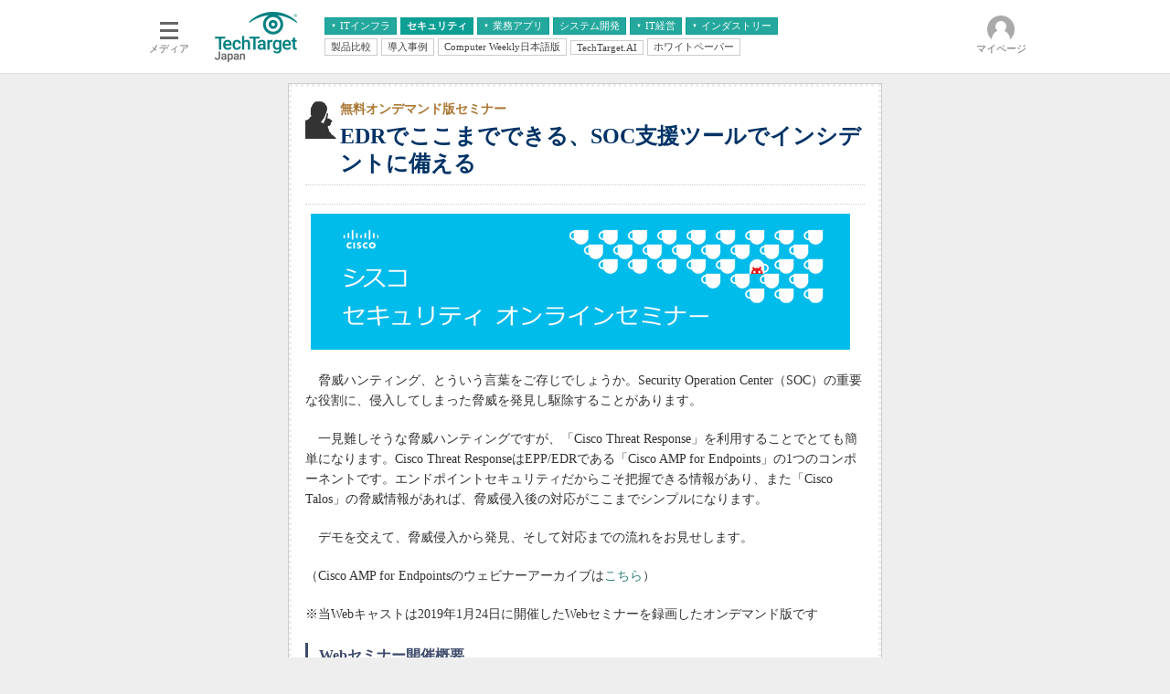

--- FILE ---
content_type: text/html
request_url: https://techtarget.itmedia.co.jp/tt/news/1901/17/news05.html
body_size: 8695
content:


























	
		
		
			
			
			

	


<!DOCTYPE html PUBLIC "-//W3C//DTD HTML 4.01 Transitional//EN" "http://www.w3.org/TR/html4/loose.dtd">
<html id="/tt/news/1901/17/news05.html" lang="ja">
<head>
<meta http-equiv="Content-Type" content="text/html; charset=shift_jis">
<meta http-equiv="Content-Style-Type" content="text/css">
<meta http-equiv="Content-Script-Type" content="text/javascript">
<meta http-equiv="X-UA-Compatible" content="IE=Edge">

<script>var cms_summary_flag = '0';</script>
<script src="/js/spv/movePC2SP.js?date=202509161040"></script>
<script src="//cgi.itmedia.co.jp/keywords/tt/news/1901/17/news05.html"></script>
<title>EDRでここまでできる、SOC支援ツールでインシデントに備える：無料オンデマンド版セミナー － TechTargetジャパン セキュリティ</title>

<meta name="referrer" content="no-referrer-when-downgrade">
<!-- JSONLD ARTICLE -->
<script type="application/ld+json">
{
"@context":"https://schema.org",
"@type":"NewsArticle",
"mainEntityOfPage":{
"@type":"WebPage",
"@id":"https://techtarget.itmedia.co.jp/tt/news/1901/17/news05.html"
},

"image": [
"https://image.itmedia.co.jp/tt/news/1901/17/cover_news05.jpg"

],
"datePublished":"2019-01-17T18:48:00Z",
"dateModified":"2019-01-31T19:46:00Z",
"headline":"EDRでここまでできる、SOC支援ツールでインシデントに備える：無料オンデマンド版セミナー",
"publisher":{
"@type":"Organization",
"name":"TechTargetジャパン",
"url":"https://techtarget.itmedia.co.jp",
"logo":{
"@type":"ImageObject",
"url":"https://image.itmedia.co.jp/images/logo/amp_publisher_tt.gif",
"width":95,
"height":60
}
}
}
</script>
<meta name="TMP_SERVER" content="pcv">
<meta name="itmid:series" content="">
<meta name="build" content="2019年01月17日 18時48分">
<meta name="keywords" content=",ネットワーク,システム運用管理,セキュリティ">
<meta name="description" content="">
<meta name="ttid" content="at-information	kw-network	kw-operation	kw-security	ao-security">
<meta name="article_channel" content="ネットワーク	システム運用管理	セキュリティ">
<meta name="article_type" content="インフォメーション">
<meta name="article_title" content="EDRでここまでできる、SOC支援ツールでインシデントに備える">
<meta name="article_abstract" content="">
<meta name="article_writer" content="ITmedia">
<meta name="article_dispatch" content="">
<meta name="rcid" content="">
<meta name="rcid_filename" content="">
<script type="application/ld+json">
{
"@context":"https://schema.org",
"@type":"BreadcrumbList",
"itemListElement":
[
{
"@type":"ListItem",
"position":1,
"item":{"@id":"https://techtarget.itmedia.co.jp/","name":"TechTargetジャパン"}
},

{
"@type":"ListItem",
"position":2,
"item":{"@id":"https://techtarget.itmedia.co.jp/tt/security/","name":"セキュリティ"}
},
{
"@type":"ListItem",
"position":3,
"item":{"@id":"https://techtarget.itmedia.co.jp/tt/news/1901/17/news05.html","name":"EDRでここまでできる、SOC支援ツールでインシデントに備える"}
}

]
}
</script>
<link rel="alternate" media="only screen and (max-width: 640px)" href="https://techtarget.itmedia.co.jp/tt/spv/1901/17/news05.html">

<meta property="og:title" content="EDRでここまでできる、SOC支援ツールでインシデントに備える">
<meta property="og:description" content="">













<meta name="robots" content="max-image-preview:large">


<script>
const ArticleDataDefinition = {
    VariousURLs: {
        HOST: 'https://techtarget.itmedia.co.jp',
        PCV: '/tt/news/1901/17/news05.html',
        SPV: '/tt/spv/1901/17/news05.html',
        AMP: '/tt/amp/1901/17/news05.html',
        SUMMARY_SPV: '',
        REFERENCE_PCV: '/tt/news/1901/17/news05_00.html',
        REFERENCE_SPV: '/tt/spv/1901/17/news05_00.html'
    }
};
</script>

<script src="/tt/js/tt/jquery-1.9.1.min.js"></script>
<script>jQuery.noConflict();</script>

<meta name="twitter:card" content="summary_large_image">
<meta name="twitter:site" content="@techtarget_itm">
<meta name="twitter:creator" content="@techtarget_itm">
<meta property="fb:app_id" content="1689659261302736">
<meta property="og:site_name" content="TechTargetジャパン">
<meta property="og:url" content="https://techtarget.itmedia.co.jp/tt/news/1901/17/news05.html">
<meta property="og:type" content="article">

	
	<meta name="TMP_SeriesID" id="TMP_SeriesID" content="">

<meta property="og:image" content="https://image.itmedia.co.jp/tt/news/1901/17/cover_news05.jpg">

<!-- SET CANONICAL FLAG -->

	
		
		<link rel="canonical" href="https://techtarget.itmedia.co.jp/tt/news/1901/17/news05.html">
	



<link type="text/css" href="https://techtarget.itmedia.co.jp/tt/css/tt/screen.css" rel="stylesheet" media="all">
<link type="text/css" href="https://techtarget.itmedia.co.jp/tt/css/tt/articles.css?date=202412101201" rel="stylesheet" media="all">
<link type="text/css" href="https://techtarget.itmedia.co.jp/tt/js/tt/lib/prettify.css" rel="stylesheet" media="all">
<script src="/tt/js/tt/lib/prettify.js"></script>
<script src="/tt/js/tt/itikw2ttcategory.js?date=202507241835"></script>
<script src="/tt/js/tt/base.js?date=202212081010"></script>
<script src="/tt/js/tt/ttfix.js?date=202510141050"></script>
<script src="/tt/js/tt/ttChannelData.js?date=202503041128"></script>
<script src="/tt/js/tt/article.js?date=202501141040"></script>

<!-- Cxense script begin -->
<!--TT tr_cx_api-->
<script src="//cx.api.itmedia.co.jp/v1.js"></script>
<script src="//tr.api.itmedia.co.jp/cc/v1.js"></script>
<!--/TT tr_cx_api-->
<script src="//fc.itmedia.co.jp/fpcookie?site_id=itm_"></script>
<script src="/js/lib/cx_v2.js?date=202507231610"></script>
<script src="//cdn.cxense.com/cx.js"></script>
<script>
var cx_segments = cX.getUserSegmentIds({persistedQueryId:'32780b6d6fb51c7b1fefeb67a7e3305b165e5c6a'});
var cX = cX || {}; cX.callQueue = cX.callQueue || [];
var cx_k_param = cx_api_itm('ad');
cX.callQueue.push(['setSiteId','1129408090947184576']);
window.addEventListener('DOMContentLoaded',function(){
	cx_push_iitt();
	cX.callQueue.push(['setSiteId','1129408090947184576']);
	cx_push_cxapi('7afa26d5cf882cbdf1133ef0a74bc60ab5581d17');
	cx_click_map('1141827478709654509');
	cx_add_meta();
	cx_push_readable('7afa26d5cf882cbdf1133ef0a74bc60ab5581d17');
},false);
</script>
<!-- Cxense script end -->
<!-- gam_head.html -->



	
	
	


<!-- GAM -->

<!-- information noads -->

<!-- /GAM -->
<!-- Google Tag Manager -->
<script>(function(w,d,s,l,i){w[l]=w[l]||[];w[l].push({'gtm.start':
new Date().getTime(),event:'gtm.js'});var f=d.getElementsByTagName(s)[0],
j=d.createElement(s),dl=l!='dataLayer'?'&l='+l:'';j.async=true;j.src=
'https://www.googletagmanager.com/gtm.js?id='+i+dl;f.parentNode.insertBefore(j,f);
})(window,document,'script','dataLayer','GTM-W3CLTQN');</script>
<!-- End Google Tag Manager -->
</head>

<body style="background:#EEE;">



<link rel="stylesheet" href="//www.itmedia.co.jp/css/gnavi.css?date=202503051103">
<div id="g_nav" data-theme="light">
<div id="g_nav_o">
<!-- parts_warning -->

<div id="g_nav_i">
	<div class="g_nav_box">
		<div class="g_btn" id="g_btn_menu" data-menu="0">
			<div class="g_float g_float_left"></div>
			<div class="g_inbtn">
				<div class="g_lines">
					<div class="g_line"></div>
					<div class="g_line"></div>
					<div class="g_line"></div>
					<div class="g_line"></div>
				</div>
				<div class="g_txt">メディア</div>
			</div>
		</div>
	</div>

<div class="g_nav_box"><div id="g_logo"><a href="//techtarget.itmedia.co.jp/"><img src="https://image.itmedia.co.jp/images/logo/pcvheader_tt.png" width="90" height="57" alt="TechTarget"></a></div></div>
<div class="g_nav_box _flex"><div class="g_free_box">
<div class="g_local g_local_btn green_1">
<div class="g_lnav_o"><a href="javascript:void(0);"><div >ITインフラ</div></a>
<div class="g_lnav_i"><ul>
<li><a href="https://techtarget.itmedia.co.jp/tt/saas/"><div >クラウド</div></a></li>
<li><a href="https://techtarget.itmedia.co.jp/tt/virtualization/"><div >仮想化</div></a></li>
<li><a href="https://techtarget.itmedia.co.jp/tt/datacenter/"><div >サーバ＆ストレージ</div></a></li>
<li><a href="https://techtarget.itmedia.co.jp/tt/mobile/"><div >スマートモバイル</div></a></li>
<li><a href="https://techtarget.itmedia.co.jp/tt/network/"><div >ネットワーク</div></a></li>
<li><a href="https://techtarget.itmedia.co.jp/tt/operation/"><div >システム運用管理</div></a></li>
</ul></div>
</div>
<div class="g_lnav_o"><a href="https://techtarget.itmedia.co.jp/tt/security/"><div >セキュリティ</div></a>
</div>
<div class="g_lnav_o"><a href="javascript:void(0);"><div >業務アプリ</div></a>
<div class="g_lnav_i"><ul>
<li><a href="https://techtarget.itmedia.co.jp/tt/enterpriseai/"><div >エンタープライズAI</div></a></li>
<li><a href="https://techtarget.itmedia.co.jp/tt/application/"><div >ERP</div></a></li>
<li><a href="https://techtarget.itmedia.co.jp/tt/information/"><div >データ分析</div></a></li>
<li><a href="https://techtarget.itmedia.co.jp/tt/crm/"><div >CX</div></a></li>
<li><a href="https://techtarget.itmedia.co.jp/tt/unifiedcom/"><div >情報系システム</div></a></li>
</ul></div>
</div>
<div class="g_lnav_o"><a href="https://techtarget.itmedia.co.jp/tt/develop/"><div >システム開発</div></a>
</div>
<div class="g_lnav_o"><a href="javascript:void(0);"><div >IT経営</div></a>
<div class="g_lnav_i"><ul>
<li><a href="https://techtarget.itmedia.co.jp/tt/business/"><div >経営とIT</div></a></li>
<li><a href="https://techtarget.itmedia.co.jp/tt/smb/"><div >中堅・中小企業とIT</div></a></li>
</ul></div>
</div>
<div class="g_lnav_o"><a href="javascript:void(0);"><div >インダストリー</div></a>
<div class="g_lnav_i"><ul>
<li><a href="https://techtarget.itmedia.co.jp/tt/healthcare/"><div >医療IT</div></a></li>
<li><a href="https://techtarget.itmedia.co.jp/tt/education/"><div >教育IT</div></a></li>
</ul></div>
</div>
</div><div class="g_local g_local_btn">
<div class="g_lnav_o"><a href="https://techtarget.itmedia.co.jp/tt/subtop/features/comparison/"><div >製品比較</div></a>
</div>
<div class="g_lnav_o"><a href="https://techtarget.itmedia.co.jp/tt/subtop/features/casestudies/"><div >導入事例</div></a>
</div>
<div class="g_lnav_o"><a href="https://techtarget.itmedia.co.jp/tt/cw/"><div >Computer Weekly日本語版</div></a>
</div>
<div class="g_lnav_o"><a href="https://techtarget.itmedia.co.jp/tt/dotai/"><div >TechTarget.AI</div></a>
</div>
<div class="g_lnav_o"><a href="https://wp.techtarget.itmedia.co.jp/"><div >ホワイトペーパー</div></a>
</div>
</div></div></div>



<div class="g_nav_box">
<div class="g_btn" id="g_btn_member" data-menu="0">
<div class="g_float g_float_right"></div>
<a class="g_inbtn" href="javascript:void(0);">
<div class="g_circles">
<div class="g_circle"></div><div class="g_circle"></div><div class="g_circle"></div>
</div>
<div class="g_txt"></div>
</a>
</div>
</div>
</div>
</div>
</div>
<script src="/js/gnavi.js?202508211340" async></script>
<div id="tmplBody" class="information">
<div id="tmplHeader"><div id="tmplHeaderLeft"></div><div id="tmplHeaderRight"></div><div id="tmplHeaderIn">
</div></div>
<div id="tmplContent"><div id="tmplContentIn">
<div id="tmplMain">
<div class="clear h10px"></div>
<div id="tmplCampaign" class="tmplTTinfo"><div id="tmplCampaignIn" class="tmplTTinfoIn">





<div id="cmsTitle"><div class="inner"><h1 class="title"><span class="title__maintext">EDRでここまでできる、SOC支援ツールでインシデントに備える</span><i class="title__delimiter">：</i><i class="title__subtitle">無料オンデマンド版セミナー</i></h1></div></div>


<div id="cmsAbstract"><div class="inner"><p></p></div></div>


<div id="cmsDate" class="cmsDate--nomove"><div class="inner" id="update"><span class="arrow">≫</span> 2019年01月17日 18時48分 公開</div></div>
<div id="cmsByline"><div class="inner" id="byline">[<span>ITmedia</span>]</div></div>

<!-- google_ad_section_start(name=s1) -->

<div id="cmsBody"><div class="inner">




<!--CAP-->
<div id="col600c"><a name="tn_22329_cisco_tobira.jpg"></a><img src="https://image.itmedia.co.jp/tt/news/1901/17/tn_22329_cisco_tobira.jpg" width="590" height="149" alt="画像"></div>
<!--CAPEND-->
<p>　脅威ハンティング、とういう言葉をご存じでしょうか。Security Operation Center（SOC）の重要な役割に、侵入してしまった脅威を発見し駆除することがあります。</p>
<p>　一見難しそうな脅威ハンティングですが、「Cisco Threat Response」を利用することでとても簡単になります。Cisco Threat ResponseはEPP/EDRである「Cisco AMP for Endpoints」の1つのコンポーネントです。エンドポイントセキュリティだからこそ把握できる情報があり、また「Cisco Talos」の脅威情報があれば、脅威侵入後の対応がここまでシンプルになります。</p>
<p>　デモを交えて、脅威侵入から発見、そして対応までの流れをお見せします。</p>
<p>（Cisco AMP for Endpointsのウェビナーアーカイブは<A HREF="https://event.on24.com/eventRegistration/EventLobbyServlet?target=reg20.jsp&referrer=&eventid=1890851&sessionid=1&key=A26D13347BDBBD44325647202D1EE4F0&regTag=&sourcepage=register" target="_blank" rel="noopener">こちら</A>）</p>
<p>※当Webキャストは2019年1月24日に開催したWebセミナーを録画したオンデマンド版です</p>
<h3 class="format--subheading">Webセミナー開催概要</h3>
<table id="tbl" class="cmsTable cmsTable cmsTable">
<caption></caption>
<thead><tr>
</tr></thead><tbody><tr>
<th id="null">セミナータイトル</th>
<td id="null">EDRでここまでできる、SOC支援ツールでインシデントに備える</td>
</tr><tr>
<th id="null">参加費</th>
<td id="null">無料</td>
</tr><tr>
<th id="null">主催</th>
<td id="null">シスコシステムズ合同会社</td>
</tr></tbody>
<tfoot><tr><td colspan="2"></td></tr></tfoot>
</table>
<h3 class="format--subheading">講演者</h3>
<!--CAP-->
<div id="col200l"><a name="tn_22329_cisco_kouen.jpg"></a><img src="https://image.itmedia.co.jp/tt/news/1901/17/tn_22329_cisco_kouen.jpg" width="190" height="120" alt="画像"></div>
<!--CAPEND-->
<p><b>吉池 克史</b><br>シスコシステムズ合同会社<br>テクニカル マーケティング エンジニア<br></p>
<p>国内大手SIのセキュリティ主管部門の設立に関わりプリセールスSEを経験後、外資系セキュリティ会社を数社経て、2014年1月 Sourcefire社買収によりシスコへ入社。2016年10月にTME（Technical Marketing Engineer）のポジションに移動し、「Cisco AMP」および「Cisco Stealthwatch」を開発側のエンジニアとして技術サポートしている。<br>　セキュリティ セグメントでの実務経験は、15年以上となり、ネットワーク、サーバ、エンドポイント、認証系セキュリティ等、ITセキュリティに対して豊富な知識を持っている。<br>　プライベートでは、ITからまったく離れた格闘技の世界で柔道を20年以上続けながら、現在の居住地近辺でのお祭りでみこしを担ぐことを趣味としている。</p>
<h2 class="format--crosshead">TechTargetジャパン・キーマンズネット会員なら、簡単に登録可能</h2>
<p>　ログインした状態で以下のアンケートにご回答の上、［同意して閲覧する］ボタンをクリックすると、オンラインセミナーへの登録が完了します。</p>
<p><strong>本セミナーは終了しました。</strong></p>

<div id="cmsCopyright"><p>Copyright &copy; ITmedia, Inc. All Rights Reserved.</p>
</div>





</div></div>

<!-- google_ad_section_end(name=s1) -->

<div id="cmsPrcredit"><div class="inner"></div></div>

<noscript>
<style type="text/css"><!--
#CmsMembersControl {
position:relative;
z-index:2;
}
#CmsMembersControl .CmsMembersControlJsOff {
position:absolute;
top:10px;
left:0;
text-align:center;
width:100%;
background:#FFF;
}
#CmsMembersControl .CmsMembersControlJsOffIn {
color:#C00;
font-weight:bold;
border:3px solid #CCC;
padding:10px;
}
#CmsMembersControl .CmsMembersControlImg {
position:absolute;
top:20px;
left:0;
display:block;
width:648px;
margin:0 auto;
opacity:1.0;
filter:progid:DXImageTransform.Microsoft.Alpha(Enabled=1,Style=0,Opacity=100);
z-index:3;
}
#CmsMembersControl map {
z-index:4;
}
#CmsMembersControl .CmsMembersControlIn {
width:100%;
background:#DDD;
opacity:0.05;
filter:progid:DXImageTransform.Microsoft.Alpha(Enabled=1,Style=0,Opacity=5);
z-index:1;
}
--></style>
<map name="CmsMembersControlMap">
<area href="https://id.itmedia.co.jp/login?lc=f8b7291025863577c250b562e8aa0d7a70387bc67029915cd5c2dfda40a9e055" shape="rect" alt="会員登録（無料）" coords="105,165,226,191">
<area href="https://id.itmedia.co.jp/login?lc=f8b7291025863577c250b562e8aa0d7a70387bc67029915cd5c2dfda40a9e055" shape="rect" alt="ログイン" coords="421,165,542,191">
</map> 
</noscript>
<script>
(function(){
var d = document;
var js = d.createElement('script');
if(typeof(lgMembersEnquete) == "undefined"){
	// CmsMembersControl
	js.src = '/tt/js/tt/mask.js?date=202405071100';
	d.body.appendChild(js);
	js.addEventListener('load',function(){
	ISLOGINTT({
		'domTrigger':'CmsMembersControl',
		'isLoginURL':'//status.techtarget.itmedia.co.jp/isLoginTT.cgi',
		'sc':'165940940a02a187e4463ff467090930038c5af8fc26107bf301e714f599a1da',
		'lc':'582c0168ba17eac49642bc85ae623204069e8d6ea06cf45af11e7de46ea31d18',
		'heading':'会員登録（無料）が必要です',
		'description':'続きを読むには、［続きを読む］ボタンを押して<br>会員登録あるいはログインしてください。',
		'eVer':'16',
		'eVerStr':'regist_cc_article-mask'
	});
	},false);
} else {
	// lgMembersEnquete
	var d = document;
	// jQuery UI & lgMembersEnquete CSS
	function openLgMembersEnqueteCssFile(href) {
		var css = d.createElement('link');
		css.rel = 'stylesheet';
		css.type = 'text/css';
		css.href = href;
		d.head.appendChild(css);
	}
	openLgMembersEnqueteCssFile('//ajax.googleapis.com/ajax/libs/jqueryui/1.12.1/themes/smoothness/jquery-ui.css');
	openLgMembersEnqueteCssFile('/css/members_lgenq.css');
	// jQuery UI, Multiselect, lgMembersEnquete JS
	var sync_file = [
		'//ajax.googleapis.com/ajax/libs/jqueryui/1/jquery-ui.min.js',
		'/js/lib/jquery.multiselect.min.js',
		'/js/mask_lgenq.js?date=202305291530'
	];
	var count = 0;
	var add_js = function(){
		var js = d.createElement('script');
		js.src = sync_file[count];
		d.head.appendChild(js);
		js.addEventListener('load',function(){
			count++;
			if (count < sync_file.length) {
				add_js();
			} else {
				ISLOGIN({
					'isLoginURL':'//status.techtarget.itmedia.co.jp/isLoginTT.cgi',
					'sc':'fb5316204aa75301303e70a2e9555cf9cbb1457356a041dd58a88e003aca9142',
					'lc':'eab8ff114cc63fd8ab3d9f42249e20b8ce5ecce463e8368e98747f03c50eeabb',
					'bc':5,
					'heading':'会員登録（無料）が必要です',
					'description':'続きを読むには、［続きを読む］ボタンを押して会員登録あるいはログインしてください。',
					'eVer':'16',
					'eVerStr':'regist_cc_article-mask'
				});
			}
		});
	};
	add_js();
}
})();
</script>



</div></div>
	<script type="text/javascript"><!--
	cqCheck();
	//--></script>


</div>
<div class="clear h10px"></div></div></div>
</div>
<script src="/js/itmid/smartPhoneHeadLink.js?date=202105110940"></script>
<div id="BEACON"><!-- sc_start -->
<!-- SiteCatalyst code version: H.2.
Copyright 1997-2005 Omniture, Inc. More info available at
http://www.omniture.com -->
<script language="JavaScript" src="/include/sc/s_code.js"></script>
<script language="JavaScript"><!--
/* You may give each page an identifying name, server, and channel on
the next lines. */
function $() {
  var elements = new Array();
  for (var i = 0; i < arguments.length; i++) {
    var element = arguments[i];
    if (typeof element == 'string')
      element = document.getElementById(element);
    if (arguments.length == 1)
      return element;
    elements.push(element);
  }
  return elements;
}
s.pageName=document.URL.replace( /(\?|#).*$/, '' );
s.server="www.itmedia.co.jp"
s.channel="TechTargetジャパン"
s.pageType=""
s.hier1="root,itm,tt,others"
s.hier2="itm,tt,others"
s.hier3="tt,others"
s.prop1=document.URL.replace( /(\?|#).*$/, '' );
s.prop2="root,itm,tt,others"
if ( $('update') == undefined )
  s.prop3='';
else
  s.prop3=$('update').innerHTML.replace(/\d+分\s更新/,"");
if ( $('byline') == undefined )
  s.prop4=''
else
  s.prop4=$('byline').innerHTML.replace(/<b>|<\/b>/ig,'').replace(/\[|\]/g,'');
/* s.prop5 : ad link name reserves */
s.prop5=""
s.prop6="tt"
s.prop7="tt,others"
s.prop8=document.title
s.prop9=navigator.userAgent
s.prop10=document.URL.replace( /(\?|#).*$/, '' );
/* s.prop13 : document.URL reserves */
/* E-commerce Variables */
s.campaign=""
s.state=""
s.zip=""
s.events="event3"
s.products=""
s.purchaseID=""
s.eVar1=""
s.eVar2=""
s.eVar3=""
s.eVar4=""
s.eVar5=""
/************* DO NOT ALTER ANYTHING BELOW THIS LINE ! **************/
var s_code=s.t();if(s_code)document.write(s_code)//--></script>
<script language="JavaScript"><!--
if(navigator.appVersion.indexOf('MSIE')>=0)document.write(unescape('%3C')+'\!-'+'-')
//--></script><!--/DO NOT REMOVE/-->
<!-- End SiteCatalyst code version: H.2. -->

<!-- sc_end -->
<!-- itmdp start -->
<script src="/js/itmdp_code.js"></script>
<script>
itmdp.id = '784200238';
itmdp.x_dp = 'root,itm,tt,others';
itmdp.x_ch = 'tt';
itmdp.x_sch = 'tt,others';
itmdp.x_e = 'event3';
var itm_pageview = itmdp.pageview();
</script>
<!-- itmdp end -->
</div>
<!-- User Insight PCDF Code Start : itmedia.co.jp -->
<script type="text/javascript">
<!--
var _uic = _uic ||{}; var _uih = _uih ||{};_uih['id'] = 52013;
_uih['lg_id'] = (function(cookie_name){
	var str = '';
	var val = '';
	var cookies = '';
	if(cookie_name){
		cookies = document.cookie.split('; ');
		for(var i = 0; i < cookies.length; i++){
			val = cookies[i].split('=');
			if(val[0] != cookie_name) continue;
			str = unescape(val[1].slice(0,40));
		}
	}
	return str;
})('iitt');
_uih['fb_id'] = '';
_uih['tw_id'] = '';
_uih['uigr_1'] = ''; _uih['uigr_2'] = ''; _uih['uigr_3'] = ''; _uih['uigr_4'] = ''; _uih['uigr_5'] = '';
_uih['uigr_6'] = ''; _uih['uigr_7'] = ''; _uih['uigr_8'] = ''; _uih['uigr_9'] = ''; _uih['uigr_10'] = '';

/* DO NOT ALTER BELOW THIS LINE */
/* WITH FIRST PARTY COOKIE */
(function() {
var bi = document.createElement('scri'+'pt');bi.type = 'text/javascript'; bi.async = true;
bi.src = ('https:' == document.location.protocol ? 'https://bs' : 'http://c') + '.nakanohito.jp/b3/bi.js';
var s = document.getElementsByTagName('scri'+'pt')[0];s.parentNode.insertBefore(bi, s);
})();
//-->
</script>
<!-- User Insight PCDF Code End : itmedia.co.jp -->
<script src="//www.itmedia.co.jp/js/v6_survey.js" async></script>
</body>
</html>



--- FILE ---
content_type: text/css
request_url: https://techtarget.itmedia.co.jp/tt/css/tt/screen.css
body_size: -36
content:
@import url("/tt/css/tt/gnav.css");
@import url("/tt/css/tt/base.css");
@import url("/tt/css/tt/ad.css");


--- FILE ---
content_type: text/css
request_url: https://techtarget.itmedia.co.jp/tt/css/tt/articles.css?date=202412101201
body_size: 18743
content:
#tmplL700 {
position:relative;
}
/* BTNLIST
----------------------------------------------------------------------------*/
#tmplBtn {
position:absolute;
top:10px;
left:10px;
margin-bottom:10px;
}
#tmplBtn .tmplBtn {
font-size:10px;
line-height:14px;
margin-right:5px;
display:inline;
float:left;
}
#tmplBtn .tmplBtn a {
text-decoration:none;
}
#tmplBtn .tmplBtn a img {
border:0;
vertical-align:middle;
margin-right:2px;
}

/* ARTICLE
----------------------------------------------------------------------------*/
.tmplArticle {
border:1px solid #CCC;
background:#FFF;
margin-bottom:10px;
padding:15px 15px 10px;
}
.tmplArticle #cmsDate {
font-size:10px;
line-height:16px;
text-align:right;
color:#666;
position:relative;
}
.tmplArticle #cmsDate.cmsDate--nomove .inner {
float:left;
padding:4px 15px 0 0;
text-align:left;
}
.tmplArticle #cmsDate .arrow {
font-weight:bold;
color:#F60;
}
.tmplArticle #cmsType {
font-size:12px;
line-height:16px;
display:none;
}
.tmplArticle #cmsTitle h1 {
margin:0;
height:1%;
}
.tmplArticle #cmsTitle h1 small {
display:block;
margin-bottom:5px;
font-size:14px;
line-height:22px;
color:#A73;
}
.tmplArticle #cmsTitle h1 big {
display:block;
margin-bottom:5px;
font-size:34px;
line-height:42px;
color:#036;
font-weight:normal;
}
/* タイトルレイアウト変更 */
.tmplArticle #cmsTitle {
position:relative;
}
.title {
display: inline-flex;
flex-direction: column;
box-sizing: border-box;
margin: 8px 0 8px !important;
font-size:34px;
line-height:42px;
font-weight:normal;
color:#036;
width: 100%;
}
.title__maintext {
font-size:34px;
line-height:42px;
font-weight:normal;
color:#036;
}
.title__subtitle {
order: -1;
margin-bottom: 4px;
font-size:14px;
line-height:20px;
font-weight:bold;
font-style: inherit;
color:#A73;
}
.title__delimiter {
display: none;
}
.title__pagenumber {
font-size: 41% !important;
line-height: 1;
text-align: right;
color: #666;
}
/* インフォメーション(information) */
.tmplTTinfo .title {
margin:0 0 10px !important;
padding-left:38px;
padding-bottom: 8px;
height:1%;
background:url(https://image.itmedia.co.jp/tt/images/filler_bg4.gif) no-repeat left top;
border-bottom:1px dotted #CCC;
}
.tmplTTinfo .title__maintext {
font-size:24px;
font-weight: bold;
line-height:30px;
}
.tmplTTinfo .title__pagenumber {
font-size: 24px;
font-weight: bold;
}
/* インフォメーション(information) */
/* 製品一覧(products) */
#tmplRensai .title {
margin:0 !important;
}
#tmplRensai .title__maintext,
#tmplRensai .title__pagenumber {
font-size: 22px;
font-weight: bold;
line-height: 28px;
}
/* 製品一覧(products) */
/* info Center(infocenter) */
#tmplInfocenter .title {
display: block;
margin-top: 0 !important;
}
/* info Center(infocenter) */
/* PR */
#tmplPR .title {
padding-top: 22px;
}
#tmplPR .title:before {
content:'P R';
background:#0D9F94;
color:#FFF;
display:inline-block;
font-size:10px;
line-height:20px;
font-weight:normal;
text-align:center;
padding:0 5px;
vertical-align: bottom;
position:absolute;
top:8px;
}
#tmplPR .title__subtitle {
margin-top: -22px;
padding-left: 34px;
}
/* PR */
/* タイトルレイアウト変更 */
.tmplArticle #cmsAbstract h2,
.tmplArticle #cmsAbstract p {
margin:0 0 5px;
font-size:14px;
line-height:22px;
color:#333;
font-weight:bold;
}
.tmplArticle #cmsByline {
margin:0 0 20px;
font-size:12px;
text-align:right;
color:#333;
}
.tmplArticle #cmsByline span {
font-weight:bold;
}
#cmsBody {
color:#333;
}

/*--------------------------------------------------------------------------*/
.tmplArticle #cmsBody a:link img {border:3px solid #069;}
.tmplArticle #cmsBody a:hover img {border:3px solid #C00;}
.tmplArticle #cmsBody a:visited img {border:3px solid #800080;}

.tmplArticle #cmsBody p {
margin:0 0 20px;
font-size:16px;
line-height:28px;
word-wrap:break-word;
}
.tmplArticle #cmsBody p small {
font-size:12px;
line-height:18px;
}
.tmplArticle #cmsBody h3:not(.format--subheading),
.tmplArticle #cmsBody h2.format--crosshead {
clear:both;
margin:0 0 20px;
padding:0 0 5px;
font-size:18px;
line-height:26px;
color:#000;
border-bottom:3px solid #CCC;
}
.tmplArticle #cmsBody .inner > h3:not(.format--subheading),
.tmplArticle #cmsBody .inner .subscription > h3:not(.format--subheading),
.tmplArticle #cmsBody .inner #CmsMembersControl > h3:not(.format--subheading),
.tmplArticle #cmsBody .inner .CmsMembersControlIn > h3:not(.format--subheading),
.tmplArticle #cmsBody .inner > h2.format--crosshead,
.tmplArticle #cmsBody .inner .subscription > h2.format--crosshead,
.tmplArticle #cmsBody .inner #CmsMembersControl > h2.format--crosshead,
.tmplArticle #cmsBody .inner .CmsMembersControlIn > h2.format--crosshead {
position:relative;
padding-left:10px;
}
.tmplArticle #cmsBody .inner > h3:not(.format--subheading):before,
.tmplArticle #cmsBody .inner .subscription > h3:not(.format--subheading):before,
.tmplArticle #cmsBody .inner #CmsMembersControl > h3:not(.format--subheading):before,
.tmplArticle #cmsBody .inner .CmsMembersControlIn > h3:not(.format--subheading):before,
.tmplArticle #cmsBody .inner > h2.format--crosshead:before,
.tmplArticle #cmsBody .inner .subscription > h2.format--crosshead:before,
.tmplArticle #cmsBody .inner #CmsMembersControl > h2.format--crosshead:before,
.tmplArticle #cmsBody .inner .CmsMembersControlIn > h2.format--crosshead:before {
content:'';
position:absolute;
background:#0D9F94;
width:5px;
height:26px;
left:0;
top:0;
}
.tmplArticle #cmsBody h4,
.tmplArticle #cmsBody h3.format--subheading {
clear:both;
margin:0 0 20px;
padding:0 0 5px;
font-size:16px;
line-height:24px;
color:#000;
border-bottom:2px solid #CCC;
}
#cmsBody ul,
#cmsBody ol {
margin:0 0 20px 20px;
padding-left:0;
}
#cmsBody li > ul,
#cmsBody li > ol {
margin-bottom:0;
padding-top:6px;
}
#cmsBody li {
position:relative;
left:18px;
font-size:16px;
line-height:26px;
margin:0 18px 6px 0;
}
#cmsBody .backNumBoxIn ul li {
left:inherit;
}
.tmplArticle #cmsPrsponsor {
display:none;
}
.tmplArticle #cmsPrcredit {
display:none;
}
.tmplArticle #cmsPrcredit .inner br {
display:none;
}
.tmplArticle #cmsPrcredit .inner .credit {
margin:0;
font-size:12px;
line-height:16px;
}
.tmplArticle #cmsPrcredit .inner .credit br {
display:inline;
}
.tmplArticle .cmsTTbtn {clear:both;}
.tmplArticle .cmsTTbtn p {
background:url(https://image.itmedia.co.jp/tt/images/tt/button_b.gif) no-repeat scroll top right transparent;
display:block;
float:left;
height:24px;
margin:0 5px 5px 0;
padding-right:18px;
font-size:12px;
}
.tmplArticle .cmsTTbtn p a {
color:#036;
background:url(https://image.itmedia.co.jp/tt/images/tt/button_a.gif) no-repeat scroll top left transparent;
display:block;
line-height:14px;
padding:5px 0 5px 18px;
text-decoration:none;
}
.tmplArticle .cmsTTbtn p a:hover {
text-decoration:underline;
}

/* ENDKWD
---------------------------------------------------------------------------------------------------*/
#cmsBody .endkwd .box {
border:none;
margin:0 0 10px;
padding:0;
}
#cmsBody .endkwd .box h3:not(.format--subheading),
#cmsBody .endkwd .box h2.format--crosshead {
border-bottom:1px solid #CCC;
margin:0 0 5px;
padding:0 0 5px;
font-size:12px;
line-height:18px;
color:#666;
}
#cmsBody .endkwd .box h4,
#cmsBody .endkwd .box h3.format--subheading {
border:none;
margin:0;
color:#FFF;
font-weight:normal;
}
#cmsBody .endkwd .box h4 a,
#cmsBody .endkwd .box h3.format--subheading a {
background:url(https://image.itmedia.co.jp/images/ulli_key1.gif) no-repeat left center;
padding:0 0 0 18px;
font-weight:bold;
}

/* ENDWPP
---------------------------------------------------------------------------------------------------*/
#cmsBody .endwpp {}
#cmsBody .endwpp .box {
border:none;
margin:0 0 10px;
padding:0;
}
#cmsBody .endwpp .box br {
display:none;
}
#cmsBody .endwpp .box h3:not(.format--subheading),
#cmsBody .endwpp .box h2.format--crosshead {
background:none;
color:#111;
margin:0;
padding:0 0 3px;
font-size:14px;
line-height:20px;
}
#cmsBody .endwpp .box h4,
#cmsBody .endwpp .box h3.format--subheading {
background:none;
margin:0;
padding:5px 0;
border-top:1px solid #CCC;
border-bottom:1px solid #CCC;
font-weight:normal;
height:1%;
font-size:12px;
line-height:18px;
}
#cmsBody .endwpp .box h4 a,
#cmsBody .endwpp .box h3.format--subheading a {
background:url(https://image.itmedia.co.jp/tt/images/arr_wpkw.gif) no-repeat 0 2px transparent;
padding-left:18px;
text-decoration:none;
font-weight:bold;
}

/* ENDLINK
---------------------------------------------------------------------------------------------------*/
#cmsBody .endlink {}
#cmsBody .endlink h4,
#cmsBody .endlink h3.format--subheading {
background:none;
color:#111;
margin:0;
padding:0 0 5px;
font-size:14px;
line-height:20px;
}
#cmsBody .endlink ul {
margin:0 0 20px;
padding:10px 0 10px;
list-style:none;
border-top:1px solid #CCC;
border-bottom:1px solid #CCC;
}
#cmsBody .endlink li {
clear:both;
left:inherit;
height:1%;
font-size:14px;
line-height:20px;
background:url(https://image.itmedia.co.jp/tt/images/tt/ulli_book0.gif) no-repeat 0 4px;
margin-bottom:5px;
padding-left:14px;
}
#cmsBody .endlink li a img {
float:left;
display:block;
width:40px;
height:30px;
margin:0 5px 5px 0;
border:none;
}

/* PRE
---------------------------------------------------------------------------------------------------*/
#cmsBody .* $1
 {
clear:both;
margin:0 0 20px;
}
#cmsBody .cmsBodyPre {
width:600px;
overflow:scroll;
border:1px solid #CCC;
background:#EEE;
margin:0 auto 3px;
}
#cmsBody .cmsBodyPreCaption {
width:600px;
font-size:12px;
line-height:16px;
margin:0 auto;
}
#cmsBody .cmsBodyPre pre {
font-family:"ＭＳ ゴシック", "Osaka－等幅";
margin:0;
padding:10px;
font-size:12px;
color:#063;
}

/* COL100 600
---------------------------------------------------------------------------------------------------*/
#cmsBody #col100 {margin-bottom:20px;}
#cmsBody #col200 {margin-bottom:20px;}
#cmsBody #col300 {margin-bottom:20px;}
#cmsBody #col400 {margin-bottom:20px;}
#cmsBody #col500 {margin-bottom:20px;}
#cmsBody #col600 {margin-bottom:20px;}
#cmsBody #col100 img {margin:0 0 3px;}
#cmsBody #col200 img {margin:0 0 3px;}
#cmsBody #col300 img {margin:0 0 3px;}
#cmsBody #col400 img {margin:0 0 3px;}
#cmsBody #col500 img {margin:0 0 3px;}
#cmsBody #col600 img {margin:0 0 3px;}
#cmsBody #col100 small {font-size:12px;line-height:18px;color:#555;display:block;clear:both;height:1%;}
#cmsBody #col200 small {font-size:12px;line-height:18px;color:#555;display:block;clear:both;height:1%;}
#cmsBody #col300 small {font-size:12px;line-height:18px;color:#555;display:block;clear:both;height:1%;}
#cmsBody #col400 small {font-size:12px;line-height:18px;color:#555;display:block;clear:both;height:1%;}
#cmsBody #col500 small {font-size:12px;line-height:18px;color:#555;display:block;clear:both;height:1%;}
#cmsBody #col600 small {font-size:12px;line-height:18px;color:#555;display:block;clear:both;height:1%;}
#cmsBody #col100 #cap-l {text-align:left;}
#cmsBody #col200 #cap-l {text-align:left;}
#cmsBody #col300 #cap-l {text-align:left;}
#cmsBody #col400 #cap-l {text-align:left;}
#cmsBody #col500 #cap-l {text-align:left;}
#cmsBody #col600 #cap-l {text-align:left;}
#cmsBody #col100 #cap-r {text-align:right;}
#cmsBody #col200 #cap-r {text-align:right;}
#cmsBody #col300 #cap-r {text-align:right;}
#cmsBody #col400 #cap-r {text-align:right;}
#cmsBody #col500 #cap-r {text-align:right;}
#cmsBody #col600 #cap-r {text-align:right;}

#cmsBody #col100c {margin:0 auto 20px;width:100px;}
#cmsBody #col200c {margin:0 auto 20px;width:200px;}
#cmsBody #col300c {margin:0 auto 20px;width:300px;}
#cmsBody #col400c {margin:0 auto 20px;width:400px;}
#cmsBody #col500c {margin:0 auto 20px;width:500px;}
#cmsBody #col600c {margin:0 auto 20px;width:600px;}
#cmsBody #col100c img {margin:0 0 3px;}
#cmsBody #col200c img {margin:0 0 3px;}
#cmsBody #col300c img {margin:0 0 3px;}
#cmsBody #col400c img {margin:0 0 3px;}
#cmsBody #col500c img {margin:0 0 3px;}
#cmsBody #col600c img {margin:0 0 3px;}
#cmsBody #col100c small {font-size:12px;line-height:18px;color:#555;display:block;clear:both;height:1%;}
#cmsBody #col200c small {font-size:12px;line-height:18px;color:#555;display:block;clear:both;height:1%;}
#cmsBody #col300c small {font-size:12px;line-height:18px;color:#555;display:block;clear:both;height:1%;}
#cmsBody #col400c small {font-size:12px;line-height:18px;color:#555;display:block;clear:both;height:1%;}
#cmsBody #col500c small {font-size:12px;line-height:18px;color:#555;display:block;clear:both;height:1%;}
#cmsBody #col600c small {font-size:12px;line-height:18px;color:#555;display:block;clear:both;height:1%;}
#cmsBody #col100c #cap-l {text-align:left;}
#cmsBody #col200c #cap-l {text-align:left;}
#cmsBody #col300c #cap-l {text-align:left;}
#cmsBody #col400c #cap-l {text-align:left;}
#cmsBody #col500c #cap-l {text-align:left;}
#cmsBody #col600c #cap-l {text-align:left;}
#cmsBody #col100c #cap-r {text-align:right;}
#cmsBody #col200c #cap-r {text-align:right;}
#cmsBody #col300c #cap-r {text-align:right;}
#cmsBody #col400c #cap-r {text-align:right;}
#cmsBody #col500c #cap-r {text-align:right;}
#cmsBody #col600c #cap-r {text-align:right;}

#cmsBody #col100l {float:left;margin:0 10px 5px 0;width:100px;}
#cmsBody #col200l {float:left;margin:0 10px 5px 0;width:200px;}
#cmsBody #col300l {float:left;margin:0 10px 5px 0;width:300px;}
#cmsBody #col400l {float:left;margin:0 10px 5px 0;width:400px;}
#cmsBody #col500l {float:left;margin:0 10px 5px 0;width:500px;}
#cmsBody #col600l {float:left;margin:0 10px 5px 0;width:600px;}
#cmsBody #col100l img {margin:0 0 3px;}
#cmsBody #col200l img {margin:0 0 3px;}
#cmsBody #col300l img {margin:0 0 3px;}
#cmsBody #col400l img {margin:0 0 3px;}
#cmsBody #col500l img {margin:0 0 3px;}
#cmsBody #col600l img {margin:0 0 3px;}
#cmsBody #col100l small {font-size:12px;line-height:18px;color:#555;display:block;clear:both;height:1%;}
#cmsBody #col200l small {font-size:12px;line-height:18px;color:#555;display:block;clear:both;height:1%;}
#cmsBody #col300l small {font-size:12px;line-height:18px;color:#555;display:block;clear:both;height:1%;}
#cmsBody #col400l small {font-size:12px;line-height:18px;color:#555;display:block;clear:both;height:1%;}
#cmsBody #col500l small {font-size:12px;line-height:18px;color:#555;display:block;clear:both;height:1%;}
#cmsBody #col600l small {font-size:12px;line-height:18px;color:#555;display:block;clear:both;height:1%;}
#cmsBody #col100l #cap-l {text-align:left;}
#cmsBody #col200l #cap-l {text-align:left;}
#cmsBody #col300l #cap-l {text-align:left;}
#cmsBody #col400l #cap-l {text-align:left;}
#cmsBody #col500l #cap-l {text-align:left;}
#cmsBody #col600l #cap-l {text-align:left;}
#cmsBody #col100l #cap-r {text-align:right;}
#cmsBody #col200l #cap-r {text-align:right;}
#cmsBody #col300l #cap-r {text-align:right;}
#cmsBody #col400l #cap-r {text-align:right;}
#cmsBody #col500l #cap-r {text-align:right;}
#cmsBody #col600l #cap-r {text-align:right;}

#cmsBody #col100r {float:right;margin:0 0 5px 10px;width:100px;}
#cmsBody #col200r {float:right;margin:0 0 5px 10px;width:200px;}
#cmsBody #col300r {float:right;margin:0 0 5px 10px;width:300px;}
#cmsBody #col400r {float:right;margin:0 0 5px 10px;width:400px;}
#cmsBody #col500r {float:right;margin:0 0 5px 10px;width:500px;}
#cmsBody #col600r {float:right;margin:0 0 5px 10px;width:600px;}
#cmsBody #col100r img {margin:0 0 3px;}
#cmsBody #col200r img {margin:0 0 3px;}
#cmsBody #col300r img {margin:0 0 3px;}
#cmsBody #col400r img {margin:0 0 3px;}
#cmsBody #col500r img {margin:0 0 3px;}
#cmsBody #col600r img {margin:0 0 3px;}
#cmsBody #col100r small {font-size:12px;line-height:18px;color:#555;display:block;clear:both;height:1%;}
#cmsBody #col200r small {font-size:12px;line-height:18px;color:#555;display:block;clear:both;height:1%;}
#cmsBody #col300r small {font-size:12px;line-height:18px;color:#555;display:block;clear:both;height:1%;}
#cmsBody #col400r small {font-size:12px;line-height:18px;color:#555;display:block;clear:both;height:1%;}
#cmsBody #col500r small {font-size:12px;line-height:18px;color:#555;display:block;clear:both;height:1%;}
#cmsBody #col600r small {font-size:12px;line-height:18px;color:#555;display:block;clear:both;height:1%;}
#cmsBody #col100r #cap-l {text-align:left;}
#cmsBody #col200r #cap-l {text-align:left;}
#cmsBody #col300r #cap-l {text-align:left;}
#cmsBody #col400r #cap-l {text-align:left;}
#cmsBody #col500r #cap-l {text-align:left;}
#cmsBody #col600r #cap-l {text-align:left;}
#cmsBody #col100r #cap-r {text-align:right;}
#cmsBody #col200r #cap-r {text-align:right;}
#cmsBody #col300r #cap-r {text-align:right;}
#cmsBody #col400r #cap-r {text-align:right;}
#cmsBody #col500r #cap-r {text-align:right;}
#cmsBody #col600r #cap-r {text-align:right;}

/* TABLE-SPEC
---------------------------------------------------------------------------------------------------*/
#cmsBody table#tbl-spec {
border-collapse:collapse;
margin:0 0 20px 0;
}
#cmsBody table#tbl-spec caption {
font-size:12px;
line-height:18px;
margin-bottom:3px;
text-align:left;
}
#cmsBody table#tbl-spec tr {}
#cmsBody table#tbl-spec th,
#cmsBody table#tbl-spec td {
border:1px solid #999;
font-size:12px;
line-height:18px;
padding:3px;
text-align:left;
}
#cmsBody table#tbl-spec th {
background:#DDD;
font-weight:bold;
}
#cmsBody table#tbl-spec thead th {
background:#666;
color:#FFF;
}
#cmsBody table#tbl-spec td {
background:#FFF;
font-weight:normal;
}
#cmsBody table#tbl-spec tfoot td {
border:none;
}

/* BOX - Add Caption
---------------------------------------------------------------------------------------------------*/
#cmsBody .cmsBodyBox {
margin-bottom:20px;
}
#cmsBody .cmsBodyBoxInner {
border:3px solid #666;
border-radius:2px;
padding:8px;
}
#cmsBody .cmsBodyBoxInner h3:not(.format--subheading),
#cmsBody .cmsBodyBoxInner h2.format--crosshead {
font-size:14px;
line-height:20px;
margin:0 0 10px;
}
#cmsBody .cmsBodyBoxInner h4,
#cmsBody .cmsBodyBoxInner h3.format--subheading {
font-size:12px;
line-height:18px;
margin:0 0 10px;
border-bottom:1px solid #CCC;
}
#cmsBody .cmsBodyBoxInner p {
font-size:12px;
line-height:18px;
margin:0 0 10px;
}
#cmsBody .cmsBodyBoxInner p:nth-last-of-type(1) {
margin:0;
}
#cmsBody .cmsBodyBoxInner ul li,
#cmsBody .cmsBodyBoxInner ol li {
font-size:14px;
line-height:20px;
margin:0 0 10px;
}
#cmsBody .cmsBodyBoxInner br[clear="all"]:last-of-type {
display:block;
height:0;
font-size:0;
line-height:0;
clear:both;
}
#cmsBody .cmsBodyBoxCaption {
padding:5px;
background:#F8F8F8;
font-size:12px;
line-height:18px;
border-radius:0 0 3px 3px;
}
/*--------------------------------------*/
#cmsBody .cmsBodyBoxNoborder .cmsBodyBoxInner {border:none;background:#EEE;}
#cmsBody .cmsBodyBoxRed .cmsBodyBoxInner {border-color:rgba(190,43,43,1);background:rgba(190,43,43,0.1);}
#cmsBody .cmsBodyBoxGreen .cmsBodyBoxInner {border-color:rgba(100,149,38,1);background:rgba(100,149,38,0.1);}
#cmsBody .cmsBodyBoxBlue .cmsBodyBoxInner {border-color:rgba(38,112,149,1);background:rgba(38,112,149,0.1);}
#cmsBody .cmsBodyBoxOrange .cmsBodyBoxInner {border-color:rgba(218,107,46,1);background:rgba(218,107,46,0.1);}
/*--------------------------------------*/
#cmsBody .cmsBodyBoxRed .cmsBodyBoxInner h3:not(.format--subheading),#cmsBody .cmsBodyBoxRed .cmsBodyBoxInner h2.format--crosshead {border-color:rgba(190,43,43,0.5);}
#cmsBody .cmsBodyBoxGreen .cmsBodyBoxInner h3:not(.format--subheading),#cmsBody .cmsBodyBoxGreen .cmsBodyBoxInner h2.format--crosshead {border-color:rgba(100,149,38,0.5);}
#cmsBody .cmsBodyBoxBlue .cmsBodyBoxInner h3:not(.format--subheading),#cmsBody .cmsBodyBoxBlue .cmsBodyBoxInner h2.format--crosshead {border-color:rgba(38,112,149,0.5);}
#cmsBody .cmsBodyBoxOrange .cmsBodyBoxInner h3:not(.format--subheading),#cmsBody .cmsBodyBoxOrange .cmsBodyBoxInner h2.format--crosshead {border-color:rgba(218,107,46,0.5);}

/* BOX
---------------------------------------------------------------------------------------------------*/
#cmsBody .box {
border:3px solid #666;
border-radius:2px;
margin-bottom:20px;
padding:8px;
}
#cmsBody .box#red {border-color:rgba(190,43,43,1);background:rgba(190,43,43,0.1);}
#cmsBody .box#green {border-color:rgba(100,149,38,1);background:rgba(100,149,38,0.1);}
#cmsBody .box#blue {border-color:rgba(38,112,149,1);background:rgba(38,112,149,0.1);}
#cmsBody .box#orange {border-color:rgba(218,107,46,1);background:rgba(218,107,46,0.1);}
#cmsBody .box h3:not(.format--subheading),
#cmsBody .box h2.format--crosshead {
font-size:14px;
line-height:20px;
margin:0 0 10px;
}
#cmsBody .box#red h3:not(.format--subheading),#cmsBody .box#red h2.format--crosshead {border-color:rgba(190,43,43,0.5);}
#cmsBody .box#green h3:not(.format--subheading),#cmsBody .box#green h2.format--crosshead {border-color:rgba(100,149,38,0.5);}
#cmsBody .box#blue h3:not(.format--subheading),#cmsBody .box#blue h2.format--crosshead {border-color:rgba(38,112,149,0.5);}
#cmsBody .box#orange h3:not(.format--subheading),#cmsBody .box#orange h2.format--crosshead {border-color:rgba(218,107,46,0.5);}
#cmsBody .box h4,
#cmsBody .box h3.format--subheading {
font-size:12px;
line-height:18px;
margin:0 0 10px;
border-bottom:1px solid #CCC;
}
#cmsBody .box p {
font-size:12px;
line-height:18px;
margin:0 0 10px;
}
#cmsBody .box p:nth-last-of-type(1) {
margin:0;
}
#cmsBody .box ul li,
#cmsBody .box ol li {
font-size:14px;
line-height:20px;
margin:0 0 10px;
}
#cmsBody .box br[clear="all"]:nth-last-of-type(1) {
display:none;
}
#cmsBody .box br[clear="all"] ~ span:nth-last-of-type(1) {
display:block;
height:0;
font-size:0;
line-height:0;
clear:both;
}

/* BLOCKQUOTE
---------------------------------------------------------------------------------------------------*/
#cmsBody blockquote {
background:#EEE;
padding:10px;
border-radius:5px;
}
#cmsBody blockquote p {
background:url(https://image.itmedia.co.jp/images0509/blockquote.gif) no-repeat 0 0;
margin:0px;
padding:8px 0px 0px 40px;
}

/* FUKIDASHI
---------------------------------------------------------------------------------------------------*/
#cmsBody .trBoxC .trBoxWidth {margin:auto;}
#cmsBody .trBoxL .trBoxWidth {float:left;}
#cmsBody .trBoxR .trBoxWidth {float:right;}
#cmsBody .balAlign,
#cmsBody .balAlignL,
#cmsBody .balAlignR,
#cmsBody .balAlignCL,
#cmsBody .balAlignCR,
#cmsBody .balAlignCC {margin:0px 15px 15px 15px;background:url(https://image.itmedia.co.jp/images0509/blh1.gif) left top repeat-x #dcecfe;}
#cmsBody .balAlignCC {margin:0px 15px 0px 15px;}
#cmsBody .balBox1 {background:url(https://image.itmedia.co.jp/images0509/blh2.gif) left bottom repeat-x;width:100%;font-size:86%;}
#cmsBody .balBox2 {background:url(https://image.itmedia.co.jp/images0509/blv1.gif) left top repeat-y;}
#cmsBody .balBox3 {background:url(https://image.itmedia.co.jp/images0509/blv2.gif) right top repeat-y;}
#cmsBody .balBox4 {background:url(https://image.itmedia.co.jp/images0509/blr1.gif) left top no-repeat;}
#cmsBody .balBox5 {background:url(https://image.itmedia.co.jp/images0509/blr2.gif) right top no-repeat;}
#cmsBody .balBox6 {background:url(https://image.itmedia.co.jp/images0509/blr3.gif) left bottom no-repeat;}
#cmsBody .balBox7 {background:url(https://image.itmedia.co.jp/images0509/blr4.gif) right bottom no-repeat;}
#cmsBody .balBox8 {background:url(https://image.itmedia.co.jp/images0509/blic.gif) center bottom no-repeat;padding:12px 16px 16px 16px;}
#cmsBody .balAlign .balBox8 {background:none;}
#cmsBody .balAlignL .balBox8 {background:url(https://image.itmedia.co.jp/images0509/blil.gif) left top no-repeat;}
#cmsBody .balAlignR .balBox8 {background:url(https://image.itmedia.co.jp/images0509/blir.gif) right top no-repeat;}
#cmsBody .balAlignCL .balBox8 {background:url(https://image.itmedia.co.jp/images0509/blic.gif) left bottom no-repeat;}
#cmsBody .balAlignCR .balBox8 {background:url(https://image.itmedia.co.jp/images0509/blic.gif) right bottom no-repeat;}
#cmsBody .balAlignCC .balBox8 {background:url(https://image.itmedia.co.jp/images0509/blic.gif) center bottom no-repeat;}

/* AMAZON ITEM 090416
---------------------------------------------------------------------------------------------------*/
#amazon-item {
clear:both;
margin:0 auto 20px;
}
#amazon-item table {
border-collapse:collapse;
border:5px solid #CCDEEE;
width:100%;
}
#amazon-item table th,
#amazon-item table td {
border:1px solid #CCDEEE;
text-align:left;
padding:5px;
}
#amazon-item table th {
font-size:14px;
line-height:18px;
color:#369;
background:url(https://image.itmedia.co.jp/plusd/images/boxbar_blue02.gif) repeat-x 0 0 #CDE0F0;
}
#amazon-item table td {
width:33%;
font-size:12px;
line-height:16px;
vertical-align:top;
}
#amazon-item table .amazon-product:hover {
color:#C00;
}
#amazon-item table .amazon-product .icon {
float:left;
margin:0 5px 3px 0;
display:block;
width:75px;
height:75px;
overflow:hidden;
border:2px solid #CCC;
}
#amazon-item table .amazon-product .icon img {
border:none;
}
#amazon-item table .amazon-btBuy {
float:right;
display:block;
margin:3px 0 0 0;
width:100px;
height:19px;
background:url(https://image.itmedia.co.jp/images0509/amazon_bt_buy.gif) no-repeat 0 0;
text-indent:-9999px;
}

/* ENQ
---------------------------------------------------------------------------------------------------*/
#cmsBody .enq {
border:3px solid #CCC;
margin-bottom:20px;
height:100%;
}
#cmsBody .enq form {
margin:0;
padding:0;
}
#cmsBody .enq form p {
margin:0;
padding:10px 5px;
font-size:14px;
line-height:20px;
display:block;
height:1%;
background:#333;
color:#FFF;
border:1px solid #222;
}
#cmsBody .enq form p strong {
color:#F90;
}
#cmsBody .enq form .inform {
padding:15px;
}
#cmsBody .enq form .inform br {
display:none;
}
#cmsBody .enq form .inform h5 {
margin:0 0 10px;
padding:5px;
font-size:12px;
line-height:18px;

background:#EED;
border:1px solid #CCB;
height:1%;
}
#cmsBody .enq form .inform h5 span {
font-size:20px;
color:#001;
font-family:"Times New Roman", Times, serif;
}
#cmsBody .enq form .inform .l30 {
margin-bottom:20px;
}
#cmsBody .enq form .inform .l30 p {
margin:0;
padding:0 10px 0 0;
font-size:12px;
line-height:18px;
background:none;
border:none;
color:#333;
}
#cmsBody .enq form .inform .l30 p label {}
#cmsBody .enq form .inform .l30 p label input {
margin:0 3px 0 0;
vertical-align:middle;
}
#cmsBody .enq form .inform .l100 {
margin-bottom:20px;
}
#cmsBody .enq form .inform .l100 p {
margin:0;
padding:0;
font-size:12px;
line-height:18px;
background:none;
border:none;
color:#333;
}
#cmsBody .enq form .inform .l100 p label {}
#cmsBody .enq form .inform .l100 p label input {
margin:0 3px 0 0;
vertical-align:middle;
}

#cmsBody .enq form .inform .privacy {
margin-bottom:10px;
}
#cmsBody .enq form .inform .privacy h5 {
border:1px solid #555;
background:#666;
color:#FFF;
}
#cmsBody .enq form .inform .privacy p {
margin:0;
padding:0;
font-size:12px;
line-height:18px;
background:none;
border:none;
color:#333;
}
#cmsBody .enq form .inform .privacy div {}
#cmsBody .enq form .inform .privacy div ul {
margin:0;
padding:0 0 0 20px;
}
#cmsBody .enq form .inform .privacy div ul li {
margin:0;
padding:0;
font-size:10px;
line-height:16px;
color:#C00;
}
#cmsBody .enq form .l50 {
width:auto;
text-align:center;
float:none;
}
#cmsBody .enq form .l50 input#reportcon {
background:url(https://image.itmedia.co.jp/tt/images/renew_enq_bt1.gif) no-repeat 0 0;
border:none;
cursor:pointer;
display:block;
width:200px;
height:24px;
margin:0 auto;
padding:0;
text-indent:-9999px;
}
#cmsBody .enq form .r50 {
display:none;
}
#cmsBody .enq iframe {
display:none;
}
#cmsBody .enq .index {
margin:10px 20px;
background-color:#EEE !important;
border:1px solid #DDD;
}
#cmsBody .enq .inform .index {
margin:10px 0px;
background-color:#EEE !important;
border:1px solid #DDD;
}
#cmsBody .enq .index#info {
margin:10px 0px 0px 10px;
border:1px solid #FFF;
background-color:#FFF !important;
}
#cmsBody .enq .index p {
padding:0px;
text-indent:0px !important;
display:inline;
background:none;
font-size:12px;
color:#333;
border:none;
}
#cmsBody .enq .index p strong {
display:block;
}
#cmsBody .enq .inform .l50 input#expertcon,
#cmsBody .enq .inform .l50 input#reportcon {
display:block;
width:200px;
height:24px;
margin:0px auto;
padding:0px;
background:url(https://image.itmedia.co.jp/tt/images/renew_enq_bt1.gif) no-repeat 0px 0px;
border-width:0px;
text-indent:-9999px;
cursor:pointer;
}
#cmsBody .enq .inform #center input#expertcon,
#cmsBody .enq .inform #center input#reportcon {
display:block;
width:200px;
height:24px;
margin:0px auto;
padding:0px;
background:url(https://image.itmedia.co.jp/tt/images/renew_enq_bt1.gif) no-repeat center top;
border-width:0px;
text-indent:-9999px;
cursor:pointer;
}

/* hyoshikawa 100526 START */
#cmsBody .enq .inform .ruleAccept {
font-size:14px;
line-height:18px;
text-align:center;
margin-bottom:10px;
}
#cmsBody .enq .inform #PermTypeError {
font-size:12px;
line-height:16px;
text-align:center;
margin-bottom:10px;
padding:5px;
background:#C00;
color:#FFF;
}
#cmsBody .enq .inform .privacy ul {
font-size:10px;
line-height:14px;
background:#EEE;
margin:10px 0px;
padding:5px 5px 5px 30px;
} 
/* hyoshikawa 100526 END */

#cmsBody .cqBodyHeading {
background:#EED;
border:1px solid #CCB;
font-size:12px;
font-weight:bold;
line-height:18px;
height:1%;
margin:0 0 10px;
padding:5px;
}
#cmsBody .cqBodyHeading strong {
color:#001;
font-family:"Times New Roman", Times,serif;
font-size:20px;
}
#cmsBody .cqBodyContents {
margin-bottom:20px;
}
#cmsBody .cqBodyContents label {
color:#333;
font-size:12px;
line-height:18px;
display:block;
padding:0 10px 0 0;
}
#cmsBody .enq form .inform .cqBodyContents label br {
display:inline;
}
#cmsBody .cqBodyContents .cqTA {
padding-top:10px;
}
#cmsBody .cqBodyContents label input {
margin:0 3px 0 0;
vertical-align:middle;
}
#cmsBody .cqBodyContents label textarea {
font-size:12px;
line-height:16px;
width:400px;
height:32px;
}
#cmsBody .cqPrivacy {
margin-bottom:20px;
padding:0 15px;
}
#cmsBody .cqPrivacyHeading {
background:#666;
border:1px solid #555;
color:#FFF;
font-size:12px;
height:1%;
line-height:18px;
margin:0 0 10px;
padding:5px;
font-weight:bold;
}
#cmsBody .cqPrivacyText {
color:#333;
font-size:12px;
line-height:18px;
margin-bottom:10px;
}
#cmsBody .cqPrivacyList {
background:#EEE;
border:1px solid #CCC;
font-size:10px;
margin-bottom:10px;
padding:5px;
}
#cmsBody .cqPrivacyList ul {
margin:0;
padding:0 0 0 20px;
}
#cmsBody .cqPrivacyList ul li {
color:#C00;
font-size:10px;
line-height:16px;
margin:0;
padding:0;
}
#cmsBody #cqError {
padding:0 15px;
margin-bottom:5px;
}
#cmsBody #cqError .cqErrorText {
text-align:center;
font-size:12px;
line-height:16px;
background:#C00;
color:#FFF;
padding:5px;
}
#cmsBody #cqAgreement {
padding:0 15px;
margin-bottom:5px;
}
#cmsBody .cqAgreementContent {
text-align:center;
font-size:14px;
line-height:18px;
padding:5px;
}
#cmsBody .cqAgreementContent input {
vertical-align:middle;
}

/* EXPERT ANSWER
---------------------------------------------------------------------------*/
#cmsBody .answer {
position:relative; 
height:1%;
color:#333;
font-size:small;
border:2px solid #CCC;
padding:10px;
margin-bottom:20px;
}
#cmsBody .answer h2 {
margin:0px 0px 10px;
padding:10px;
font-size:14px;
background-color:#EEE;
border:1px solid #CCC;
color:#555;
}
#cmsBody .answer p {
margin:0px 0px 20px;
padding:0px;
line-height:130%;
}
#cmsBody .answer textarea {
margin:0px auto;
padding:0px;
width:98%;
font-size:12px;
color:#333;
}
#cmsBody .answer form p {
margin:10px 0px 0px;
font-size:10px;
letter-spacing:1px;
}
#cmsBody .answer form p span {
color:red;
font-weight:bold;
}
#cmsBody .answer div {
margin:10px 5px 20px;
text-align:center;
}
#cmsBody .answer form div input#doubt {
display:block;
width:100%;
height:34px;
margin:0px;
padding:0px;
background:url(https://image.itmedia.co.jp/tt/images/renew_enq_bt2.gif) no-repeat center top;
border-width:0px;
text-indent:-9999px;
}

/* OLD CTRL
---------------------------------------------------------------------------*/
#cmsBody .ctrl {
margin:30px auto;
font-size:12px;
clear:both;
text-align:center;
}
#cmsBody .ctrl span#numb,
#cmsBody .ctrl span#pgup {color:#FFF;}
#cmsBody .ctrl span#numb a:link,
#cmsBody .ctrl span#numb a:visited {
margin:0px;
padding:7px;
font-weight:bold;
border:1px solid #369;
text-decoration:none;
}
#cmsBody .ctrl span#numb a:hover {
background-color:#FC0;
border:1px solid #F50;
text-decoration:none;
}
#cmsBody span#nostart .ctrl span#prev {visibility:hidden;}
#cmsBody .ctrl span#prev {
padding:10px 8px 10px 18px;
background:url(https://image.itmedia.co.jp/tt/images/cms_ctrl.gif) no-repeat left center transparent;
}
#cmsBody .ctrl span#next {
padding:10px 18px 10px 8px;
background:url(https://image.itmedia.co.jp/tt/images/cms_ctrl.gif) no-repeat right center transparent;
}
#cmsBody .ctrl span#prev a:link,
#cmsBody .ctrl span#prev a:visited,
#cmsBody .ctrl span#next a:link,
#cmsBody .ctrl span#next a:visited {
font-weight:bold;
color:#FFF;
text-decoration:none;
}
#cmsBody .ctrl span#prev a:hover,
#cmsBody .ctrl span#next a:hover {color:#FD0;text-decoration:none;}
#cmsBody .ctrl#start span#prev {background:url(https://image.itmedia.co.jp/images/spacer.gif) no-repeat left center #FFF;}
#cmsBody .ctrl#end span#next {background:url(https://image.itmedia.co.jp/images/spacer.gif) no-repeat right center #FFF;}
#cmsBody .ctrl span#numb strong {
margin:0px;
padding:7px;
font-weight:bold;
border:1px solid #ABD;
background-color:#369;
color:#FFF;
}

/* ARTICLES - NOTICE -
----------------------------------------------- */
#cmsBody #notice {
clear:both;
height:1%;
margin:0 0 10px;
padding:7px 10px 10px 72px;
font-size:12px;
line-height:16px;
font-weight:bold;
color:#F50;
background:url(https://image.itmedia.co.jp/tt/images/cms_notice.gif) no-repeat left top;
}
#cmsBody #notice a {
color:#F50;
text-decoration:underline;
}

/* EXPERT PROFILE BOX
---------------------------------------------------------------------------*/
#cmsBody .expro {
width:610px;
border:1px solid #CCC;
margin:0 0 5px;
}
#cmsBody .expro#colLeft {
float:left;
margin:0 10px 5px 0;
}
#cmsBody .expro#colRight {
float:right;
margin:0 0 5px 10px;
}
#cmsBody .expro#colCenter {
margin:0 auto 5px !important;
}
#cmsBody .expro .inner {
border:3px solid #EEE;
padding:35px 5px 5px;
background:url(https://image.itmedia.co.jp/tt/images/expro_heading.gif) no-repeat 0px 0px #FFF;
}
#cmsBody .expro .exproImg {
margin-bottom:5px;
}
#cmsBody .expro .exproImg#colLeft {
float:left;
margin:0 5px 5px 0;
}
#cmsBody .expro .exproImg#colRight {
float:right;
padding:0 0 5px 5px;
}
#cmsBody .expro .exproCorp {
font-size:12px;
line-height:18px;
color:#666;
font-weight:bold;
}
#cmsBody .expro .exproPost {
font-size:12px;
line-height:18px;
color:#666;
}
#cmsBody .expro .exproName {
font-size:14px;
line-height:20px;
color:#000;
font-weight:bold;
}
#cmsBody .expro .exproField {
font-size:12px;
line-height:18px;
color:#C00;
}
#cmsBody .expro .exproField strong {
}
#cmsBody .expro .exproAbs {
color:#444;
font-size:12px;
margin:0px;
padding:0px;
line-height:150%;
}

/* PRODUCTS
---------------------------------------------------------------------------*/
#tmplProducts #cmsBody #typeProductsSortBox .box {
background:none !important;
margin-bottom:0 !important;
border:none !important;
}
#tmplProducts #cmsBody #typeProductsSortBox .box h3:not(.format--subheading),
#tmplProducts #cmsBody #typeProductsSortBox .box h2.format--crosshead {
border:1px solid #999;
font-size:16px;
line-height:20px;
padding:5px;
position:relative;
}
#tmplProducts #cmsBody #typeProductsSortBox .box h3:not(.format--subheading) .pagetop,
#tmplProducts #cmsBody #typeProductsSortBox .box h2.format--crosshead .pagetop {
position:absolute;
top:7px;
right:5px;
font-size:12px;
line-height:16px;
}
#tmplProducts #cmsBody #typeProductsSortBox .box h4,
#tmplProducts #cmsBody #typeProductsSortBox .box h3.format--subheading {
clear:none;
margin:0;
padding:0;
background:none;
font-size:14px;
line-height:20px;
}
#tmplProducts #cmsBody #typeProductsSortBox .box p {
font-size:14px;
line-height:20px;
margin:0 0 10px;
}
#tmplProducts #cmsBody #typeProductsSortBox .box ul {
margin:0 0 10px;
padding:0;
}
#tmplProducts #cmsBody #typeProductsSortBox .box ul li {
list-style:none;
font-size:14px;
line-height:20px;
margin:0 0 3px;
padding:0 0 0 16px;
background:url(https://image.itmedia.co.jp/tt/images/tt/ulli_book0.gif) no-repeat 0 3px;
}
#tmplProducts #cmsBody #typeProductsSortBox .box table#tbl50r {
margin:0 0 5px 5px;
}
#tmplProducts #cmsBody #typeProductsSortBox .box table#tbl50r th {
width:20%;
}
#tmplProducts #cmsBody #typeProductsSortBtn {
min-height:70px;
height:auto !important;
height:70px;
}
#tmplProducts #cmsBody #typeProductsSortBtn a {
display:block;
width:30px;
height:30px;
text-align:center;
font-size:16px;
line-height:30px;
float:left;
border:1px solid #CCC;
background:#EEE;
margin:0 3px 3px 0;
}

/* PR
---------------------------------------------------------------------------*/
#tmplPR #cmsTitle h1 small:before {
content:'P R';
background:#0D9F94;
color:#FFF;
display:inline-block;
font-size:10px;
line-height:20px;
font-weight:normal;
text-align:center;
margin:0 6px 0 0;
padding:0 5px;
}

#tmplPR #cmsByline {
visibility:hidden;
}
#tmplPR #cmsPrcredit {
display:block;
border:3px solid #CCC;
padding:5px;
}
#tmplPR #cmsBody .endlink ul li img {
border:none;
width:80px;
height:60px;
}
#tmplR300 .endlink h4 {
margin:0;
padding:3px 0 5px 22px;
border:1px solid #CCC;
font-size:12px;
line-height:18px;
background:#000 url(https://image.itmedia.co.jp/tt/images/tt/cboxIdx_heading1_img.gif) no-repeat 0 0;
color:#faf1b0;
}
#tmplR300 .endlink ul {
height:1%;
margin:0 0 10px;
padding:5px;
border:1px solid #CCC;
background:#FFF;
list-style:none;
}
#tmplR300 .endlink ul li {
margin:0 0 5px 0;
padding:0 0 0 14px;
font-size:12px;
line-height:18px;
background:url(https://image.itmedia.co.jp/tt/images/tt/ulli_book0.gif) no-repeat 0 2px;
}
#tmplR300 .endlink p {
margin:0;
}

/* CMSMEMBERSCONTROL
---------------------------------------------------------------------------------------------------*/
.CmsMembersControl {
position: relative;
}
.CmsMembersControlImg {
display:none;
}
#CmsMembersControlBox {
margin:50px 0 350px 0;
text-align:left;
padding:2px;
}
#CmsMembersControlHead {
display: none;
}
#CmsMembersControlBoxInner {
padding:20px 10px 10px;
}
#CmsMembersControlTitle {
font-size:16px;
line-height:28px;
margin:0 0 10px;
color:#444;
}
#CmsMembersControlText {
font-size:14px;
line-height:22px;
margin:0 0 20px;
}
#CmsMembersControlButton {
background:url(https://image.itmedia.co.jp/tt/images/tt/memberboxBtn.gif) no-repeat 0 0;
display:block;
width:240px;
height:40px;
margin:0 auto 20px;
text-indent:-9999px;
}
#CmsMembersControlBox h3:not(.format--subheading) {
background-image:none !important;
padding-left:0 !important;
clear:none !important;
}
.CmsMembersControlGradation {
  position: relative;
}
.CmsMembersControlGradation:before {
  content: "";
  position: absolute;
  top: -160px;
  left: 0;
  display: block;
  width: 100%;
  height: 110px;
  background: linear-gradient(to bottom, rgba(255,255,255,0) 0%,rgba(255,255,255,.5) 10%,rgba(255,255,255,1) 100%);
}

/* MIDDLE(INFOCENTER & RENSAI)
---------------------------------------------------------------------------------------------------*/
.tmplMiddle {
position:relative;
height:1%;
width:470px;
float:right;
margin-bottom:10px;
}
.tmplMiddleIn {
padding:10px;
background:#FFF;
border:1px solid #CCC;
}
.tmplMiddle #cmsDate {
display:none;
}
.tmplMiddle #cmsType {
display:none;
}

#tmplInfocenter #cmsTitle {
margin-bottom:10px;
}
#tmplInfocenter #cmsTitle h1 {
margin:0;
font-size:12px;
line-height:18px;
text-indent:-9999px;
background:url(https://image.itmedia.co.jp/tt/images/infocenter_title.gif) no-repeat 0px -2000px;
height:90px;
}
#\/tt\/news\/0607\/11\/news06\.html #tmplInfocenter #cmsTitle h1 {background-position:0px -300px;}
#\/tt\/news\/0608\/10\/news03\.html #tmplInfocenter #cmsTitle h1 {background-position:0px -1700px;}
#\/tt\/news\/0608\/14\/news02\.html #tmplInfocenter #cmsTitle h1 {background-position:0px -1700px;}
#\/tt\/news\/0609\/11\/news05\.html #tmplInfocenter #cmsTitle h1 {background-position:0px -1500px;}
#\/tt\/news\/0611\/06\/news05\.html #tmplInfocenter #cmsTitle h1 {background-position:0px -1400px;}
#\/tt\/news\/0611\/20\/news03\.html #tmplInfocenter #cmsTitle h1 {background-position:0px -1300px;}
#\/tt\/news\/0611\/27\/news05\.html #tmplInfocenter #cmsTitle h1 {background-position:0px -1200px;}
#\/tt\/news\/0612\/05\/news03\.html #tmplInfocenter #cmsTitle h1 {background-position:0px -1100px;}
#\/tt\/news\/0612\/04\/news04\.html #tmplInfocenter #cmsTitle h1 {background-position:0px -1000px;}
#\/tt\/news\/0702\/01\/news01\.html #tmplInfocenter #cmsTitle h1 {background-position:0px -900px;}
#\/tt\/news\/0702\/19\/news01\.html #tmplInfocenter #cmsTitle h1 {background-position:0px -800px;}
#\/tt\/news\/0703\/01\/news01\.html #tmplInfocenter #cmsTitle h1 {background-position:0px -700px;}
#\/tt\/news\/0703\/01\/news03\.html #tmplInfocenter #cmsTitle h1 {background-position:0px -300px;}
#\/tt\/news\/0705\/15\/news01\.html #tmplInfocenter #cmsTitle h1 {background-position:0px -600px;}
#\/tt\/news\/0705\/22\/news05\.html #tmplInfocenter #cmsTitle h1 {background-position:0px -500px;}
#\/tt\/news\/0705\/23\/news07\.html #tmplInfocenter #cmsTitle h1 {background-position:0px -400px;}
#\/tt\/news\/0705\/29\/news06\.html #tmplInfocenter #cmsTitle h1 {background-position:0px -300px;}
#\/tt\/news\/0706\/01\/news03\.html #tmplInfocenter #cmsTitle h1 {background-position:0px -300px;}
#\/tt\/news\/0708\/07\/news01\.html #tmplInfocenter #cmsTitle h1 {background-position:0px -200px;}
#\/tt\/news\/0708\/08\/news03\.html #tmplInfocenter #cmsTitle h1 {background-position:0px -100px;}
#\/tt\/news\/0709\/10\/news01\.html #tmplInfocenter #cmsTitle h1 {background-position:0px 0px;}
#\/tt\/news\/0710\/01\/news01\.html #tmplInfocenter #cmsTitle h1 {background-position:0px -1600px;}
#\/tt\/news\/0710\/25\/news04\.html #tmplInfocenter #cmsTitle h1 {background-position:0px -1800px;}
#\/tt\/news\/0710\/23\/news04\.html #tmplInfocenter #cmsTitle h1 {background-position:0px -1900px;}
#\/tt\/news\/0711\/01\/news03\.html #tmplInfocenter #cmsTitle h1 {background-position:0px -2100px;}
#\/tt\/news\/0711\/12\/news02\.html #tmplInfocenter #cmsTitle h1 {background-position:0px -2200px;height:130px;}
#\/tt\/news\/0711\/26\/news03\.html #tmplInfocenter #cmsTitle h1 {background-position:0px -2400px;}
#\/tt\/news\/0712\/10\/news01\.html #tmplInfocenter #cmsTitle h1 {background-position:0px -2500px;}
#\/tt\/news\/0802\/06\/news05\.html #tmplInfocenter #cmsTitle h1 {background-position:0px -2600px;height:140px;}
#\/tt\/news\/0802\/15\/news05\.html #tmplInfocenter #cmsTitle h1 {background-position:0px -2800px;}
#\/tt\/news\/0804\/15\/news01\.html #tmplInfocenter #cmsTitle h1 {background-position:0px -2900px;}
#\/tt\/news\/0805\/15\/news03\.html #tmplInfocenter #cmsTitle h1 {background-position:0px -3000px;height:130px;}
#\/tt\/news\/0807\/01\/news01\.html #tmplInfocenter #cmsTitle h1 {background-position:0px -3200px;height:130px;}
#\/tt\/news\/0806\/20\/news04\.html #tmplInfocenter #cmsTitle h1 {background-position:0px -3400px;height:130px;}
#\/tt\/news\/0807\/15\/news01\.html #tmplInfocenter #cmsTitle h1 {background-position:0px -3600px;height:130px;}
#\/tt\/news\/0808\/04\/news01\.html #tmplInfocenter #cmsTitle h1 {background-position:0px -3800px;height:130px;}
#\/tt\/news\/0807\/25\/news02\.html #tmplInfocenter #cmsTitle h1 {background-position:0px -4000px;height:130px;}
#\/tt\/news\/0809\/01\/news05\.html #tmplInfocenter #cmsTitle h1 {background-position:0px -6500px;height:130px;}
#\/tt\/news\/0809\/25\/news01\.html #tmplInfocenter #cmsTitle h1 {background-position:0px -4300px;height:130px;}
#\/tt\/news\/0809\/30\/news03\.html #tmplInfocenter #cmsTitle h1 {background-position:0px -4500px;height:130px;}
#\/tt\/news\/0810\/15\/news05\.html #tmplInfocenter #cmsTitle h1 {background-position:0px -4700px;height:130px;}
#\/tt\/news\/0811\/13\/news02\.html #tmplInfocenter #cmsTitle h1 {background-position:0px -4900px;height:130px;}
#\/tt\/news\/0902\/02\/news03\.html #tmplInfocenter #cmsTitle h1 {background-position:0px -5100px;height:130px;}
#\/tt\/news\/0902\/16\/news02\.html #tmplInfocenter #cmsTitle h1 {background-position:0px -5300px;height:130px;}
#\/tt\/news\/0902\/10\/news04\.html #tmplInfocenter #cmsTitle h1 {background-position:0px -5500px;height:130px;}
#\/tt\/news\/0903\/02\/news03\.html #tmplInfocenter #cmsTitle h1 {background-position:0px -5700px;height:130px;}
#\/tt\/news\/0903\/13\/news01\.html #tmplInfocenter #cmsTitle h1 {background-position:0px -5900px;height:115px;}
#\/tt\/news\/0903\/18\/news01\.html #tmplInfocenter #cmsTitle h1 {background-position:0px -6100px;height:130px;}
#\/tt\/news\/0904\/20\/news01\.html #tmplInfocenter #cmsTitle h1 {background-position:0px -6300px;height:130px;}
#\/tt\/news\/0905\/11\/news03\.html #tmplInfocenter #cmsTitle h1 {background-position:0px -6700px;height:130px;}
#\/tt\/news\/0905\/25\/news01\.html #tmplInfocenter #cmsTitle h1 {background-position:0px -6900px;height:130px;}
#\/tt\/news\/0906\/10\/news01\.html #tmplInfocenter #cmsTitle h1 {background-position:0px -7100px;height:130px;}
#\/tt\/news\/0907\/01\/news01\.html #tmplInfocenter #cmsTitle h1 {background-position:0px -7300px;height:130px;}
#\/tt\/news\/0907\/23\/news01\.html #tmplInfocenter #cmsTitle h1 {background-position:0px -7500px;height:130px;}
#\/tt\/news\/0907\/21\/news01\.html #tmplInfocenter #cmsTitle h1 {background-position:0px -7700px;height:130px;}
#\/tt\/news\/0907\/27\/news01\.html #tmplInfocenter #cmsTitle h1 {background-position:0px -7900px;height:130px;}
#\/tt\/news\/0907\/29\/news03\.html #tmplInfocenter #cmsTitle h1 {background-position:0px -8100px;height:130px;}
#\/tt\/news\/0908\/10\/news01\.html #tmplInfocenter #cmsTitle h1 {background-position:0px -8300px;height:130px;}
#\/tt\/news\/0810\/15\/news05\.html #tmplInfocenter #cmsTitle h1 {background-position:0px -8500px;height:130px;}
#\/tt\/news\/0908\/21\/news01\.html #tmplInfocenter #cmsTitle h1 {background-position:0px -8700px;height:130px;}
#\/tt\/news\/0905\/11\/news03\.html #tmplInfocenter #cmsTitle h1 {background-position:0px -8900px;height:130px;}
#\/tt\/news\/0909\/14\/news04\.html #tmplInfocenter #cmsTitle h1 {background-position:0px -9100px;height:100px;}
#\/tt\/news\/0910\/15\/news02\.html #tmplInfocenter #cmsTitle h1 {background-position:0px -9200px;height:135px;}
#\/tt\/news\/0910\/26\/news08\.html #tmplInfocenter #cmsTitle h1 {background-position:0px -9400px;height:130px;}
#\/tt\/news\/0911\/04\/news01\.html #tmplInfocenter #cmsTitle h1 {background-position:0px -9600px;height:135px;}
#\/tt\/news\/0911\/24\/news01\.html #tmplInfocenter #cmsTitle h1 {background-position:0px -9800px;height:135px;}

#\/tt\/news\/0911\/18\/news01\.html #tmplInfocenter #cmsTitle h1 {background:url(https://image.itmedia.co.jp/tt/images/infocenter_title_2.gif) no-repeat 0 0;height:135px;}
#\/tt\/news\/0912\/16\/news01\.html #tmplInfocenter #cmsTitle h1 {background:url(https://image.itmedia.co.jp/tt/images/infocenter_title_2.gif) no-repeat 0 -200px;height:135px;}
#\/tt\/news\/0912\/15\/news01\.html #tmplInfocenter #cmsTitle h1 {background:url(https://image.itmedia.co.jp/tt/images/infocenter_title_2.gif) no-repeat 0 -400px;height:135px;}
#\/tt\/news\/1001\/26\/news01\.html #tmplInfocenter #cmsTitle h1 {background:url(https://image.itmedia.co.jp/tt/images/infocenter_title_2.gif) no-repeat 0 -600px;height:135px;}
#\/tt\/news\/1001\/25\/news01\.html #tmplInfocenter #cmsTitle h1 {background:url(https://image.itmedia.co.jp/tt/images/infocenter_title_2.gif) no-repeat 0 -800px;height:135px;}
#\/tt\/news\/1003\/01\/news03\.html #tmplInfocenter #cmsTitle h1 {background:url(https://image.itmedia.co.jp/tt/images/infocenter_title_2.gif) no-repeat 0 -1000px;height:144px;}
#\/tt\/news\/1004\/27\/news05\.html #tmplInfocenter #cmsTitle h1 {background:url(https://image.itmedia.co.jp/tt/images/infocenter_title_2.gif) no-repeat 0 -1200px;height:144px;}
#\/tt\/news\/1005\/24\/news01\.html #tmplInfocenter #cmsTitle h1 {background:url(https://image.itmedia.co.jp/tt/images/infocenter_title_2.gif) no-repeat 0 -1400px;height:144px;}
#\/tt\/news\/1005\/24\/news03\.html #tmplInfocenter #cmsTitle h1 {background:url(https://image.itmedia.co.jp/tt/images/infocenter_title_2.gif) no-repeat 0 -1600px;height:144px;}
#\/tt\/news\/1005\/24\/news05\.html #tmplInfocenter #cmsTitle h1 {background:url(https://image.itmedia.co.jp/tt/images/infocenter_title_2.gif) no-repeat 0 -1800px;height:144px;}
#\/tt\/news\/1006\/18\/news01\.html #tmplInfocenter #cmsTitle h1 {background:url(https://image.itmedia.co.jp/tt/images/infocenter_title_2.gif) no-repeat 0 -2000px;height:144px;}
#\/tt\/news\/1006\/28\/news03\.html #tmplInfocenter #cmsTitle h1 {background:url(https://image.itmedia.co.jp/tt/images/infocenter_title_2.gif) no-repeat 0 -2200px;height:144px;}
#\/tt\/news\/1006\/28\/news02\.html #tmplInfocenter #cmsTitle h1 {background:url(https://image.itmedia.co.jp/tt/images/infocenter_title_2.gif) no-repeat 0 -2400px;height:144px;}
#\/tt\/news\/1007\/01\/news02\.html #tmplInfocenter #cmsTitle h1 {background:url(https://image.itmedia.co.jp/tt/images/infocenter_title_2.gif) no-repeat 0 -2600px;height:144px;}
#\/tt\/news\/1007\/27\/news01\.html #tmplInfocenter #cmsTitle h1 {background:url(https://image.itmedia.co.jp/tt/images/infocenter_title_2.gif) no-repeat 0 -2800px;height:144px;}
#\/tt\/news\/1007\/30\/news01\.html #tmplInfocenter #cmsTitle h1 {background:url(https://image.itmedia.co.jp/tt/images/infocenter_title_2.gif) no-repeat 0 -3000px;height:144px;}
#\/tt\/news\/1008\/24\/news02\.html #tmplInfocenter #cmsTitle h1 {background:url(https://image.itmedia.co.jp/tt/images/infocenter_title_2.gif) no-repeat 0 -3200px;height:144px;}
#\/tt\/news\/1009\/01\/news04\.html #tmplInfocenter #cmsTitle h1 {background:url(https://image.itmedia.co.jp/tt/images/infocenter_title_2.gif) no-repeat 0 -3400px;height:144px;}
#\/tt\/news\/1009\/14\/news01\.html #tmplInfocenter #cmsTitle h1 {background:url(https://image.itmedia.co.jp/tt/images/infocenter_title_2.gif) no-repeat 0 -3600px;height:144px;}
#\/tt\/news\/1009\/17\/news03\.html #tmplInfocenter #cmsTitle h1 {background:url(https://image.itmedia.co.jp/tt/images/infocenter_title_2.gif) no-repeat 0 -3800px;height:144px;}
#\/tt\/news\/1009\/22\/news03\.html #tmplInfocenter #cmsTitle h1 {background:url(https://image.itmedia.co.jp/tt/images/infocenter_title_2.gif) no-repeat 0 -4000px;height:144px;}
#\/tt\/news\/1011\/08\/news01\.html #tmplInfocenter #cmsTitle h1 {background:url(https://image.itmedia.co.jp/tt/images/infocenter_title_2.gif) no-repeat 0 -4200px;height:144px;}
#\/tt\/news\/1011\/01\/news04\.html #tmplInfocenter #cmsTitle h1 {background:url(https://image.itmedia.co.jp/tt/images/infocenter_title_2.gif) no-repeat 0 -4400px;height:144px;}
#\/tt\/news\/1011\/08\/news07\.html #tmplInfocenter #cmsTitle h1 {background:url(https://image.itmedia.co.jp/tt/images/infocenter_title_2.gif) no-repeat 0 -4600px;height:110px;}
#\/tt\/news\/1011\/15\/news03\.html #tmplInfocenter #cmsTitle h1 {background:url(https://image.itmedia.co.jp/tt/images/infocenter_title_2.gif) no-repeat 0 -4800px;height:144px;}
#\/tt\/news\/1011\/24\/news01\.html #tmplInfocenter #cmsTitle h1 {background:url(https://image.itmedia.co.jp/tt/images/infocenter_title_2.gif) no-repeat 0 -5000px;height:144px;}
#\/tt\/news\/1012\/01\/news03\.html #tmplInfocenter #cmsTitle h1 {background:url(https://image.itmedia.co.jp/tt/images/infocenter_title_2.gif) no-repeat 0 -5200px;height:144px;}
#\/tt\/news\/1012\/01\/news02\.html #tmplInfocenter #cmsTitle h1 {background:url(https://image.itmedia.co.jp/tt/images/infocenter_title_2.gif) no-repeat 0 -5400px;height:144px;}
#\/tt\/news\/1012\/06\/news01\.html #tmplInfocenter #cmsTitle h1 {background:url(https://image.itmedia.co.jp/tt/images/infocenter_title_3.gif) no-repeat 0 0;height:144px;}
#\/tt\/news\/1012\/13\/news01\.html #tmplInfocenter #cmsTitle h1 {background:url(https://image.itmedia.co.jp/tt/images/infocenter_title_3.gif) no-repeat 0 -200px;height:144px;}
#\/tt\/news\/1012\/15\/news02\.html #tmplInfocenter #cmsTitle h1 {background:url(https://image.itmedia.co.jp/tt/images/infocenter_title_3.gif) no-repeat 0 -400px;height:144px;}
#\/tt\/news\/1012\/21\/news01\.html #tmplInfocenter #cmsTitle h1 {background:url(https://image.itmedia.co.jp/tt/images/infocenter_title_3.gif) no-repeat 0 -600px;height:144px;}
#\/tt\/news\/1101\/12\/news01\.html #tmplInfocenter #cmsTitle h1 {background:url(https://image.itmedia.co.jp/tt/images/infocenter_title_3.gif) no-repeat 0 -800px;height:144px;}
#\/tt\/news\/1101\/14\/news02\.html #tmplInfocenter #cmsTitle h1 {background:url(https://image.itmedia.co.jp/tt/images/infocenter_title_3.gif) no-repeat 0 -1000px;height:144px;}
#\/tt\/news\/1102\/01\/news01\.html #tmplInfocenter #cmsTitle h1 {background:url(https://image.itmedia.co.jp/tt/images/infocenter_title_3.gif) no-repeat 0 -1200px;height:144px;}
#\/tt\/news\/1102\/08\/news02\.html #tmplInfocenter #cmsTitle h1 {background:url(https://image.itmedia.co.jp/tt/images/infocenter_title_3.gif) no-repeat 0 -1400px;height:144px;}
#\/tt\/news\/1103\/01\/news01\.html #tmplInfocenter #cmsTitle h1 {background:url(https://image.itmedia.co.jp/tt/images/infocenter_title_3.gif) no-repeat 0 -1600px;height:144px;}
#\/tt\/news\/1102\/24\/news01\.html #tmplInfocenter #cmsTitle h1 {background:url(https://image.itmedia.co.jp/tt/images/infocenter_title_3.gif) no-repeat 0 -1800px;height:144px;}
#\/tt\/news\/1103\/11\/news02\.html #tmplInfocenter #cmsTitle h1 {background:url(https://image.itmedia.co.jp/tt/images/infocenter_title_3.gif) no-repeat 0 -2000px;height:144px;}
#\/tt\/news\/1103\/11\/news03\.html #tmplInfocenter #cmsTitle h1 {background:url(https://image.itmedia.co.jp/tt/images/infocenter_title_3.gif) no-repeat 0 -2200px;height:144px;}
#\/tt\/news\/1103\/16\/news04\.html #tmplInfocenter #cmsTitle h1 {background:url(https://image.itmedia.co.jp/tt/images/infocenter_title_3.gif) no-repeat 0 -2400px;height:200px;}
#\/tt\/news\/1105\/12\/news02\.html #tmplInfocenter #cmsTitle h1 {background:url(https://image.itmedia.co.jp/tt/images/infocenter_title_3.gif) no-repeat 0 -2600px;height:144px;}
#\/tt\/news\/1105\/31\/news01\.html #tmplInfocenter #cmsTitle h1 {background:url(https://image.itmedia.co.jp/tt/images/infocenter_title_3.gif) no-repeat 0 -2800px;height:110px;}
#\/tt\/news\/1106\/10\/news01\.html #tmplInfocenter #cmsTitle h1 {background:url(https://image.itmedia.co.jp/tt/images/infocenter_title_3.gif) no-repeat 0 -3000px;height:144px;}
#\/tt\/news\/1105\/30\/news02\.html #tmplInfocenter #cmsTitle h1 {background:url(https://image.itmedia.co.jp/tt/images/infocenter_title_3.gif) no-repeat 0 -3200px;height:144px;}
#\/tt\/news\/1107\/06\/news02\.html #tmplInfocenter #cmsTitle h1 {background:url(https://image.itmedia.co.jp/tt/images/infocenter_title_3.gif) no-repeat 0 -3400px;height:144px;}
#\/tt\/news\/1107\/21\/news01\.html #tmplInfocenter #cmsTitle h1 {background:url(https://image.itmedia.co.jp/tt/images/infocenter_title_3.gif) no-repeat 0 -3600px;height:144px;}
#\/tt\/news\/1107\/11\/news06\.html #tmplInfocenter #cmsTitle h1 {background:url(https://image.itmedia.co.jp/tt/images/infocenter_title_3.gif) no-repeat 0 -3800px;height:144px;}
#\/tt\/news\/1108\/01\/news01\.html #tmplInfocenter #cmsTitle h1 {background:url(https://image.itmedia.co.jp/tt/images/infocenter_title_4.gif) no-repeat 0 0;height:144px;}
#\/tt\/news\/1108\/22\/news02\.html #tmplInfocenter #cmsTitle h1 {background:url(https://image.itmedia.co.jp/tt/images/infocenter_title_4.gif) no-repeat 0 -200px;height:144px;}
#\/tt\/news\/1108\/24\/news01\.html #tmplInfocenter #cmsTitle h1 {background:url(https://image.itmedia.co.jp/tt/images/infocenter_title_4.gif) no-repeat 0 -400px;height:144px;}
#\/tt\/news\/1110\/05\/news01\.html #tmplInfocenter #cmsTitle h1 {background:url(https://image.itmedia.co.jp/tt/images/infocenter_title_4.gif) no-repeat 0 -600px;height:144px;}
#\/tt\/news\/1110\/03\/news01\.html #tmplInfocenter #cmsTitle h1 {background:url(https://image.itmedia.co.jp/tt/images/infocenter_title_4.gif) no-repeat 0 -800px;height:144px;}
#\/tt\/news\/1111\/01\/news02\.html #tmplInfocenter #cmsTitle h1 {background:url(https://image.itmedia.co.jp/tt/images/infocenter_title_4.gif) no-repeat 0 -1000px;height:144px;}
#\/tt\/news\/1112\/13\/news02\.html #tmplInfocenter #cmsTitle h1 {background:url(https://image.itmedia.co.jp/tt/images/infocenter_title_4.gif) no-repeat 0 -1200px;height:144px;}
#\/tt\/news\/1201\/24\/news01\.html #tmplInfocenter #cmsTitle h1 {background:url(https://image.itmedia.co.jp/tt/images/infocenter_title_4.gif) no-repeat 0 -1400px;height:144px;}
#\/tt\/news\/1202\/01\/news02\.html #tmplInfocenter #cmsTitle h1 {background:url(https://image.itmedia.co.jp/tt/images/infocenter_title_4.gif) no-repeat 0 -1600px;height:144px;}
#\/tt\/news\/1202\/06\/news05\.html #tmplInfocenter #cmsTitle h1 {background:url(https://image.itmedia.co.jp/tt/images/infocenter_title_4.gif) no-repeat 0 -1800px;height:144px;}
#\/tt\/news\/1202\/27\/news03\.html #tmplInfocenter #cmsTitle h1 {background:url(https://image.itmedia.co.jp/tt/images/infocenter_title_4.gif) no-repeat 0 -2000px;height:144px;}
#\/tt\/news\/1203\/01\/news04\.html #tmplInfocenter #cmsTitle h1 {background:url(https://image.itmedia.co.jp/tt/images/infocenter_title_4.gif) no-repeat 0 -2200px;height:144px;}
#\/tt\/news\/1203\/26\/news01\.html #tmplInfocenter #cmsTitle h1 {background:url(https://image.itmedia.co.jp/tt/images/infocenter_title_4.gif) no-repeat 0 -2400px;height:144px;}
#\/tt\/news\/1204\/16\/news01\.html #tmplInfocenter #cmsTitle h1 {background:url(https://image.itmedia.co.jp/tt/images/infocenter_title_4.gif) no-repeat 0 -2600px;height:144px;}
#\/tt\/news\/1204\/16\/news02\.html #tmplInfocenter #cmsTitle h1 {background:url(https://image.itmedia.co.jp/tt/images/infocenter_title_4.gif) no-repeat 0 -2800px;height:144px;}
#\/tt\/news\/1204\/19\/news02\.html #tmplInfocenter #cmsTitle h1 {background:url(https://image.itmedia.co.jp/tt/images/infocenter_title_4.gif) no-repeat 0 -3000px;height:144px;}
#\/tt\/news\/1204\/25\/news01\.html #tmplInfocenter #cmsTitle h1 {background:url(https://image.itmedia.co.jp/tt/images/infocenter_title_4.gif) no-repeat 0 -3200px;height:144px;}
#\/tt\/news\/1205\/09\/news01\.html #tmplInfocenter #cmsTitle h1 {background:url(https://image.itmedia.co.jp/tt/images/infocenter_title_4.gif) no-repeat 0 -3400px;height:144px;}
#\/tt\/news\/1205\/11\/news01\.html #tmplInfocenter #cmsTitle h1 {background:url(https://image.itmedia.co.jp/tt/images/infocenter_title_4.gif) no-repeat 0 -3600px;height:144px;}
#\/tt\/news\/1205\/28\/news04\.html #tmplInfocenter #cmsTitle h1 {background:url(https://image.itmedia.co.jp/tt/images/infocenter_title_4.gif) no-repeat 0 -3800px;height:144px;}
#\/tt\/news\/1206\/01\/news01\.html #tmplInfocenter #cmsTitle h1 {background:url(https://image.itmedia.co.jp/tt/images/infocenter_title_4.gif) no-repeat 0 -4000px;height:144px;}
#\/tt\/news\/1206\/26\/news02\.html #tmplInfocenter #cmsTitle h1 {background:url(https://image.itmedia.co.jp/tt/images/infocenter_title_4.gif) no-repeat 0 -4200px;height:144px;}
#\/tt\/news\/1206\/28\/news01\.html #tmplInfocenter #cmsTitle h1 {background:url(https://image.itmedia.co.jp/tt/images/infocenter_title_4.gif) no-repeat 0 -4400px;height:144px;}
#\/tt\/news\/1207\/04\/news01\.html #tmplInfocenter #cmsTitle h1 {background:url(https://image.itmedia.co.jp/tt/images/infocenter_title_4.gif) no-repeat 0 -4600px;height:144px;}
#\/tt\/news\/1207\/09\/news03\.html #tmplInfocenter #cmsTitle h1 {background:url(https://image.itmedia.co.jp/tt/images/infocenter_title_4.gif) no-repeat 0 -4800px;height:144px;}
#\/tt\/news\/1207\/27\/news01\.html #tmplInfocenter #cmsTitle h1 {background:url(https://image.itmedia.co.jp/tt/images/infocenter_title_4.gif) no-repeat 0 -5000px;height:144px;}
#\/tt\/news\/1207\/23\/news01\.html #tmplInfocenter #cmsTitle h1 {background:url(https://image.itmedia.co.jp/tt/images/infocenter_title_4.gif) no-repeat 0 -5200px;height:144px;}
#\/tt\/news\/1207\/27\/news05\.html #tmplInfocenter #cmsTitle h1 {background:url(https://image.itmedia.co.jp/tt/images/infocenter_title_5.gif) no-repeat 0 0;height:144px;}
#\/tt\/news\/1208\/31\/news01\.html #tmplInfocenter #cmsTitle h1 {background:url(https://image.itmedia.co.jp/tt/images/infocenter_title_5.gif) no-repeat 0 -200px;height:144px;}
#\/tt\/news\/1209\/07\/news04\.html #tmplInfocenter #cmsTitle h1 {background:url(https://image.itmedia.co.jp/tt/images/infocenter_title_5.gif) no-repeat 0 -400px;height:144px;}
#\/tt\/news\/1209\/18\/news01\.html #tmplInfocenter #cmsTitle h1 {background:url(https://image.itmedia.co.jp/tt/images/infocenter_title_5.gif) no-repeat 0 -600px;height:144px;}
#\/tt\/news\/1210\/09\/news02\.html #tmplInfocenter #cmsTitle h1 {background:url(https://image.itmedia.co.jp/tt/images/infocenter_title_5.gif) no-repeat 0 -800px;height:144px;}
#\/tt\/news\/1210\/16\/news01\.html #tmplInfocenter #cmsTitle h1 {background:url(https://image.itmedia.co.jp/tt/images/infocenter_title_5.gif) no-repeat 0 -1000px;height:144px;}
#\/tt\/news\/1210\/29\/news04\.html #tmplInfocenter #cmsTitle h1 {background:url(https://image.itmedia.co.jp/tt/images/infocenter_title_5.gif) no-repeat 0 -1200px;height:144px;}
#\/tt\/news\/1210\/30\/news01\.html #tmplInfocenter #cmsTitle h1 {background:url(https://image.itmedia.co.jp/tt/images/infocenter_title_5.gif) no-repeat 0 -1400px;height:144px;}
#\/tt\/news\/1211\/12\/news01\.html #tmplInfocenter #cmsTitle h1 {background:url(https://image.itmedia.co.jp/tt/images/infocenter_title_5.gif) no-repeat 0 -1600px;height:144px;}
#\/tt\/news\/1211\/26\/news05\.html #tmplInfocenter #cmsTitle h1 {background:url(https://image.itmedia.co.jp/tt/images/infocenter_title_5.gif) no-repeat 0 -1800px;height:144px;}
#\/tt\/news\/1211\/27\/news01\.html #tmplInfocenter #cmsTitle h1 {background:url(https://image.itmedia.co.jp/tt/images/infocenter_title_5.gif) no-repeat 0 -2000px;height:144px;}
#\/tt\/news\/1211\/30\/news06\.html #tmplInfocenter #cmsTitle h1 {background:url(https://image.itmedia.co.jp/tt/images/infocenter_title_5.gif) no-repeat 0 -2200px;height:144px;}
#\/tt\/news\/1211\/28\/news01\.html #tmplInfocenter #cmsTitle h1 {background:url(https://image.itmedia.co.jp/tt/images/infocenter_title_5.gif) no-repeat 0 -2400px;height:144px;}
#\/tt\/news\/1212\/03\/news02\.html #tmplInfocenter #cmsTitle h1 {background:url(https://image.itmedia.co.jp/tt/images/infocenter_title_5.gif) no-repeat 0 -2600px;height:144px;}
#\/tt\/news\/1212\/10\/news01\.html #tmplInfocenter #cmsTitle h1 {background:url(https://image.itmedia.co.jp/tt/images/infocenter_title_5.gif) no-repeat 0 -2800px;height:144px;}
#\/tt\/news\/1212\/06\/news03\.html #tmplInfocenter #cmsTitle h1 {background:url(https://image.itmedia.co.jp/tt/images/infocenter_title_5.gif) no-repeat 0 -3000px;height:144px;}
#\/tt\/news\/1301\/08\/news02\.html #tmplInfocenter #cmsTitle h1 {background:url(https://image.itmedia.co.jp/tt/images/infocenter_title_5.gif) no-repeat 0 -3200px;height:144px;}
#\/tt\/news\/1301\/31\/news06\.html #tmplInfocenter #cmsTitle h1 {background:url(https://image.itmedia.co.jp/tt/images/infocenter_title_5.gif) no-repeat 0 -3400px;height:144px;}
#\/tt\/news\/1302\/04\/news01\.html #tmplInfocenter #cmsTitle h1 {background:url(https://image.itmedia.co.jp/tt/images/infocenter_title_5.gif) no-repeat 0 -3600px;height:144px;}
#\/tt\/news\/1302\/15\/news02\.html #tmplInfocenter #cmsTitle h1 {background:url(https://image.itmedia.co.jp/tt/images/infocenter_title_5.gif) no-repeat 0 -3800px;height:144px;}
#\/tt\/news\/1303\/01\/news03\.html #tmplInfocenter #cmsTitle h1 {background:url(https://image.itmedia.co.jp/tt/images/infocenter_title_5.gif) no-repeat 0 -4000px;height:144px;}
#\/tt\/news\/1303\/18\/news04\.html #tmplInfocenter #cmsTitle h1 {background:url(https://image.itmedia.co.jp/tt/images/infocenter_title_5.gif) no-repeat 0 -4200px;height:144px;}
#\/tt\/news\/1305\/01\/news01\.html #tmplInfocenter #cmsTitle h1 {background:url(https://image.itmedia.co.jp/tt/images/infocenter_title_5.gif) no-repeat 0 -4400px;height:144px;}
#\/tt\/news\/1304\/22\/news02\.html #tmplInfocenter #cmsTitle h1 {background:url(https://image.itmedia.co.jp/tt/images/infocenter_title_5.gif) no-repeat 0 -4600px;height:144px;}
#\/tt\/news\/1305\/31\/news01\.html #tmplInfocenter #cmsTitle h1 {background:url(https://image.itmedia.co.jp/tt/images/infocenter_title_5.gif) no-repeat 0 -4800px;height:144px;}
#\/tt\/news\/1305\/13\/news06\.html #tmplInfocenter #cmsTitle h1 {background:url(https://image.itmedia.co.jp/tt/images/infocenter_title_6.gif) no-repeat 0 0;height:144px;}
#\/tt\/news\/1305\/30\/news02\.html #tmplInfocenter #cmsTitle h1 {background:url(https://image.itmedia.co.jp/tt/images/infocenter_title_6.gif) no-repeat 0 -200px;height:144px;}
#\/tt\/news\/1307\/01\/news01\.html #tmplInfocenter #cmsTitle h1 {background:url(https://image.itmedia.co.jp/tt/images/infocenter_title_6.gif) no-repeat 0 -400px;height:144px;}
#\/tt\/news\/1307\/08\/news01\.html #tmplInfocenter #cmsTitle h1 {background:url(https://image.itmedia.co.jp/tt/images/infocenter_title_6.gif) no-repeat 0 -600px;height:144px;}
#\/tt\/news\/1308\/01\/news14\.html #tmplInfocenter #cmsTitle h1 {background:url(https://image.itmedia.co.jp/tt/images/infocenter_title_6.gif) no-repeat 0 -800px;height:144px;}
#\/tt\/news\/1308\/19\/news07\.html #tmplInfocenter #cmsTitle h1 {background:url(https://image.itmedia.co.jp/tt/images/infocenter_title_6.gif) no-repeat 0 -1000px;height:144px;}
#\/tt\/news\/1308\/29\/news01\.html #tmplInfocenter #cmsTitle h1 {background:url(https://image.itmedia.co.jp/tt/images/infocenter_title_6.gif) no-repeat 0 -1200px;height:144px;}
#\/tt\/news\/1308\/27\/news04\.html #tmplInfocenter #cmsTitle h1 {background:url(https://image.itmedia.co.jp/tt/images/infocenter_title_6.gif) no-repeat 0 -1400px;height:144px;}
#\/tt\/news\/1310\/15\/news05\.html #tmplInfocenter #cmsTitle h1 {background:url(https://image.itmedia.co.jp/tt/images/infocenter_title_6.gif) no-repeat 0 -1600px;height:144px;}
#\/tt\/news\/1310\/15\/news03\.html #tmplInfocenter #cmsTitle h1 {background:url(https://image.itmedia.co.jp/tt/images/infocenter_title_6.gif) no-repeat 0 -1800px;height:144px;}
#\/tt\/news\/1311\/01\/news03\.html #tmplInfocenter #cmsTitle h1 {background:url(https://image.itmedia.co.jp/tt/images/infocenter_title_6.gif) no-repeat 0 -2000px;height:144px;}
#\/tt\/news\/1311\/13\/news01\.html #tmplInfocenter #cmsTitle h1 {background:url(https://image.itmedia.co.jp/tt/images/infocenter_title_6.gif) no-repeat 0 -2200px;height:144px;}
#\/tt\/news\/1311\/14\/news02\.html #tmplInfocenter #cmsTitle h1 {background:url(https://image.itmedia.co.jp/tt/images/infocenter_title_6.gif) no-repeat 0 -2400px;height:144px;}
#\/tt\/news\/1312\/09\/news01\.html #tmplInfocenter #cmsTitle h1 {background:url(https://image.itmedia.co.jp/tt/images/infocenter_title_6.gif) no-repeat 0 -2600px;height:144px;}
#\/tt\/news\/1401\/20\/news03\.html #tmplInfocenter #cmsTitle h1 {background:url(https://image.itmedia.co.jp/tt/images/infocenter_title_6.gif) no-repeat 0 -2800px;height:144px;}
#\/tt\/news\/1401\/30\/news02\.html #tmplInfocenter #cmsTitle h1 {background:url(https://image.itmedia.co.jp/tt/images/infocenter_title_6.gif) no-repeat 0 -3000px;height:144px;}
#\/tt\/news\/1401\/28\/news01\.html #tmplInfocenter #cmsTitle h1 {background:url(https://image.itmedia.co.jp/tt/images/infocenter_title_6.gif) no-repeat 0 -3200px;height:144px;}
#\/tt\/news\/1402\/13\/news03\.html #tmplInfocenter #cmsTitle h1 {background:url(https://image.itmedia.co.jp/tt/images/infocenter_title_6.gif) no-repeat 0 -3400px;height:144px;}
#\/tt\/news\/1402\/27\/news01\.html #tmplInfocenter #cmsTitle h1 {background:url(https://image.itmedia.co.jp/tt/images/infocenter_title_6.gif) no-repeat 0 -3600px;height:144px;}


#\/tt\/news\/1301\/31\/news03\.html #tmplInfocenter #cmsTitle h1 {background:url(https://image.itmedia.co.jp/tt/images/infocenter_title_13013103.jpg) no-repeat 0 0;height:144px;}
#\/test\/makoiwat\_20091112144852\/CMStemp\.html #tmplInfocenter #cmsTitle h1 {background-position:0px -9600px;height:135px;}

#tmplRensai #cmsTitle {
margin-bottom:10px;
}
#tmplRensai #cmsTitle h1 {
margin:0;
font-size:18px;
line-height:28px;
color:#036;
}

#\/tt\/news\/1104\/12\/news03\.html #tmplRensai #cmsTitle h1 {text-indent:-9999px;background:url(https://image.itmedia.co.jp/tt/images/ebook_epub_title.jpg) no-repeat 0 0;height:70px;}

#tmplRensai #cmsTitle h1 small {
display:none;
}

.tmplMiddle #cmsAbstract {
margin-bottom:20px;
}
.tmplMiddle #cmsAbstract h2,
.tmplMiddle #cmsAbstract p {
margin:0;
font-size:14px;
line-height:20px;
color:#333;
font-weight:bold;
}
.tmplMiddle #cmsByline {
display:none;
}

.tmplMiddle #cmsBody {}
.tmplMiddle #cmsBody h3:not(.format--subheading),
.tmplMiddle #cmsBody h2.format--crosshead {
margin:0;
font-size:16px;
line-height:22px;
color:#333;
}
.tmplMiddle #cmsBody .box h3:not(.format--subheading),
.tmplMiddle #cmsBody .box h2.format--crosshead {
color:white;
font-size:12px;
line-height:18px;
margin:0 0 5px;
padding:3px;
}
.tmplMiddle #cmsBody h4,
.tmplMiddle #cmsBody h3.format--subheading {
clear:both;
margin:0 0 10px;
padding:5px 0 5px 15px;
height:1%;
font-size:14px;
line-height:20px;
color:#564d11;
background:url(https://image.itmedia.co.jp/tt/images/tt/tmplBody_h3.gif) no-repeat left bottom;
border-bottom:2px solid #aea251;
}
.tmplMiddle #cmsBody p {
margin:0;
font-size:12px;
line-height:18px;
color:#333;
word-wrap:break-word;
}
.tmplMiddle #cmsBody p strong {
color:#A73;
}
.tmplMiddle #cmsBody p a img {
float:left;
margin:0 5px 5px 0;
}

#tmplInfocenter #cmsBody .endlink {
position:absolute;
top:0;
right:-310px;
width:300px;
}
#tmplInfocenter #cmsBody .endlink h4,
#tmplInfocenter #cmsBody .endlink h3.format--subheading,
#tmplR300 .moveEndlinkSide h3.format--subheading{
margin:0;
padding:0 0 0 22px;
border:1px solid #CCC;
font-size:12px;
line-height:28px;
text-indent:0px;
background:url(https://image.itmedia.co.jp/tt/images/tt/cboxIdx_heading1_noimg.gif) no-repeat 0 0;
height:26px;
color:#FFF;
}
#tmplInfocenter #cmsBody .endlink ul {
height:1%;
margin:0 0 10px;
padding:5px;
border:1px solid #CCC;
background:#FFF;
list-style:none;
}
#tmplInfocenter #cmsBody .endlink ul li {
clear:both;
margin:0 0 5px;
padding:0 0 0 14px;
font-size:12px;
line-height:18px;
background:url(https://image.itmedia.co.jp/tt/images/tt/ulli_book0.gif) no-repeat 0 2px;
}
#tmplInfocenter #cmsBody .endlink li a img {
float:left;
display:block;
width:40px;
height:30px;
margin:0 5px 5px 0;
border:none;
}

#tmplRensai #cmsBody .endlink {}
#tmplRensai #cmsBody .endlink h4 {}
#tmplRensai #cmsBody .endlink ul {
margin:0;
padding:0;
border:0;
}
#tmplRensai #cmsBody .endlink ul li {
margin:0 0 15px;
padding:0 0 0 14px;
list-style:none;
font-size:12px;
line-height:18px;
}
#tmplRensai #cmsBody .endlink ul li a {
font-weight:bold;
font-size:16px;
line-height:22px;
}
#tmplRensai #cmsBody .endlink ul li a img {
margin:0 5px 5px 0;
}

.tmplMiddle .cmsTTbtn {
display:none;
}
.tmplMiddle #cmsPrsponsor {
display:none;
}
.tmplMiddle #cmsPrcredit {
display:none;
}

/* CAMPAIGN
---------------------------------------------------------------------------------------------------*/
.tmplTTinfo {
border:1px solid #CCC;
margin:0 auto;
}
.tmplTTinfo .tmplTTinfoIn {
border:3px dotted #EEE;
background:#FFF;
padding:15px 15px 10px;
}
.tmplTTinfo #cmsDate {
display:none;
}
.tmplTTinfo #cmsDate .arrow {
font-weight:bold;

color:#F60;
}
.tmplTTinfo #cmsType {
font-size:12px;
line-height:16px;
display:none;
}
.tmplTTinfo #cmsTitle h1 {
margin:0 0 10px;
padding-left:38px;
height:1%;
background:url(https://image.itmedia.co.jp/tt/images/filler_bg4.gif) no-repeat left top;
border-bottom:1px dotted #CCC;
}
.tmplTTinfo #cmsTitle h1 small {
display:block;
margin-bottom:5px;
font-size:14px;
line-height:20px;
color:#A73;
}
.tmplTTinfo #cmsTitle h1 big {
display:block;
margin-bottom:5px;
font-size:24px;
line-height:30px;
color:#036;
}
.tmplTTinfo #cmsAbstract h2,
.tmplTTinfo #cmsAbstract p {
margin:0 0 10px;
padding-bottom:10px;
font-size:14px;
font-weight:bold;
line-height:20px;
color:#333;
border-bottom:1px dotted #CCC;
}
.tmplTTinfo #cmsByline {
margin:0 0 20px;
font-size:12px;
text-align:right;
color:#333;
display:none;
}
.tmplTTinfo #cmsBody {
color:#333;
}
/*--------------------------------------------------------------------------*/
.tmplTTinfo #cmsBody a:link img {border:3px solid #069;}
.tmplTTinfo #cmsBody a:hover img {border:3px solid #C00;}
.tmplTTinfo #cmsBody a:visited img {border:3px solid #800080;}

.tmplTTinfo #cmsBody p {
margin:0 0 20px;
font-size:14px;
line-height:22px;
word-wrap:break-word;
}
.tmplTTinfo #cmsBody p strong {
color:#A73;
}
.tmplTTinfo #cmsBody h3:not(.format--subheading),
.tmplTTinfo #cmsBody h2.format--crosshead {
clear:both;
margin:0 0 20px;
padding:8px 5px;
height:1%;
font-size:16px;
line-height:24px;
color:#FFF;
background:url(https://image.itmedia.co.jp/tt/images/tt/tmplTTinfo_tmplBody_h3.gif) repeat-x left bottom #3F4C6B;
border:1px solid #3A4766;
}
.tmplTTinfo #cmsBody .cmsBodyBox h3:not(.format--subheading),
.tmplTTinfo #cmsBody .cmsBodyBox h2.format--crosshead {
background-image:none;
background-color:transparent;
border:none;
border-bottom:3px solid #ccc;
color:#000;
font-size:14px;
line-height:20px;
margin:0 0 10px;
padding:0 0 5px;
}
.tmplTTinfo #cmsBody .cmsBodyBoxRed.cmsBodyBox h3:not(.format--subheading),.tmplTTinfo #cmsBody .cmsBodyBoxRed.cmsBodyBox h2.format--crosshead {border-color:rgba(190,43,43,0.5);}
.tmplTTinfo #cmsBody .cmsBodyBoxGreen.cmsBodyBox h3:not(.format--subheading),.tmplTTinfo #cmsBody .cmsBodyBoxGreen.cmsBodyBox h2.format--crosshead {border-color:rgba(100,149,38,0.5);}
.tmplTTinfo #cmsBody .cmsBodyBoxBlue.cmsBodyBox h3:not(.format--subheading),.tmplTTinfo #cmsBody .cmsBodyBoxBlue.cmsBodyBox h2.format--crosshead {border-color:rgba(38,112,149,0.5);}
.tmplTTinfo #cmsBody .cmsBodyBoxOrange.cmsBodyBox h3:not(.format--subheading),.tmplTTinfo #cmsBody .cmsBodyBoxOrange.cmsBodyBox h2.format--crosshead {border-color:rgba(218,107,46,0.5);}
.tmplTTinfo #cmsBody h4,
.tmplTTinfo #cmsBody h3.format--subheading {
clear:both;
margin:0 0 20px;
padding:2px 0 2px 15px;
font-size:16px;
line-height:24px;
color:#3F4C6B;
background:url(https://image.itmedia.co.jp/tt/images/tt/tmplTTinfo_tmplBody_h4.gif) no-repeat left bottom;
}
.tmplTTinfo #cmsPrsponsor {
display:none;
}
.tmplTTinfo #cmsPrcredit {
display:none;
}
.tmplTTinfo .cmsTTbtn {clear:both;}
.tmplTTinfo .cmsTTbtn p {
background:url(https://image.itmedia.co.jp/tt/images/tt/button_b.gif) no-repeat scroll top right transparent;
display:block;
float:left;
height:24px;
margin:0 5px 5px 0;
padding-right:18px;
font-size:12px;
}
.tmplTTinfo .cmsTTbtn p a {
color:#036;
background:url(https://image.itmedia.co.jp/tt/images/tt/button_a.gif) no-repeat scroll top left transparent;
display:block;
line-height:14px;
padding:5px 0 5px 18px;
text-decoration:none;
}
.tmplTTinfo .cmsTTbtn p a:hover {
text-decoration:underline;
}

/* BOX
---------------------------------------------------------------------------------------------------*/
.tmplTTinfo #cmsBody .box {
border:3px solid #666;
margin-bottom:20px;
padding:5px;
}
.tmplTTinfo #cmsBody .box#red {border-color:#BE2B2B;background:#F9F1F1;}
.tmplTTinfo #cmsBody .box#green {border-color:#649526;background:#F4F6F1;}
.tmplTTinfo #cmsBody .box#blue {border-color:#267095;background:#F1F4F6;}
.tmplTTinfo #cmsBody .box#orange {border-color:#DA6B2E;background:#FBF5F2;}
.tmplTTinfo #cmsBody .box h3:not(.format--subheading),
.tmplTTinfo #cmsBody .box h2.format--crosshead {
color:#FFF;
font-size:12px;
line-height:18px;
margin:0 0 5px;
padding:3px;
background:none;
border:none;
}
.tmplTTinfo #cmsBody .box h3:not(.format--subheading),.tmplTTinfo #cmsBody .box h2.format--crosshead {background-color:#666;}
.tmplTTinfo #cmsBody .box#red h3:not(.format--subheading),.tmplTTinfo #cmsBody .box#red h2.format--crosshead {background-color:#C00;}
.tmplTTinfo #cmsBody .box#green h3:not(.format--subheading),.tmplTTinfo #cmsBody .box#green h2.format--crosshead {background-color:#090;}
.tmplTTinfo #cmsBody .box#blue h3:not(.format--subheading),.tmplTTinfo #cmsBody .box#blue h2.format--crosshead {background-color:#039;}
.tmplTTinfo #cmsBody .box#orange h3:not(.format--subheading),.tmplTTinfo #cmsBody .box#orange h2.format--crosshead {background-color:#C60;}
.tmplTTinfo #cmsBody .box h4,
.tmplTTinfo #cmsBody .box h3.format--subheading {
color:#A73;
font-size:12px;
line-height:18px;
margin:0 0 5px;
padding:0;
background:none;
}
.tmplTTinfo #cmsBody .box p {
font-size:12px;
line-height:18px;
margin:0 0 5px;
}

/* TABLE
---------------------------------------------------------------------------------------------------*/
.tmplTTinfo #cmsBody table#tbl {
width:100%;
}

/* TECHTARGET RESEEARCH
---------------------------------------------------------------------------------------------------*/
#targetresearch {
border:1px solid #CCCCCC;
height:1%;
}
#targetresearch form {
border:3px solid #EEEEEE;
margin:0;
padding:0;
}
#targetresearch textarea, #targetresearch select, #targetresearch .txt {
border:1px solid #CCCCCC;
color:#333333;
font-family:Verdana,Arial,Helvetica,sans-serif;
font-size:12px;
padding:1px 2px;
width:90%;
}
#targetresearch select {
width:92%;
}
#targetresearch table {
border-collapse:collapse;
}
#campaign.newart #targetresearch table {
width:100%;
}
#targetresearch .kome {
color:#CC0000;
}
#targetresearch th, #targetresearch td {
border:1px solid #CCCCCC;
font-family:Arial,Helvetica,sans-serif;
font-size:12px;
font-weight:normal;
line-height:150%;
padding:5px;
text-align:left;
}
#targetresearch th {
-moz-background-clip:border;
-moz-background-inline-policy:continuous;
-moz-background-origin:padding;
background:#EEEEDD none repeat scroll 0 0;
color:#222211;
width:30%;
}
#targetresearch td {
border-right:0 solid #FFFFFF;
}
#targetresearch td .l50 {
width:49%;
float:left;
}
#targetresearch td .r50 {
width:49%;
float:right;
}
#targetresearch .status {
border-left:0 solid #FFFFFF;
border-right:1px solid #CCCCCC;
width:22%;
}
#targetresearch .status span {
padding:3px 0 3px 24px;
}
#targetresearch .status .NG {
background:transparent url(https://image.itmedia.co.jp/tt/images/emptyform_ng.gif) no-repeat scroll 0 0;
color:#CC0000;
}
#targetresearch .status .OK {
background:transparent url(https://image.itmedia.co.jp/tt/images/emptyform_ok.gif) no-repeat scroll 0 0;
color:#0000CC;
}
#targetresearch .message {
-moz-background-clip:border;
-moz-background-inline-policy:continuous;
-moz-background-origin:padding;
background:#EEEEEE none repeat scroll 0 0;
border:0 solid #FFFFFF;
padding:20px 5px;
}
#targetresearch .check {
-moz-background-clip:border;
-moz-background-inline-policy:continuous;
-moz-background-origin:padding;
background:#EEEEEE none repeat scroll 0 0;
border:0 solid #FFFFFF;
font-weight:bold;
padding:20px 5px;
text-align:center;
}
#targetresearch .num {
-moz-background-clip:border;
-moz-background-inline-policy:continuous;
-moz-background-origin:padding;
background:#EEEEDD none repeat scroll 0 0;
border-right:1px solid #EEEEDD;
color:#000000;
font-family:"Times New Roman",Times,serif;
font-weight:bold;
}
#targetresearch tfoot td {
padding:20px 5px;
}
#targetresearch tfoot td button {
-moz-background-clip:border;
-moz-background-inline-policy:continuous;
-moz-background-origin:padding;
background:transparent url(https://image.itmedia.co.jp/tt/images/emptyform_btnbg.gif) repeat-x scroll center center;
border:1px solid #B4AC7E;
cursor:pointer;
display:block;
height:28px;
margin:0 auto;
overflow:hidden;
padding:0;
text-indent:0 !important;
width:150px;
}
#targetresearch tfoot td a.btn {
-moz-background-clip:border;
-moz-background-inline-policy:continuous;
-moz-background-origin:padding;
background:transparent url(https://image.itmedia.co.jp/tt/images/emptyform_btnbg.gif) repeat-x scroll center center;
border:1px solid #B4AC7E;
color:#000000;
cursor:pointer;
display:block;
height:26px;
margin:0 auto;
overflow:hidden;
padding:0;
text-align:center;
text-decoration:none !important;
text-indent:0 !important;
width:148px;
}
#targetresearch tfoot td a.btn span {
border:1px solid #FFFFFF;
display:block;
font-size:12px;
height:20px;
padding:3px 1px 1px;
width:144px;
}

/* PRESENT MONITOR
---------------------------------------------------------------------------------------------------*/
#\/tt\/news\/0809\/29\/news02\.html #cmsTitle {
background:url(https://image.itmedia.co.jp/tt/images/category_title.gif) no-repeat 0px -780px;
height:60px;
font-size:12px;
text-indent:-9999px;
}

/* 110406 commonSocialBtn
-----------------------------------------------------------------*/
.colBoxClear {
font-size:0;
line-height:0;
height:0;
clear:both;
}
.h10px {
height:10px!important;
}

/* 110412 ITMID button
-----------------------------------------------------------------*/
#tmplProducts #cmsBody #typeProductsSortBtn {
width:540px;
}

/* 110426 button for InformationPage BT edit
-----------------------------------------------------------------*/
#cmsBody #dl.btn {
width:140px;
margin:0 auto;
}
#cmsBody #dl.btn input {
width:140px;
height:40px;
background:url(https://image.itmedia.co.jp/tt/images/tt/memberboxBtn2.gif) no-repeat;
cursor:pointer;
text-indent:-9999px;
overflow:hidden;
display:block;
border:0 none;
}

/* 110425 for oldCustomQuestion
-----------------------------------------------------------------*/
#cmsBody #customQuest {
border:3px solid #CCC;
height:100%;
margin-bottom:20px;
}
#cmsBody #customQuest form {
margin:0;
padding:0;
}
#cmsBody #customQuest form .cqTitle {
background:none repeat scroll 0 0 #333;
border:1px solid #222;
color:#FFF;
display:block;
font-size:13px;
height:1%;
line-height:20px;
margin:0;
padding:10px 5px;
}
#cmsBody #customQuest form .cqTitle b {
font-weight:normal!important;
}
#cmsBody #customQuest form .cqTitle strong {
color:#F90!important;
}
#cmsBody #customQuest form #cqWrap {
padding:15px;
}
#cmsBody #customQuest form #cqWrap .cqBodyContents {
font-weight:normal!important;
}
#cmsBody #customQuest form #cqWrap .cqBodyContents b {
font-weight:normal!important;
}
#cmsBody #customQuest form #cqWrap .cqBodyContents input {
font-weight:normal!important;
}
#cmsBody #customQuest form .privacy h5 {
background: none repeat scroll 0 0 #666;
border: 1px solid #555;
color: #FFF;
font-size: 12px;
line-height: 18px;
height: 1%;
margin: 0 0 10px;
padding: 5px;
}
#cmsBody #customQuest form .privacy p {
font-weight:normal!important;
margin-bottom:10px;
font-size:12px;
line-height:18px;
}
#cmsBody #customQuest form .privacy p b {
font-weight:normal!important;
font-size:12px;
line-height: 18px;
margin: 0;
padding: 0;
color: #333;
}
#cmsBody #customQuest form .privacy ul {
background: none repeat scroll 0 0 #EEEEEE;
border: 1px solid #CCC;
margin: 10px 0;
padding: 5px 5px 5px 30px;
}
#cmsBody #customQuest form .privacy ul li {
color:#111;
font-size: 10px;
line-height: 16px;
margin: 0;
padding: 0;
}
#cmsBody #customQuest form .privacy ul li b {
font-weight:normal!important;
}

/* 111125 Logly
-----------------------------------------------------------------*/
#ttwpro,#ttnews {
margin:0 0 20px;
}
#ttwpro h4,
#ttnews h4,
#ttcatalog h4 {
background:none;
border-bottom:2px solid #CCC;
color:#111;
font-size:14px;
line-height:20px;
margin:0;
padding:0 0 5px;
text-align:left;
}
#ttwpro #newzia_connect_ttwproi111125 .btmlist.newziaConnectAPI ul {
list-style:none;
margin:0;
padding:10px 0;
text-align:left;
border-bottom:1px solid #CCC;
}
#ttwpro #newzia_connect_ttwp111125 .btmlist.newziaConnectAPI ul {
list-style:none;
margin:0;
padding:10px 0;
text-align:left;
border-bottom:1px solid #CCC;
}
#ttnews ul,
#ttcatalog ul {
list-style:none;
margin:0;
padding:10px 0;
text-align:left;
border-bottom:1px solid #CCC;
}
#ttwpro ul li,
#ttcatalog ul li {
background:url(https://image.itmedia.co.jp/tt/images/arr_wpkw.gif) no-repeat 0 3px;
clear:both;
font-size:14px;
line-height:20px;
margin-bottom:5px;
padding-left:18px;
}
#ttwpro ul li:nth-last-of-type(1),
#ttcatalog ul li:nth-last-of-type(1) {
margin-bottom:0;
}
#ttnews ul li {
background:url(https://image.itmedia.co.jp/tt/images/tt/ulli_book0.gif) no-repeat 0 4px;
clear:both;
font-size:14px;
line-height:20px;
margin-bottom:5px;
padding-left:16px;
}
#ttnews ul li:nth-last-of-type(1) {
margin-bottom:0;
}
.newzia_btmlink {
text-align:right;
font-size:10px;
}

/* CMS/Input Video - 12/06/21
------------------------------*/
.cmsVideo {
margin:0 auto 20px;
}
.cmsVideoContents {
}
.cmsVideoCaption {
padding:5px;
font-size:14px;
line-height:18px;
border:1px solid #CCC;
background:#EEE;
}

/* cms ranking - 130517
------------------------------*/
.colBoxAccessTop10 {
	margin-bottom:20px;
}
.colBoxAccessTop10 .colBoxOuter {
	background:#EEE;
	border-radius:5px;
	border:1px solid #DDD;
	padding:10px;
}
.colBoxAccessTop10 .colBoxHead {
	position: relative;
	border-bottom: 1px solid #CCC;
	margin: 0 0 5px;
	padding: 0 0 3px;
	background:none;
	border-right:0 none;
}
.colBoxAccessTop10 h2 {
	margin:0;
	padding: 8px 0 3px 42px;
	font-size: 18px;
	line-height: 24px;
	color: #7A711F;
	background:url(https://image.itmedia.co.jp/tt/images/tt/ulli_king1.gif) no-repeat 0 0;
}
.colBoxAccessTop10 .colBoxInfo {
	margin: 0 0 3px;
	text-align: right;
}
.colBoxAccessTop10 .colBoxInfo .colBoxDate {
	font-size: 10px;
	line-height: 14px;
}
.colBoxAccessTop10 .colBoxInner {
	background:#FFF;
	padding:10px;
	border-radius:3px;
}
.colBoxAccessTop10 ol {
	margin:0!important;
	list-style:none;
	padding-left:0;
}
.colBoxAccessTop10 ol li {
	padding-bottom:5px;
	padding-left:25px;
}
.colBoxAccessTop10 ol a {
	font-size:13px;
	line-height:1.2;
}
.colBoxAccessTop10 ol li.rank1  { background:url(https://image.itmedia.co.jp/tt/images/tt/rankNum.gif) no-repeat 0 3px; }
.colBoxAccessTop10 ol li.rank2  { background:url(https://image.itmedia.co.jp/tt/images/tt/rankNum.gif) no-repeat 0 -97px; }
.colBoxAccessTop10 ol li.rank3  { background:url(https://image.itmedia.co.jp/tt/images/tt/rankNum.gif) no-repeat 0 -197px; }
.colBoxAccessTop10 ol li.rank4  { background:url(https://image.itmedia.co.jp/tt/images/tt/rankNum.gif) no-repeat 0 -297px; }
.colBoxAccessTop10 ol li.rank5  { background:url(https://image.itmedia.co.jp/tt/images/tt/rankNum.gif) no-repeat 0 -397px; }
.colBoxAccessTop10 ol li.rank6  { background:url(https://image.itmedia.co.jp/tt/images/tt/rankNum.gif) no-repeat 0 -497px; }
.colBoxAccessTop10 ol li.rank7  { background:url(https://image.itmedia.co.jp/tt/images/tt/rankNum.gif) no-repeat 0 -597px; }
.colBoxAccessTop10 ol li.rank8  { background:url(https://image.itmedia.co.jp/tt/images/tt/rankNum.gif) no-repeat 0 -697px; }
.colBoxAccessTop10 ol li.rank9  { background:url(https://image.itmedia.co.jp/tt/images/tt/rankNum.gif) no-repeat 0 -797px; }
.colBoxAccessTop10 ol li.rank10 { background:url(https://image.itmedia.co.jp/tt/images/tt/rankNum.gif) no-repeat 0 -897px; }
.colBoxAccessTop10 ol li.rank11 { background:url(https://image.itmedia.co.jp/tt/images/tt/rankNum.gif) no-repeat 0 -997px; }
.colBoxAccessTop10 ol li.rank12 { background:url(https://image.itmedia.co.jp/tt/images/tt/rankNum.gif) no-repeat 0 -1097px; }
.colBoxAccessTop10 ol li.rank13 { background:url(https://image.itmedia.co.jp/tt/images/tt/rankNum.gif) no-repeat 0 -1197px; }
.colBoxAccessTop10 ol li.rank14 { background:url(https://image.itmedia.co.jp/tt/images/tt/rankNum.gif) no-repeat 0 -1297px; }
.colBoxAccessTop10 ol li.rank15 { background:url(https://image.itmedia.co.jp/tt/images/tt/rankNum.gif) no-repeat 0 -1397px; }
.colBoxAccessTop10 ol li.rank16 { background:url(https://image.itmedia.co.jp/tt/images/tt/rankNum.gif) no-repeat 0 -1497px; }
.colBoxAccessTop10 ol li.rank17 { background:url(https://image.itmedia.co.jp/tt/images/tt/rankNum.gif) no-repeat 0 -1597px; }
.colBoxAccessTop10 ol li.rank18 { background:url(https://image.itmedia.co.jp/tt/images/tt/rankNum.gif) no-repeat 0 -1697px; }

/* TABLE IE hack start
---------------------------------------------------------------------------*/
#cmsBody .cmsTable thead th:last-child:not(:target) {
border-radius:0px\9;
}
#cmsBody .cmsTable tbody tr {
}
#cmsBody .cmsTable thead th {
background:#0D9F94\9;
}
#cmsBody .cmsTable tbody th {
background:#c8d7d6\9;
}
@media screen and (-ms-high-contrast: active), (-ms-high-contrast: none) {
#cmsBody .cmsTable thead th:last-child {
border-radius:0px !important;
}
}
/* TABLE IE hack end */
/* 20130704 cms */
/* TABLE
---------------------------------------------------------------------------------------------------*/
#cmsBody .cmsTable {
border-collapse:collapse;
margin:0 0 20px 0;
}
#cmsBody .cmsTable caption {
font-size:12px;
line-height:18px;
margin-bottom:3px;
text-align:left;
}
#cmsBody .cmsTable tbody tr {
background:#DDD;
}
#cmsBody .cmsTable tbody tr:nth-child(even) {
background:#f5f5f5;
}
#cmsBody .cmsTable th,
#cmsBody .cmsTable td {
border:1px solid #FFF;
border-collapse:collapse;
font-size:12px;
line-height:18px;
padding:5px;
text-align:left;
}
#cmsBody .cmsTable thead th {
background:rgba(13,159,148,1);
color:#FFF;
font-size:14px;
line-height:20px;
}
#cmsBody .cmsTable thead th:first-child {
border-radius:2px 0 0 0;
}
#cmsBody .cmsTable thead th:last-child {
border-radius:0 2px 0 0;
}
#cmsBody .cmsTable tbody th {
background:rgba(13,159,148,0.1);  
}

/*--------------------------------------*/
#cmsBody .cmsTableL {
float:left;
}
#cmsBody .cmsTableC {
margin:0 auto 20px;
}
#cmsBody .cmsTableR {
float:right;
}
/*--------------------------------------*/
#cmsBody .cmsTable25 {
width:25%;
}
#cmsBody .cmsTable50 {
width:50%;
}
#cmsBody .cmsTable75 {
width:75%;
}
#cmsBody .cmsTable100 {
width:100%;
}


/* INLINE COLOR
--------------------*/
#cmsBody .cmsColorRed{color:#C00;}
#cmsBody .cmsColorBlue{color:#00C;}
#cmsBody .cmsColorGreen{color:#090;}
#cmsBody .cmsColorBottlegreen{color:#066;}
#cmsBody .cmsColorOrange{color:#F60;}
#cmsBody .cmsColorYellow{color:#CC0;}
#cmsBody .cmsColorPurple{color:#A757A8;}
#cmsBody .cmsColorGray{color:#999;}
#cmsBody .cmsColorWhite{color:#FFF;}

/* INLINE BGCOLOR
--------------------*/
#cmsBody .cmsBgcolorRed{background-color:#FBB;}
#cmsBody .cmsBgcolorBlue{background-color:#BBF;}
#cmsBody .cmsBgcolorGreen{background-color:#BCB;}
#cmsBody .cmsBgcolorBottlegreen{background-color:#699;}
#cmsBody .cmsBgcolorOrange{background-color:#FCB;}
#cmsBody .cmsBgcolorYellow{background-color:#FFB;}
#cmsBody .cmsBgcolorPurple{background-color:#FCF;}
#cmsBody .cmsBgcolorGray{background-color:#DDD;}
#cmsBody .cmsBgcolorWhite{background-color:#FFF;}

/* INLINE FONTSIZE
--------------------*/
#cmsBody .cmsFontsize-3{font-size:25%;}
#cmsBody .cmsFontsize-2{font-size:50%;}
#cmsBody .cmsFontsize-1{font-size:75%;}
#cmsBody .cmsFontsize1{font-size:125%;}
#cmsBody .cmsFontsize2{font-size:150%;}
#cmsBody .cmsFontsize3{font-size:175%;}

/* CUSTOM NURTURING
---------------------------------------------------------------------------*/
#tmplCustomNurturing #cmsPrcredit {
display:block;
border:3px solid #CCC;
padding:5px;
}
#tmplCustomNurturing a:link {
color:#317F7A;
}
/* TABLE Firefox hack start
---------------------------------------------------------------------------*/
@-moz-document url-prefix() {
#cmsBody .cmsTable tbody tr {
box-shadow:none;
border-top:1px solid #FFF;
}
}
/* TABLE Firefox hack end */

/* 拡大画像への誘導ボタン
---------------------------------------------------------------------------*/
#cmsBody .cmsImgLinkBtn {
position:relative;
width:580px;
margin:25px auto;
padding:0;
background:#FFF;
background:-webkit-linear-gradient(#FFFFFF 0%,#E6E6E6 100%);
background:linear-gradient(#FFFFFF 0%,#E6E6E6 100%);
border:3px #FB910E solid;
border-radius:4px;
text-align:center;
}
#cmsBody .cmsImgLinkBtn a {
display:block;
margin:0;
padding:15px;
font-size:20px;
font-weight:bold;
}
#cmsBody .cmsImgLinkBtn a:hover {
opacity:0.7;
}
#cmsBody .cmsImgLinkBtn a::after {
content: ">>";
margin:0 0 0 10px;
color:#FB910E;
}
#cmsBody .cmsImgLinkBtn a:link, 
#cmsBody .cmsImgLinkBtn a:visited {
color:#333;
}
#cmsBody .cmsImgLinkBtn a:link, 
#cmsBody .cmsImgLinkBtn a:visited, 
#cmsBody .cmsImgLinkBtn a:active, 
#cmsBody .cmsImgLinkBtn a:hover {
text-decoration:none;
}

/*-------------------------------------------------------------------------*/
#cmsBody a:link.imgLink img:not([src*="_border"]) {border:none;}
#cmsBody a:hover.imgLink img:not([src*="_border"]) {border:none;}
#cmsBody a:visited.imgLink img:not([src*="_border"]) {border:none;}

/* 20170206 CUSTOM Socialbutton
---------------------------------------------------------------------------*/
#masterSocialbuttonTop.masterSocialbuttonMinimal .msbBtnPrintbutton a, #masterSocialbuttonTop.masterSocialbuttonMinimal .msbBtnItmid a {
line-height:48px!important;
}
#masterSocialbuttonTop.masterSocialbuttonMinimal .msbBtnPrintbutton a, #masterSocialbuttonBtm.masterSocialbuttonMinimal .msbBtnPrintbutton a {
background:url(https://image.itmedia.co.jp/images/socialbutton/Print.png) no-repeat 17px center !important;
padding:0 0 0 52px;
}
#masterSocialbuttonTop.masterSocialbuttonMinimal .msbBtnItmid a, #masterSocialbuttonBtm.masterSocialbuttonMinimal .msbBtnItmid a {
background:url(https://image.itmedia.co.jp/images/socialbutton/Mail.png) no-repeat 17px center !important;
padding:0 0 0 46px;
}
#masterSocialbuttonTop.masterSocialbuttonMinimal .msbBtn .button, #masterSocialbuttonBtm.masterSocialbuttonMinimal .msbBtn .button {
display: block;
width:68px;
height:48px;
}

/* RM46434 
-------------------------------------------------- */
.privacy .confirm {
font-size:10px;
margin:10px 0;
padding:10px;
background:#EEE;
border:1px solid #CCC;
}
#ITMprivacy .ITMprivacyBox {overflow: scroll;height: 110px;overflow-x: hidden;border:1px solid #DDD;padding:10px 20px; margin-bottom:15px;}
.privacy p {margin-bottom:5px;}
.privacy #ITMprivacy ol {padding: 5px 28px;}
.privacy #ITMprivacy ol ol {padding: 0 15px;}
.privacy #ITMprivacy ol li {list-style-type:decimal;font-size:11px;}
.privacy #ITMprivacy ol ul {background: none !important;border: none !important;}
.privacy #ITMprivacy ol ul li {list-style-type: disc}
.privacy #ITMprivacy ul {padding :0 13px;}
.privacy #ITMprivacy ol ul.ITMprivacyBoxAdress {background: #EEE !important;padding: 12px;}
.privacy #ITMprivacy ol ul.ITMprivacyBoxAdress li {list-style-type: none; padding: 10px 0;}

/*
--------------------*/
.cms_breadclumb{
display:flex;
justify-content:flex-end;
}
.cms_breadclumb_child{
background:#0d9f94;
border:2px solid #0fb5a8;
padding:5px 10px;
margin-right:10px;
}
.cms_breadclumb_child:link,
.cms_breadclumb_child:visited{
color:#FFF;
}
.cms_breadclumb_child:last-child{
margin-right:0;
}
.cms_breadclumb_child:hover{
filter:brightness(115%);
text-decoration:none;
}
/*IMAGE MASK*/
#cmsBody img[src*="_MASK.jpg"],
#cmsBody img[src*="_MASK.gif"],
#cmsBody img[src*="_MASK.png"],
#cmsBody img[src*="_MASK.JPG"],
#cmsBody img[src*="_MASK.GIF"],
#cmsBody img[src*="_MASK.PNG"] {
visibility:hidden;
}
#CmsMembersControl img[src*="_MASK.jpg"],
#CmsMembersControl img[src*="_MASK.gif"],
#CmsMembersControl img[src*="_MASK.png"],
#CmsMembersControl img[src*="_MASK.JPG"],
#CmsMembersControl img[src*="_MASK.GIF"],
#CmsMembersControl img[src*="_MASK.PNG"] {
visibility:visible;
}

/**/
.cmsRelatedItem{
display:-webkit-flex;
display:flex;
margin-bottom:20px;
border-top:1px solid #DDD;
border-bottom:1px solid #DDD;
padding:10px 0;
}
.tmplArticle #cmsBody .cmsRelatedItem a img{
border:1px solid #DDD;
vertical-align:middle;
}
.cmsRelatedBox_2{
flex:1;
padding-left:15px;
}
.tmplArticle #cmsBody .cmsRelatedTitle{
font-size:1rem;
line-height:1.5;
font-weight:bold;
margin:0;
}
/* thumbnails */
.cmsThumb{
display:flex;
flex-wrap:wrap;
justify-content:space-between;
margin:0 0 20px;
}
.cmsThumbItem{
position:relative;
display:block;
width:calc(20% - 16px);
margin:0 0 20px;
}
.cmsThumbItem:nth-child(5n+2):last-child{margin-right:calc(60% + 12px);}
.cmsThumbItem:nth-child(5n+3):last-child{margin-right:calc(40% + 8px);}
.cmsThumbItem:nth-child(5n+4):last-child{margin-right:calc(20% + 4px);}
.cmsThumbItem:before{
content:'';
display:block;
padding-top:100%;
}
.cmsThumbItem img{
position:absolute;
top:0;
left:0;
object-fit:cover;
width:100%;
height:100%;
border:none;
}
.tmplArticle #cmsBody .cmsThumbItem:link img,
.tmplArticle #cmsBody .cmsThumbItem:visited img,
.tmplArticle #cmsBody .cmsThumbItem:hover img{
border:none;
}
.tmplArticle #cmsBody .cmsThumbItem:hover img{
filter:brightness(110%);
}
@media all and (-ms-high-contrast:none){
.cmsThumbItem{
overflow:hidden;
}
.cmsThumbItem img{
width:auto;
height:auto;
top:50%;
left:50%;
min-height:100%;
min-width:100%;
-ms-transform:translateX(-50%) translateY(-50%);
-webkit-transform:translateX(-50%) translateY(-50%);
transform:translateX(-50%) translateY(-50%);
}
}

/* Lead-in */
.subscription {
display:none;
}

/*-------------------------------------------------------------------------*/
#cmsBody .cmsToc{
position:relative;
margin-bottom:20px;
border:1px solid #666;
padding:33px 25px;
}
#cmsBody .cmsTocHeading{
position:absolute;
top:-11px;
left:20px;
font-size:19.2px;
line-height:1;
color:#333;
padding:0 16px;
font-weight:bold;
background:#fff;
}
#cmsBody .cmsToc ul{
margin:0;
padding:0 0 0 10px;
}
#cmsBody .cmsToc li{
margin:0 0 10px;
padding:0;
font-size:15px;
font-weight:bold;
}
#cmsBody .cmsToc li:last-child{
margin-bottom:0;
}
#cmsBody .cmsToc a:link,
#cmsBody .cmsToc a:visited,
#cmsBody .cmsToc a:hover{
color:#666;
}
/* cmsBodyRank */
.cmsBodyRank{font-size:1rem;margin:0 0 20px;}
.cmsBodyRankTitle{display:table;border-collapse:collapse;width:100%;margin:0 0 5px;}
#cmsBody .cmsBodyRankTitle h3:not(.format--subheading),#cmsBody .cmsBodyRankTitle h2.format--crosshead{display:table-cell;margin:0;padding:0;border:none;color:#34495e;}
.cmsBodyRankTitle span{display:table-cell;font-size:0.8rem;line-height:1.5;text-align:right;color:#666;}
.cmsBodyRankHead{display:table-header-group;}
.cmsBodyRankHead .cmsBodyRankRow{font-weight:bold;text-align:center;color:#FFF;background:#1abc9c;}
.cmsBodyRankBody{display:table-row-group;}
.cmsBodyRankBody .cmsBodyRankRow:hover{background:#ecf0f1;}
.cmsBodyRankInner{display:table;width:100%;border-collapse:collapse;}
.cmsBodyRankCaption{display:table-caption;caption-side:bottom;background:#ecf0f1;padding:10px 5px;font-size:0.8rem;line-height:1.5;}
.cmsBodyRankRow{display:table-row;}
.cmsBodyRankCell{display:table-cell;padding:10px;word-break:break-all;}
.cmsBodyRank-1 .cmsBodyRankHead .cmsBodyRankRow .cmsBodyRankCell-1{background:#1abc9c;word-break:keep-all;}
.cmsBodyRank-1 .cmsBodyRankHead .cmsBodyRankRow .cmsBodyRankCell-2{background:#f39c12;}
.cmsBodyRank-1 .cmsBodyRankBody .cmsBodyRankRow .cmsBodyRankCell-1{text-align:center;}
.cmsBodyRank-1 .cmsBodyRankBody .cmsBodyRankRow-1 .cmsBodyRankCell-1{font-size:20px;color:#f1c40f;font-weight:bold;}
.cmsBodyRank-1 .cmsBodyRankBody .cmsBodyRankRow-2 .cmsBodyRankCell-1{font-size:20px;color:#7f8c8d;font-weight:bold;}
.cmsBodyRank-1 .cmsBodyRankBody .cmsBodyRankRow-3 .cmsBodyRankCell-1{font-size:20px;color:#e67e22;font-weight:bold;}
.cmsBodyRank-2 .cmsBodyRankHead .cmsBodyRankRow .cmsBodyRankCell-1{background:#1abc9c;}
.cmsBodyRank-2 .cmsBodyRankHead .cmsBodyRankRow .cmsBodyRankCell-2{background:#f1c40f;}
.cmsBodyRank-2 .cmsBodyRankHead .cmsBodyRankRow .cmsBodyRankCell-3{background:#f39c12;}
.cmsBodyRank-2 .cmsBodyRankBody .cmsBodyRankRow .cmsBodyRankCell-1{text-align:center;}
.cmsBodyRank-2 .cmsBodyRankBody .cmsBodyRankRow .cmsBodyRankCell-2{text-align:center;color:#666;}
.cmsBodyRank-2 .cmsBodyRankBody .cmsBodyRankRow-1 .cmsBodyRankCell-1{font-size:20px;color:#f1c40f;font-weight:bold;}
.cmsBodyRank-2 .cmsBodyRankBody .cmsBodyRankRow-2 .cmsBodyRankCell-1{font-size:20px;color:#7f8c8d;font-weight:bold;}
.cmsBodyRank-2 .cmsBodyRankBody .cmsBodyRankRow-3 .cmsBodyRankCell-1{font-size:20px;color:#e67e22;font-weight:bold;}
.cmsBodyRank-3 .cmsBodyRankHead .cmsBodyRankRow .cmsBodyRankCell-1{background:#1abc9c;}
.cmsBodyRank-3 .cmsBodyRankHead .cmsBodyRankRow .cmsBodyRankCell-2{background:#16a085;}
.cmsBodyRank-3 .cmsBodyRankHead .cmsBodyRankRow .cmsBodyRankCell-3{background:#f1c40f;}
.cmsBodyRank-3 .cmsBodyRankHead .cmsBodyRankRow .cmsBodyRankCell-4{background:#f39c12;}
.cmsBodyRank-3 .cmsBodyRankBody .cmsBodyRankRow .cmsBodyRankCell-1{text-align:center;}
.cmsBodyRank-3 .cmsBodyRankBody .cmsBodyRankRow .cmsBodyRankCell-2{text-align:center;color:#666;}
.cmsBodyRank-3 .cmsBodyRankBody .cmsBodyRankRow-1 .cmsBodyRankCell-1{font-size:20px;color:#f1c40f;font-weight:bold;}
.cmsBodyRank-3 .cmsBodyRankBody .cmsBodyRankRow-2 .cmsBodyRankCell-1{font-size:20px;color:#7f8c8d;font-weight:bold;}
.cmsBodyRank-3 .cmsBodyRankBody .cmsBodyRankRow-3 .cmsBodyRankCell-1{font-size:20px;color:#e67e22;font-weight:bold;}

/* cmsSeriesList
------------------------------*/
#cmsSeriesList a:link,
#cmsSeriesList a:visited {
text-decoration:none !important;
}
#cmsSeriesList a:hover {
text-decoration:underline !important;
}
#cmsSeriesList #seriesIndexBox0,
#cmsSeriesList #seriesIndexBox2 {
opacity:0;
-webkit-transition-property:opacity;
-moz-transition-property:opacity;
transition-property:opacity;
-webkit-transition-duration:500ms;
-moz-transition-duration:500ms;
transition-duration:500ms;
-webkit-transition-timing-function:ease;
-moz-transition-timing-function:ease;
transition-timing-function:ease;
}
#cmsSeriesList div[id^="col"] {
margin:0;
}
#cmsSeriesList .colBoxHead {
border-bottom:3px solid #FBB03B;
background:#FFF;
}
#cmsSeriesList .colBoxHead .seriesBoxIcon {
display:block;
border:1px solid #CCC;
padding:1px;
width:80px;
height:60px;
float:left;
margin:0 10px 3px 0;
}
#cmsSeriesList .colBoxHead .seriesBoxIcon a {
display:block;
width:80px;
height:60px;
background-size:cover;
background-repeat:no-repeat;
background-position:center center;
border:none;
float:none;
margin:0;
}
#cmsSeriesList .colBoxHead .seriesBoxTitle {
font-weight:bold;
font-size:16px;
line-height:24px;
margin:0;
padding:0;
border:none;
display:inline-block;
}
#cmsSeriesList #seriesBoxRegistbutton {
font-size:12px;
line-height:18px;
padding:2px 5px;
background:rgba(251,176,59,0.2);
border:1px solid rgba(251,176,59,1);
cursor:pointer;
vertical-align:text-bottom;
display:inline-block;
margin-left:10px;
}
#cmsSeriesList #seriesBoxRegistbutton:hover {
background:rgba(251,176,59,1);
}
#cmsSeriesList #seriesBoxLength {
display:inline-block;
font-weight:bold;
font-size:16px;
line-height:24px;
margin-left:10px;
}
#cmsSeriesList .colBoxHead .seriesBoxDescription {
font-size:12px;
line-height:20px;
margin:0;
padding:0;
border:none;
font-weight:normal;
}
#cmsSeriesList .colBoxIndex {
margin:0;
padding:5px;
}
#cmsSeriesList .colBoxIcon {
display:block;
border:1px solid #CCC;
padding:1px;
width:60px;
height:45px;
float:left;
margin:4px 10px 3px 0;
}
#cmsSeriesList .colBoxIcon a {
display:block;
width:60px;
height:45px;
background-size:cover;
background-repeat:no-repeat;
background-position:center center;
border:none;
float:none;
margin:0;
}
#cmsSeriesList .colBoxIcon.noImg a {
background-image:url([data-uri]);
background-size:20px 20px;
background-color:#CCC;
}
#cmsSeriesList .colBoxIcon a img {
width:60px;
height:45px;
margin:0;
padding:0;
border:none;
}
#cmsSeriesList .colBoxNumber {
display:block;
width:40px;
height:40px;
float:left;
margin:4px 10px 3px 0;
}
#cmsSeriesList .colBoxNumber a {
display:block;
width:40px;
height:40px;
border:none;
float:none;
margin:0;
text-align:center;
line-height:43px;
background:#FBB03B;
color:#000;
font-family:Arial;
}
#cmsSeriesList .mycolBoxIndex {
position:relative;
border:3px solid #FBB03B;
padding-top:30px;
}
#cmsSeriesList .mycolBoxIndex:before {
content:'今見ているページです';
display:block;
position:absolute;
top:0;
left:0;
width:100%;
color:#333;
background:#FBB03B;
font-size:12px;
line-height:18px;
padding:3px;
-webkit-box-sizing:border-box;
-moz-box-sizing:border-box;
box-sizing:border-box;
}

#cmsSeriesList .seriesBoxClosed0 #colBoxIndex-0 .NewMark {
position:relative;
display: inline-block;
width: 47px;
height: 21px;
vertical-align: top;
}
#cmsSeriesList .seriesBoxClosed0 #colBoxIndex-0 .NewMark:before {
content:'';
display:block;
position:absolute;
top:50%;
left:0;
width:0;
height:0;
border:8px solid transparent;
border-right:8px solid rgba(230,230,230,0.9);
margin-top:-9px;
}
#cmsSeriesList .seriesBoxClosed0 #colBoxIndex-0 .NewMark:after {
content:'New';
position:absolute;
top:50%;
left:16px;
padding:0 3px;
font-size:9px;
font-weight:normal;
color:#F00;
font-family:Arial,Verdana;
display:inline-block;
width:22px;
height:16px;
line-height:16px;
background:rgba(230,230,230,0.9);
margin-top:-9px;
}
#cmsSeriesList .colBoxTitle p {
font-weight:normal;
font-size:16px;
line-height:24px;
margin:0;
}
#cmsSeriesList .colBoxTitle a:visited {
color:#000;
}
#cmsSeriesList .colBoxButton {
border-radius:0;
width:auto;
border:none;
margin:0;
text-align:center;
}
#cmsSeriesList .colBoxButton a {
border-radius:0;
border:none;
padding:5px 10px;
display:block;
width:auto;
font-weight:normal;
background:rgba(251,176,59,0.2);
border:1px solid rgba(251,176,59,1);
color:#000 !important;
}
#cmsSeriesList .colBoxButton a:hover {
background:rgba(251,176,59,1);
text-decoration:none !important;
}
#cmsBody #cmsSeriesList .colBoxButton a:link,
#cmsBody #cmsSeriesList .colBoxButton a:visited,
#cmsBody #cmsSeriesList .colBoxButton a:hover {
color:#333;
}
/*---------------------------------------------------------*/
#cmsSeriesList.cmsSeriesList1 .colBoxHead {
border-bottom:3px solid rgb(64,140,179);
margin-bottom:8px;
}
#cmsSeriesList.cmsSeriesList1 .colBoxHead .seriesBoxTitle {
display:block;
font-weight:bold;
}
#cmsSeriesList.cmsSeriesList1 #seriesBoxRegistbutton {
border:none;
background:url([data-uri]) no-repeat left center;
background-size:14px 14px;
padding:0 0 0 20px;
margin-left:0;
}
#cmsSeriesList.cmsSeriesList1 #seriesBoxRegistbutton:hover {
background:url([data-uri]) no-repeat left center;
background-size:14px 14px;
text-decoration:underline;
}
#cmsSeriesList.cmsSeriesList1 .colBoxIndex {
display:table;
width:100%;
padding:5px 0;
border-bottom:1px solid #DDD;
}
#cmsSeriesList.cmsSeriesList1 .colBoxIndex .colBoxLeft {
float:none;
display:table-cell;
width:90px;
}
#cmsSeriesList.cmsSeriesList1 .colBoxIndex .colBoxLeft.N-1 {
width:5em;
}
#cmsSeriesList.cmsSeriesList1 .colBoxIndex .colBoxLeft.N-2 {
width:5.5em;
}
#cmsSeriesList.cmsSeriesList1 .colBoxIndex .colBoxLeft.N-3 {
width:6em;
}
#cmsSeriesList.cmsSeriesList1 .colBoxIndex .colBoxNumber {
float:none;
width:auto;
height:auto;
margin:0;
font-size:14px;
line-height:22px;
background:url([data-uri]) no-repeat left center;
background-size:14px 14px;
padding:0 0 0 20px;
}
#cmsSeriesList.cmsSeriesList1 .colBoxIndex .colBoxNumber:before {
content:'第';
}
#cmsSeriesList.cmsSeriesList1 .colBoxIndex .colBoxNumber:after {
content:'回';
}
#cmsSeriesList.cmsSeriesList1 .colBoxIndex .colBoxRight {
display:table-cell;
}
#cmsSeriesList.cmsSeriesList1 .mycolBoxIndex {
padding:5px 0;
border:none;
border-bottom:1px solid #DDD;
}
#cmsSeriesList.cmsSeriesList1 .mycolBoxIndex::before {
content:'';
background:none;
padding:0;
}
#cmsSeriesList.cmsSeriesList1 .colBoxHgroup {
display:inline;
}
#cmsSeriesList.cmsSeriesList1 .colBoxTitle {
display:inline;
margin:0;
}
#cmsSeriesList.cmsSeriesList1 .colBoxTitle p {
display:inline;
font-size:14px;
line-height:22px;
}
#cmsSeriesList.cmsSeriesList1 .mycolBoxIndex,
#cmsSeriesList.cmsSeriesList1 .mycolBoxIndex .colBoxTitle p {
font-weight:bold;
}
#cmsSeriesList.cmsSeriesList1 .colBoxButton {
text-align:left;
}
#cmsSeriesList.cmsSeriesList1 .colBoxButton a {
display:inline-block;
padding:5px 10px 4px 36px;
background:url([data-uri]) no-repeat 10px center #DDD;
background-size:16px 16px;
border:none;
font-size:12px;
}
#cmsSeriesList.cmsSeriesList1 .colBoxButton a:hover {
background:url([data-uri]) no-repeat 10px center rgb(64,140,179);
background-size:16px 16px;
color:#FFF !important;
}
/* cmsUsingAffiliate
------------------------------*/
#cmsBody .cmsUsingAffiliate {
font-size: 13px;
padding-bottom: 15px;
}

#cmsBody .cmsButtonLink{
font-size:1rem;
font-weight:bold;
text-align:center;
margin-bottom:20px;
}
#cmsBody .cmsButtonLink a{
display:block;
border-radius:3px;
padding:7px 10px 5px;
}
#cmsBody .cmsButtonLink a {
background:#F5C747;
border-bottom:solid 2px #E0AC22;
font-size: 16px;
line-height: 1.9;
}
#cmsBody .cmsButtonLink a:link,
#cmsBody .cmsButtonLink a:visited,
#cmsBody .cmsButtonLink a:hover {
color:#000;
text-decoration:none;
}
.cmsButtonLink a:hover{filter:brightness(110%);}

#cmsBody #cmsCopyright p{
font-size:13px;
font-family:Segoe UI,Gill Sans;
line-height:20px;
color:#666;
text-align:right;
margin-bottom:30px;
}


--- FILE ---
content_type: text/css
request_url: https://techtarget.itmedia.co.jp/tt/js/tt/lib/prettify.css
body_size: 1028
content:
/* Pretty printing styles. Used with prettify.js. */

/* BASE STYLE */
#cmsBody .cmsBodyPrettifyBox {
clear:both;
margin:0 0 20px;
}
#cmsBody .cmsBodyPrettifyBox .cmsBodyPreCaption {
width:auto;
background:transparent;
padding:3px;
}

/* SPAN elements with the classes below are added by prettyprint. */
.pln {
color:#000;
}
.cmsBodyPrettifyBlack .pln {
color:#FFF;
}

/* plain text */
@media screen {
.str {color:#080;} /* string content */
.cmsBodyPrettifyBlack .str {color:#CFC;} /* string content */
.kwd {color:#008;} /* a keyword */
.cmsBodyPrettifyBlack .kwd {color:#CCF;} /* a keyword */
.com {color:#999;} /* a comment */
.cmsBodyPrettifyBlack .com {color:#999;} /* a comment */
.typ {color:#606;} /* a type name */
.cmsBodyPrettifyBlack .typ {color:#FCF;} /* a type name */
.lit {color:#066;} /* a literal value */
.cmsBodyPrettifyBlack .lit {color:#CFF;} /* a literal value */
/* punctuation, lisp open bracket, lisp close bracket */
.pun, .opn, .clo {color:#660;}
.cmsBodyPrettifyBlack .pun, .opn, .clo {color:#FFC;}
.tag {color:#008;} /* a markup tag name */
.cmsBodyPrettifyBlack .tag {color:#CCF;} /* a markup tag name */
.atn {color:#606;} /* a markup attribute name */
.cmsBodyPrettifyBlack .atn {color:#FCF;} /* a markup attribute name */
.atv {color:#080;} /* a markup attribute value */
.cmsBodyPrettifyBlack .atv {color:#CFC;} /* a markup attribute value */
.dec, .var {color:#606;} /* a declaration; a variable name */
.cmsBodyPrettifyBlack .dec, .var {color:#FCF;} /* a declaration; a variable name */
.fun {color:red;} /* a function name */
.cmsBodyPrettifyBlack .fun {color:#FCC;} /* a function name */
}

/* Use higher contrast and text-weight for printable form. */
@media print, projection {
	.str {color:#060;}
	.kwd {color:#006;font-weight:bold;}
	.com {color:#600;font-style:italic;}
	.typ {color:#404;font-weight:bold;}
	.lit {color:#044;}
	.pun, .opn, .clo {color:#440;}
	.tag {color:#006;font-weight:bold;}
	.atn {color:#404;}
	.atv {color:#060;}
}

/* Put a border around prettyprinted code snippets. */
pre.prettyprint {
overflow:auto;
margin:0;
padding:3px !important;
background:#F8F8F8 !important;
color:gray;
border:1px solid #DDD;
font-family:Menlo, Monaco,Consolas, "Courier New", monospace;
word-wrap:break-word;
white-space:pre-wrap;
font-size:12px;
line-height:1.5em;
}
.cmsBodyPrettifyBlack pre.prettyprint {
background:#111 !important;
border:1px solid #333;
color:#FFF;
}

/* Specify class=linenums on a pre to get line numbering */
pre.prettyprint ol.linenums {
margin:0 0 0 3em !Important;
padding:0;
background:#F8F8F8;
}
pre.prettyprint ol.linenums li {
font-size:12px;
line-height:1.5;
border-left:3px solid #9C0;
/*border-left:3px solid #999;*/
padding:0 0 0 10px;
}
.cmsBodyPrettifyBlack pre.prettyprint ol.linenums {
background:#000;
}
.cmsBodyPrettifyBlack pre.prettyprint ol.linenums li {
border-left:3px solid #CC9;
/*border-left:3px solid #999;*/
}

/* IE indents via margin-left */
pre.prettyprint ol.linenums li.L0,
pre.prettyprint ol.linenums li.L1,
pre.prettyprint ol.linenums li.L2,
pre.prettyprint ol.linenums li.L3,
pre.prettyprint ol.linenums li.L4,
pre.prettyprint ol.linenums li.L5,
pre.prettyprint ol.linenums li.L6,
pre.prettyprint ol.linenums li.L7,
pre.prettyprint ol.linenums li.L8,
pre.prettyprint ol.linenums li.L9 {
}
/* Alternate shading for lines */
pre.prettyprint ol.linenums li.L0,
pre.prettyprint ol.linenums li.L2,
pre.prettyprint ol.linenums li.L4,
pre.prettyprint ol.linenums li.L6,
pre.prettyprint ol.linenums li.L8 {
background:#F8F8F8;
}
pre.prettyprint ol.linenums li.L1,
pre.prettyprint ol.linenums li.L3,
pre.prettyprint ol.linenums li.L5,
pre.prettyprint ol.linenums li.L7,
pre.prettyprint ol.linenums li.L9 {
background:#FFF;
}
.cmsBodyPrettifyBlack pre.prettyprint ol.linenums li.L0,
.cmsBodyPrettifyBlack pre.prettyprint ol.linenums li.L2,
.cmsBodyPrettifyBlack pre.prettyprint ol.linenums li.L4,
.cmsBodyPrettifyBlack pre.prettyprint ol.linenums li.L6,
.cmsBodyPrettifyBlack pre.prettyprint ol.linenums li.L8 {
background:#000;
}
.cmsBodyPrettifyBlack pre.prettyprint ol.linenums li.L1,
.cmsBodyPrettifyBlack pre.prettyprint ol.linenums li.L3,
.cmsBodyPrettifyBlack pre.prettyprint ol.linenums li.L5,
.cmsBodyPrettifyBlack pre.prettyprint ol.linenums li.L7,
.cmsBodyPrettifyBlack pre.prettyprint ol.linenums li.L9 {
background:#111;
}


--- FILE ---
content_type: text/css
request_url: https://techtarget.itmedia.co.jp/tt/css/tt/gnav.css
body_size: 616
content:
#tmplGnav .gnav-out {
font-size:12px;
line-height:100%;
background:url("http://image.itmedia.co.jp/tt/images/gnv3_20110404.gif") repeat-x 0 -105px #666;
width:100%;
overflow:hidden;
}
#tmplGnav .gnav-out .gnav-in {
position:relative;
width:990px;
height:30px;
background:url("http://image.itmedia.co.jp/tt/images/gnv3_20110404.gif") no-repeat;
margin:0 auto;
}
#tmplGnav .gnav-out .gnav-in span {
width:70px;
height:34px;
display:block;
overflow:hidden;
background:url("http://image.itmedia.co.jp/tt/images/gnv3_20110404.gif") no-repeat #666;
position:absolute;
top:0;
left:0;
}
#tmplGnav .gnav-out .gnav-in span a {
width:70px;
height:34px;
display:block;
overflow:hidden;
text-indent:-9999px;
background:url("http://image.itmedia.co.jp/tt/images/gnv3_20110404.gif") no-repeat #666;
}
#tmplGnav .gnav-out .gnav-in span a:hover {background-image:url("http://image.itmedia.co.jp/tt/images/gnv3_20110404.gif");}
#tmplGnav .gnav-out .gnav-in #gnv-top {left:0;}
#tmplGnav .gnav-out .gnav-in #gnv-news {left:70px;}
#tmplGnav .gnav-out .gnav-in #gnv-enterprise {left:140px;}
#tmplGnav .gnav-out .gnav-in #gnv-techtarget {left:210px;}
#tmplGnav .gnav-out .gnav-in #gnv-executive {left:280px;}
#tmplGnav .gnav-out .gnav-in #gnv-pcuser {left:350px;}
#tmplGnav .gnav-out .gnav-in #gnv-mobile {left:420px;}
#tmplGnav .gnav-out .gnav-in #gnv-ebook {left:490px;}
#tmplGnav .gnav-out .gnav-in #gnv-camera {left:560px;}
#tmplGnav .gnav-out .gnav-in #gnv-lifestyle {left:630px;}
#tmplGnav .gnav-out .gnav-in #gnv-gadget {left:700px;}
#tmplGnav .gnav-out .gnav-in #gnv-live {left:770px;}
#tmplGnav .gnav-out .gnav-in #gnv-altblog {left:840px;}
#tmplGnav .gnav-out .gnav-in #gnv-netlab {left:910px;}

#tmplGnav .gnav-out .gnav-in #gnv-top a {background-position:0 0;}
#tmplGnav .gnav-out .gnav-in #gnv-news a {background-position:-70px 0;}
#tmplGnav .gnav-out .gnav-in #gnv-enterprise a {background-position:-140px 0;}
#tmplGnav .gnav-out .gnav-in #gnv-techtarget a {background-position:-210px 0;}
#tmplGnav .gnav-out .gnav-in #gnv-executive a {background-position:-280px 0;}
#tmplGnav .gnav-out .gnav-in #gnv-pcuser a {background-position:-350px 0;}
#tmplGnav .gnav-out .gnav-in #gnv-mobile a {background-position:-420px 0;}
#tmplGnav .gnav-out .gnav-in #gnv-ebook a {background-position:-490px 0;}
#tmplGnav .gnav-out .gnav-in #gnv-camera a {background-position:-560px 0;}
#tmplGnav .gnav-out .gnav-in #gnv-lifestyle a {background-position:-630px 0;}
#tmplGnav .gnav-out .gnav-in #gnv-gadget a {background-position:-700px 0;}
#tmplGnav .gnav-out .gnav-in #gnv-live a {background-position:-770px 0;}
#tmplGnav .gnav-out .gnav-in #gnv-altblog a {background-position:-840px 0;}
#tmplGnav .gnav-out .gnav-in #gnv-netlab a {background-position:-910px 0;}

#tmplGnav .gnav-out .gnav-in #gnv-top a:hover {background-position:0 -35px;}
#tmplGnav .gnav-out .gnav-in #gnv-news a:hover {background-position:-70px -35px;}
#tmplGnav .gnav-out .gnav-in #gnv-enterprise a:hover {background-position:-140px -35px;}
#tmplGnav .gnav-out .gnav-in #gnv-techtarget a:hover {background-position:-210px -35px;}
#tmplGnav .gnav-out .gnav-in #gnv-executive a:hover {background-position:-280px -35px;}
#tmplGnav .gnav-out .gnav-in #gnv-pcuser a:hover {background-position:-350px -35px;}
#tmplGnav .gnav-out .gnav-in #gnv-mobile a:hover {background-position:-420px -35px;}
#tmplGnav .gnav-out .gnav-in #gnv-ebook a:hover {background-position:-490px -35px;}
#tmplGnav .gnav-out .gnav-in #gnv-camera a:hover {background-position:-560px -35px;}
#tmplGnav .gnav-out .gnav-in #gnv-lifestyle a:hover {background-position:-630px -35px;}
#tmplGnav .gnav-out .gnav-in #gnv-gadget a:hover {background-position:-700px -35px;}
#tmplGnav .gnav-out .gnav-in #gnv-live a:hover {background-position:-770px -35px;}
#tmplGnav .gnav-out .gnav-in #gnv-altblog a:hover {background-position:-840px -35px;}
#tmplGnav .gnav-out .gnav-in #gnv-netlab a:hover {background-position:-910px -35px;}
#tmplGnav .gnav-out#dir-techtarget .gnav-in #gnv-techtarget a {background:url("http://image.itmedia.co.jp/tt/images/gnv3_20110404.gif") no-repeat -210px -70px;}
#tmplGnav .gnav-out .gnav-in div small {display:none;}


--- FILE ---
content_type: text/css
request_url: https://techtarget.itmedia.co.jp/tt/css/tt/base.css
body_size: 7175
content:
@import url('/tt/css/tt/ttfix.css');
/*-----------------------------------------------------------------*/
/* ALL */
/*-----------------------------------------------------------------*/
* {
font-family:"メイリオ", "Hiragino Kaku Gothic Pro", "ヒラギノ角ゴ Pro W3", Verdana, "ＭＳ Ｐゴシック", Osaka;
}
body {
margin:0px;
padding:0px;
width:100%;
text-align:center;
}
img {
border:none;
}
a {
color:#317F7A;
text-decoration:none;
}
a:visited {
color:#666;
text-decoration:none;
}
a:hover {
color:#C00;
text-decoration:underline;
}
h1,h2,h3,h4,h5,li,p {
overflow-wrap:break-word;
}
/*-----------------------------------------------------------------*/
/* CLEAR */
/*-----------------------------------------------------------------*/
.clear,
.colBoxClear {
clear:both;
height:0px;
font-size:0px;
}

/*-----------------------------------------------------------------*/
/* HEIGHT */
/*-----------------------------------------------------------------*/
.h5px {
height:5px;
}
.h10px {
height:10px;
}
.h15px {
height:15px;
}
.h20px {
height:20px;
}
.h25px {
height:25px;
}
.h30px {
height:30px;
}
.h35px {
height:35px;
}
.h40px {
height:40px;
}

/*-----------------------------------------------------------------*/
/* FLOAT */
/*-----------------------------------------------------------------*/
.l33 {
width:33%;
float:left;
}
.l50 {
width:49%;
float:left;
}
.r50 {
width:49%;
float:right;
}
.r66 {
width:66%;
float:right;
}

/*-----------------------------------------------------------------*/
/* BODY */
/*-----------------------------------------------------------------*/
#tmplBody {
text-align:left;
background:#EEE;
}

/*-----------------------------------------------------------------*/
/* HEADER */
/*-----------------------------------------------------------------*/
#tmplHeader {
background:#EEE;
border:none;
}
#tmplHeaderIn {
position:relative;
width:990px;
margin:0 auto;
}
.information#tmplBody #tmplHeaderIn {
width:650px;
background:none;
}

/* LOGO
---------------------------------------*/
#tmplLogo {
position:relative;
top:8px;
left:35px;
float:left;
margin:0;
width:130px;
height:82px;
background:url(https://image.itmedia.co.jp/images/logo/130_tt_bgw.gif) no-repeat center center;
font-size:12px;
line-height:16px;
}
#tmplLogo a {
display:block;
width:130px;
height:82px;
text-indent:-9999px;
}

/* SEARCH
---------------------------------------*/
.tmplSearch {
width:382px;
height:42px;
background:url(https://image.itmedia.co.jp/tt/images/tt/tmplSearch.gif) no-repeat 0 0;
}
#tmplSearch0 {
position:absolute;
top:26px;
left:210px;
}
#tmplSearch1 {
float:left;
}
.tmplSearch #cse-search-box {
display:block;
width:382px;
position:relative;
}
.tmplSearch #cse-search-box .txt {
position:absolute;
top:12px;
left:16px;
display:block;
width:265px;
height:17px;
background:none;
border:none !important;
padding:0 !important;
font-size:12px;
line-height:16px;
}
.tmplSearch #cse-search-box .btn {
position:absolute;
top:10px;
left:301px;
display:block;
width:70px;
height:22px;
background:none;
border:none;
font-size:12px;
text-indent:-9999px;
cursor:pointer;
}
.tmplSearch #cse-search-box label {
position:absolute;
top:47px;
left:0;
display:block;
background:none;
border:none;
font-size:10px;
}
.tmplSearch #cse-search-box label #wp0 {
vertical-align:middle;
margin:0;
}

#tmplStatus {
position:absolute;
top:4px;
right:0;
width:388px;
height:66px;
border:1px solid #FFF;
}
#tmplStatusIn {
position:relative;
width:386px;
height:64px;
border:1px solid #DDD;
}

/* NAVIGATION
---------------------------------------*/
.tmplNavi {
background:rgba(13,159,148,1);
}
.tmplNaviIn {
width:990px;
margin:0 auto;
background:rgba(13,159,148,1);
border-left:1px solid rgba(0,0,0,0.1);
}
.tmplNavi .navi {
background:rgba(13,159,148,1);
display:inline-block;
line-height:18px;
font-weight:bold;
z-index:11;
font-size:11px;
}
.tmplNavi .navi a {
display:block;
margin:0 auto;
padding:10px;
color:#FFF;
border-right:1px solid rgba(0,0,0,0.1);
}
.tmplNavi .navi a:hover {
text-decoration:none;
background:#317F7A;
}
.tmplNavi .active {
position:relative;
top:10px;
}
.tmplNavi .active a {
background:#EEE;
border:none;
border-left:1px solid #DDD;
border-top:3px solid #f1da34;
border-right:1px solid #DDD;
font-weight:bold;
}
.tmplNavi .active a:link,
.tmplNavi .active a:visited {
color:#111;
}
.tmplNavi .active a:hover {
background:#EEE;
border:none;
border-left:1px solid #DDD;
border-top:3px solid #f1da34;
border-right:1px solid #DDD;
}

#tmplContent {
width:100%;
min-width:990px;
background:#EEE;
}
#tmplContentIn {
width:990px;
margin:0 auto;
}
.information#tmplBody #tmplContent {
min-width:650px;
}
.information#tmplBody #tmplContentIn {
width:650px;
}
#tmplMain {
}
#tmplL700 {
width:680px;
float:left;
}
#tmplR300 {
width:300px;
float:right;
}

#tmplCol0 {
width:200px;
float:left;
}
#tmplCol1 {
width:470px;
float:right;
}
#tmplCol2 {}
#tmplCol01 {}

/* CONTENTBOX
---------------------------------------*/
.cbox {
position:relative;
height:1%;
background:#FFF;
border:1px solid #CCC;
border-radius:4px;
margin-bottom:10px;
}

.cbox .rss {
width:32px;
height:16px;
display:block;
text-indent:0px;
}
.cbox .heading0 .rss {
position:absolute;
top:9px;
right:5px;
}
/*
.cbox .pr {
text-indent:0px;
color:#FFF;
font-size:10px;
line-height:16px;
}
*/
.cbox .pr {
text-indent:0px;
font-size:10px;
line-height:16px;
}
.cbox .heading1 .pr {
position: absolute;
border:#CCC 1px solid;
padding:2px;
font-weight:400;
font-size:11px;
font-weight:normal;
line-height:13px;
top:5px;
right:4px;
font-family:Arial;
color:#666;
background:#FFF;
}

.cbox .heading0 {
position:relative;
margin:0;
border-bottom:1px solid #CCC;
padding:6px;
text-indent:0;
background:#EEE;
font-size:14px;
}
.cbox .heading0 a {
display:block;
}
.cbox .heading0 span {
border-left:3px solid rgba(0,0,0,0.2);
padding-left:5px;
}
.cbox .topstory .heading0 {
font-size:16px;
background:#0D9F94;
color:#FFF;
}
.cbox .topstory .heading0 span {
border-left:3px solid rgba(255,255,255,0.5);
}
.cbox .newwp .heading0 {
background:rgba(69,76,159,1);
color:#FFF;
}
.cbox .newwp .heading0 span {
border-left:3px solid rgba(255,255,255,0.8);
}
.cbox .infocenter .heading0 {
background:#000;
color:#FFF;
border-bottom:1px solid #666;
}
.cbox .infocenter .heading0 span {
border-left:3px solid rgba(124,168,0,1);
}
.cbox .features .heading0 span {
border-left:3px solid rgba(69,76,159,1);
}

/*
.cbox .heading0 {
position:relative;
margin:0;
height:36px;
font-size:12px;
border-bottom:1px solid #EEE;
text-indent:-9999px;
}
.cbox .heading0 a {
display:block;
height:36px;
}
.cbox .menu .heading0 {
background:url(https://image.itmedia.co.jp/tt/images/tt/cboxIdx_heading0_menu.gif) no-repeat 0 0;
border-right:1px solid #CEB70D;
}
.cbox .menu .heading0 a {
background:url(https://image.itmedia.co.jp/tt/images/tt/cboxIdx_heading0_menu.gif) no-repeat 0 0;
}
.cbox .topstory .heading0 {
background:url(https://image.itmedia.co.jp/tt/images/tt/cboxIdx_heading0_topstory.gif) no-repeat 0 0;
border-right:1px solid #000;
}
.cbox .newarticles .heading0 {
background:url(https://image.itmedia.co.jp/tt/images/tt/cboxIdx_heading0_newarticles.gif) no-repeat 0 0;
border-right:1px solid #000;
}
.cbox .infocenter .heading0 {
background:url(https://image.itmedia.co.jp/tt/images/tt/cboxIdx_heading0_infocenter.gif) no-repeat 0 0;
border-right:1px solid #000;
}
.cbox .newwp .heading0 {
background:url(https://image.itmedia.co.jp/tt/images/tt/cboxIdx_heading0_newwp.gif) no-repeat 0 0;
border-right:1px solid #1E5288;
}
*/
.cbox .newwp .heading0 .wplogo {
position:absolute;
top:0;
right:-1px;
display:block;
width:94px;
height:36px;
background:url(https://image.itmedia.co.jp/tt/images/tt/cboxIdx_heading0_wplogo.gif) no-repeat 0 0;
border-left:1px solid #FFF;
text-indent:-9999px;
}
/*
.cbox .features .heading0 {
background:url(https://image.itmedia.co.jp/tt/images/tt/cboxIdx_heading0_features.gif) no-repeat 0 0;
border-right:1px solid #000;
}
.cbox .calendar .heading0 {
background:url(https://image.itmedia.co.jp/tt/images/tt/cboxIdx_heading0_calendar.gif) no-repeat 0 0;
border-right:1px solid #000;
}
.cbox .calendarM .heading0 {
background:url(https://image.itmedia.co.jp/tt/images/tt/cboxIdx_heading0_calendarM.gif) no-repeat 0 0;
border-right:1px solid #000;
}
.cbox .noimg .heading0 {
background:url(https://image.itmedia.co.jp/tt/images/tt/cboxIdx_heading0_noimg.gif) no-repeat 0 0;
border-right:1px solid #000;
text-indent:0;
color:#FFF;
line-height:36px;
padding-left:14px;
font-size:16px;
}
*/

.cbox .heading1 {
position:relative;
margin:0;
padding:5px 5px 5px 24px;
font-size:12px;
border-bottom:1px solid #CCC;
background:url(https://image.itmedia.co.jp/images/ulli_newspaper-arrow.png) no-repeat 3px center #EEE;
}
.cbox .heading1 a {
display:block;
}

/*
.cbox .heading1 {
position:relative;
margin:0;
height:26px;
font-size:12px;
border-bottom:1px solid #EEE;
text-indent:-9999px;
}
.cbox .heading1 a {
display:block;
height:26px;
}
.cbox .newwp .heading1 {
background:url(https://image.itmedia.co.jp/tt/images/tt/cboxIdx_heading1_newwp.gif) no-repeat 0 0;
border-right:1px solid #1E5288;
}
.cbox .wpranking .heading1 {
background:url(https://image.itmedia.co.jp/tt/images/tt/cboxIdx_heading1_wpranking.gif) no-repeat 0 0;
border-right:1px solid #1E5288;
}
.cbox .wpcorpranking .heading1 {
background:url(https://image.itmedia.co.jp/tt/images/tt/cboxIdx_heading1_wpcorpranking.gif) no-repeat 0 0;
border-right:1px solid #1E5288;
}
.cbox .ranking .heading1 {
background:url(https://image.itmedia.co.jp/tt/images/tt/cboxIdx_heading1_ranking.gif) no-repeat 0 0;
border-right:1px solid #000;
}
.cbox .wpkwranking .heading1 {
background:url(https://image.itmedia.co.jp/tt/images/tt/cboxIdx_heading1_wpkwranking.gif) no-repeat 0 0;
border-right:1px solid #1E5288;
}
.cbox .kwlist .heading1 {
background:url(https://image.itmedia.co.jp/tt/images/tt/cboxIdx_heading1_kwlist.gif) no-repeat 0 0;
border-right:1px solid #1E5288;
}
.cbox .vendorcontents .heading1 {
background:url(https://image.itmedia.co.jp/tt/images/tt/cboxIdx_heading1_vendorcontents.gif) no-repeat 0 0;
border-right:1px solid #000;
}
.cbox .hotcontents .heading1 {
background:url(https://image.itmedia.co.jp/tt/images/tt/cboxIdx_heading1_hotcontents.gif) no-repeat 0 0;
border-right:1px solid #000;
}
.cbox .fromtechtarget .heading1 {
background:url(https://image.itmedia.co.jp/tt/images/tt/cboxIdx_heading1_fromtechtarget.gif) no-repeat 0 0;
border-right:1px solid #000;
}
.cbox .notmembership .heading1 {
background:url(https://image.itmedia.co.jp/tt/images/tt/cboxIdx_heading1_notmembership.gif) no-repeat 0 0;
border-right:1px solid #000;
}
.cbox .vendorpress .heading1 {
background:url(https://image.itmedia.co.jp/tt/images/tt/cboxIdx_heading1_vendorpress.gif) no-repeat 0 0;
border-right:1px solid #000;
}
.cbox .itmediaarticles .heading1 {
background:url(https://image.itmedia.co.jp/tt/images/tt/cboxIdx_heading1_itmediaarticles.gif) no-repeat 0 0;
border-right:1px solid #000;
}
.cbox .ttarticles .heading1 {
background:url(https://image.itmedia.co.jp/tt/images/tt/cboxIdx_heading1_ttarticles.gif) no-repeat 0 0;
border-right:1px solid #000;
}
.cbox .calendar .heading1 {
background:url(https://image.itmedia.co.jp/tt/images/tt/cboxIdx_heading1_calendar.gif) no-repeat 0 0;
border-right:1px solid #000;
}
.cbox .calendarM .heading1 {
background:url(https://image.itmedia.co.jp/tt/images/tt/cboxIdx_heading1_calendarM.gif) no-repeat 0 0;
border-right:1px solid #000;
}
.cbox .feature10min .heading1 {
background:url(https://image.itmedia.co.jp/tt/images/tt/cboxIdx_heading1_feature10min.gif) no-repeat 0 0;
border-right:1px solid #000;
}
.cbox .noimg .heading1 {
background:url(https://image.itmedia.co.jp/tt/images/tt/cboxIdx_heading1_noimg.gif) no-repeat 0 0;
border-right:1px solid #000;
text-indent:0;
color:#FFF;
line-height:25px;
padding-left:21px;
font-size:12px;
}
.cbox .noimg2 .heading1 {
background:url(https://image.itmedia.co.jp/tt/images/tt/cboxIdx_heading1_noimg2.gif) no-repeat 0 0;
border-right:1px solid #000;
text-indent:0;
color:#FAF1B0;
line-height:25px;
padding-left:21px;
font-size:12px;
}
.cbox .noimg3 .heading1 {
background:url(https://image.itmedia.co.jp/tt/images/tt/cboxIdx_heading1_noimg3.gif) no-repeat 0 0;
border-right:1px solid #1E5288;
text-indent:0;
color:#FFF;
line-height:25px;
padding-left:21px;
font-size:12px;
}
*/

.cbox .headingMs {
	margin:0;
	background:#F1DB3A;
	background:-webkit-linear-gradient(top, #FFF, #F1DB3A);
	background:-moz-linear-gradient(top, #FFF, #F1DB3A);
	background:-o-linear-gradient(top, #FFF, #F1DB3A);
	background:linear-gradient(to bottom, #FFF, #F1DB3A);
	border:1px solid #CFB913;
}
.cbox .headingMs a {
	display:block;
	color:#5D5308;
	padding:5px;
	font-weight:bold;
	font-size:14px;
	text-decoration:none;
}
/*
.cbox .headingMs {
position:relative;
margin:0;
height:56px;
font-size:12px;
border-right:1px solid #CEB70D;
border-bottom:1px solid #EEE;
text-indent:-9999px;
}
.cbox .headingMs a {
display:block;
height:56px;
}
*/
.cbox .idxbtn0 {
position:absolute;
bottom:-13px;
right:10px;
width:122px;
height:27px;
}
.cbox .idxbtn0 a {
display:block;
width:122px;
height:27px;
text-indent:-9999px;
}
.cbox .idxbtn0 .backnumber {
background:url(https://image.itmedia.co.jp/tt/images/tt/cboxIdx_btn0_backnumber.gif) no-repeat 0 0;
}
/*
.cbox .index:nth-last-of-type(1) .h5px,
.cbox .index:nth-last-of-type(1) .h10px {
display:none;
}
*/
.cbox .inner {
padding:5px;
}
#tmplCol1 .cbox .inner,
#tmplCol01 .cbox .inner {
padding:10px;
}
.cbox .black {
background:#000;
color:#FFF;
}
.cbox .black a:link {
color:#FFED70;
}
.cbox .black a:visited {
color:#FFF;
}
.cbox .black a:hover {
color:#FFED70;
}
.cbox .black .index .description {
color:#FFF;
}
.cbox .index {
height:1%;
overflow-wrap: break-word;
}
.cbox .index .icon {
margin:0 5px 5px 0;
float:left;
}
.cbox .mini .index .icon img {
width:40px;
height:30px;
border:1px solid #CCC;
}
.cbox .index .subtitle {
margin:0;
color:#666;
font-size:12px;
line-height:20px;
}
#tmplCol0 .cbox .index .subtitle,
#tmplCol2 .cbox .index .subtitle {
font-size:12px;
line-height:18px;
}
.cbox .black .index .subtitle {
color:#F90;
}
.cbox .newwp .index .subtitle {
line-height:22px;
margin-bottom:5px;
}
.cbox .newwp .index .subtitle .doctypesname {
float:left;
font-size:12px;
line-height:20px;
border:1px solid #CCC;
background:url(https://image.itmedia.co.jp/tt/images/tt/icon_doctypesname_bg.gif) repeat-x center center #EEE;
color:#333;
font-weight:normal;
display:block;
padding: 0 5px;
height:20px;
text-align:center;
margin-right:7px;
}
.cbox .index .title {
margin:0;
font-size:16px;
line-height:24px;
display:inline;
font-weight:bold;
}
#tmplCol0 .cbox .index .title,
#tmplCol2 .cbox .index .title {
font-size:14px;
line-height:20px;
}
.cbox .index .description {
margin:0;
font-size:12px;
line-height:20px;
color:#444;
}
#tmplCol0 .cbox .index .description,
#tmplCol2 .cbox .index .description {
font-size:12px;
line-height:16px;
}
.cbox .index .wpkwdset {
margin:0 0 5px 0;
padding:0;
list-style:none;
}
.cbox .index .wpkwdset li {
margin:0;
padding:0 10px 0 16px;
float:left;
font-size:12px;
line-height:16px;
background:url(https://image.itmedia.co.jp/images0509/arr_wpkw.gif) no-repeat 0 1px;
}
.cbox .index .linkset {
margin:0 0 5px 0;
padding:0;
list-style:none;
}
.cbox .index .linkset li {
margin:0;
padding:0 0 0 16px;
font-size:12px;
line-height:18px;
background:url(https://image.itmedia.co.jp/images0509/tot_hl_bg.gif) no-repeat 0 3px;
}
.cbox .index .info {
clear:both;
text-align:right;
font-size:12px;
line-height:16px;
}
.cbox .index .ms { /* Micro Site Name */
}
.cbox .index .date { /* UPDATE */
font-size:12px;
line-height:16px;
}
#tmplR300 .cbox .index .info {
text-align:left;
font-size:10px;
line-height:14px;
display:inline;
}

.cbox .minheading {
margin:0;
padding:3px 0;
font-size:12px;
background:url(https://image.itmedia.co.jp/tt/images/tt/tmplHeader_right.gif) repeat-x 0 -60px #FFF;
border:1px solid #DDD;
}
.cbox .minheading span {
padding-left:17px;
background:url(https://image.itmedia.co.jp/tt/images/tt/ulli_book0.gif) no-repeat 4px 3px;
}
.cbox .ranking .minheading span,
.cbox .wpranking .minheading span,
.cbox .wpkwranking .minheading span {
padding-left:19px;
background:url(https://image.itmedia.co.jp/tt/images/tt/ulli_update0.gif) no-repeat 4px 2px;
}

.cbox .list {
margin:0;
padding:0;
list-style:none;
}
.cbox .list li {
margin:0;
padding:0 0 0 14px;
font-size:12px;
line-height:18px;
background:url(https://image.itmedia.co.jp/tt/images/tt/ulli_book0.gif) no-repeat 0px 3px;
position:relative;
}
#tmplCol0 .cbox .list li,
#tmplCol2 .cbox .list li {
font-size:12px;
line-height:18px;
margin: 0 0 10px;
}
.cbox .menu .list li {background:url(https://image.itmedia.co.jp/tt/images/tt/ulli_tree0.gif) no-repeat -2px 0;}
.cbox .menu .list li.end {background:url(https://image.itmedia.co.jp/tt/images/tt/ulli_tree1.gif) no-repeat -2px 0;}
.cbox .newwp .list li {
background:url(https://image.itmedia.co.jp/tt/images/tt/ulli_book1.gif) no-repeat 0 2px;
margin-bottom:10px;
}
.cbox .vendorpress .list li {
background:url(https://image.itmedia.co.jp/tt/images/tt/ulli_book0.gif) no-repeat 0 2px;
margin-bottom:5px;
}
.cbox .kwlist .list li {
background:url(https://image.itmedia.co.jp/tt/images/tt/ulli_key0.gif) no-repeat 0 1px;
margin-bottom:5px;
padding-left:16px;
}
.cbox .list .date {
}
.cbox .note li {
margin-bottom:5px;
padding-bottom:3px;
border-bottom:1px dotted #DDD;
}
.cbox .calendar .list li,
.cbox .calendarM .list li {
display:block;
float:left;
}
#tmplCol0 .cbox .calendar .list li,
#tmplCol0 .cbox .calendarM .list li {
width:42%;
}
#tmplCol1 .cbox .calendar .list li,
#tmplCol1 .cbox .calendarM .list li {
width:4em;
}

.cbox .rank {
margin:0;
padding:0;
list-style:none;
}
.cbox .rank li {
position: relative;
z-index: 0;
margin:0 0 5px;
padding:0 0 5px 34px;
font-size:12px;
line-height:18px;
background:none;
min-height:30px;
height:auto !important;
height:30px;
border-bottom:1px dotted #DDD;
overflow-wrap: break-word;
}
#tmplCol0 .cbox .rank li,
#tmplCol2 .cbox .rank li {
font-size:12px;
line-height:16px;
}
.cbox .rank li:after {
content: "";
position: absolute;
top: 0;
left: 0;
z-index: 10;
display: block;
width: 28px;
height: 28px;
background:url(https://image.itmedia.co.jp/tt/images/tt/olli_rank0.gif) no-repeat 0 0;
}
.cbox .rank .rank1:after {background-position:0 0;}
.cbox .rank .rank2:after {background-position:0 -100px;}
.cbox .rank .rank3:after {background-position:0 -200px;}
.cbox .rank .rank4:after {background-position:0 -300px;}
.cbox .rank .rank5:after {background-position:0 -400px;}
.cbox .rank .rank6:after {background-position:0 -500px;}
.cbox .rank .rank7:after {background-position:0 -600px;}
.cbox .rank .rank8:after {background-position:0 -700px;}
.cbox .rank .rank9:after {background-position:0 -800px;}
.cbox .rank .rank10:after {background-position:0 -900px;}


/* /TT/INFO
---------------------------------------*/
.ttinfo #tmplCol1 h1,
.ttinfo #tmplCol01 h1 {
margin:10px;
font-weight:normal;
font-size:28px;
line-height:42px;
color:#036;
}
.ttinfo .cbox .index h2 {
margin:0px 0px 10px;
padding:0px;
font-size:14px;
line-height:20px;
padding:4px 5px;
border-bottom:2px solid #CCC;
}
.ttinfo .cbox .index h2 span {
border-left:3px solid #AE8D55;
padding-left:5px;
}
.ttinfo .cbox .index h2 a:link,
.ttinfo .cbox .index h2 a:visited {
color:#222;
text-decoration:none;
}
.ttinfo .cbox .index h2 a:hover {
color:#C00;
text-decoration:underline;
}
.ttinfo #tmplCol01 .cbox .index h3 {
margin:0px 0px 10px;
padding:0px;
font-size:12px;
line-height:18px;
padding:4px 5px;
background:#F90;
color:#FFF;
border:1px solid #CCC;
}
.ttinfo #tmplCol01 .cbox .index h4 {
margin:0px 0px 10px;
padding:3px;
font-size:14px;
line-height:20px;
color:#111;
border:1px solid #CCB;
background:#EED;
}
.ttinfo #tmplCol01 .cbox .index h5 {
margin:0px 0px 10px;
padding:0px;
font-size:12px;
line-height:18px;
color:#A73;
}
.ttinfo #tmplCol01 .cbox .index p {
margin:0 0 20px;
font-size:14px;
line-height:20px;
}
.ttinfo #tmplCol01 .cbox .index hr {
visibility:hidden;
}
.ttinfo #tmplCol01 .cbox .index .archive {
clear:both;
list-style:none;
margin:0;
padding:0;
}
.ttinfo #tmplCol01 .cbox .index .archive li {
background:url(https://image.itmedia.co.jp/tt/images/endlink_bg.gif) no-repeat 0 1px;
border-bottom:1px solid #EEE;
font-size:12px;
line-height:16px;
margin-bottom:5px;
padding:0 0 5px 20px;
}
.ttinfo #tmplCol01 .cbox .index .archive li ul {
clear:both;
margin:0;
padding:10px 0;
}
.ttinfo #tmplCol01 .cbox .index .archive li ul li {
background:none;
font-size:12px;
line-height:16px;
margin-bottom:5px;
padding:0 0 5px;
}
.ttinfo #tmplCol01 .cbox .index ol {
clear:both;
margin:0;
padding-top:0;
padding-right:0;
padding-bottom:0;
}
.ttinfo #tmplCol01 .cbox .index ol li {
border-bottom:1px solid #EEE;
font-size:12px;
line-height:16px;
margin-bottom:5px;
padding:0 0 5px;
}

.ttinfo #tmplCol01 .cbox .index .infoTbl {
border:1px solid #998;
}
.ttinfo #tmplCol01 .cbox .index .infoTbl .inner {
border:3px solid #DDC;
padding:0 !important;
}
.ttinfo #tmplCol01 .cbox .index .infoTbl table {
border-collapse:collapse;
}
.ttinfo #tmplCol01 .cbox .index .infoTbl table th,
.ttinfo #tmplCol01 .cbox .index .infoTbl table td {
font-size:12px;
line-height:18px;
padding:3px;
border:1px solid #CCB;
}
.ttinfo #tmplCol01 .cbox .index .infoTbl table th {
background:url(https://image.itmedia.co.jp/tt/images/renew_ulli_ebook.gif) no-repeat 5px 4px;
padding-left:23px;
}
.ttinfo #tmplCol01 .cbox .index .infoTbl table td {
width:10%;
text-align:center;
}
.ttinfo #tmplCol01 .cbox .index .infoTbl table td span {
font-size:10px;
}
.ttinfo #tmplCol01 .cbox .index .btn {
text-indent:-9999px;
font-size:12px;
}
.ttinfo #tmplCol01 .cbox .index .inquiry {
background:url(https://image.itmedia.co.jp/tt/images/btn_inquiry.gif) no-repeat 0px 0px;
display:block;
width:240px;
height:40px;
border:2px solid #FFF;
margin:0px auto;
}
.ttinfo #tmplCol01 .cbox .index .btn a:hover {
border:2px solid #EED;
}

.ttinfo .marketerBox {
width:420px;
margin:0 auto;
}
.ttinfo .marketerBox pre {
font-family:'ＭＳ ゴシック', 'Osaka－等幅';
font-size:12px;
}
.ttinfo .marketerMenu .infoTbl .inner {
padding:0;
}
.ttinfo .marketerMenu th {
font-size:12px;
line-height:18px;
font-weight:normal;
padding:5px 0 5px 15px;
background:url(https://image.itmedia.co.jp/tt/images/tt/ulli_book0.gif) no-repeat 0 8px;
border-bottom:1px dotted #CCC;
}
.ttinfo .marketerMenu hr {
display:none;
}

/* FOOTER
---------------------------------------*/
#tmplFooter {
width:100%;
}
#tmplFootmenu {
width:100%;
min-width:990px;
background:#F8F8F8;
border-top:1px solid #DDD;
border-bottom:1px solid #DDD;
}
#tmplFootmenuIn {
width:990px;
margin:0 auto;
padding:10px 0;
}
#tmplFootmenu .menu {
width:195px;
float:left;
}
#tmplFootmenu .head {
background:url(https://image.itmedia.co.jp/tt/images/tt/ulli_book0.gif) no-repeat 0 4px;
margin:0;
padding:0 0 0 14px;
font-size:14px;
font-weight:bold;
line-height:18px;
}
#tmplFootmenu .menu0 {
margin:0;
padding:0;
font-size:12px;
list-style:none;
}
#tmplFootmenu .menu0 li {
background:url(https://image.itmedia.co.jp/tt/images/tt/ulli_tree0.gif) no-repeat -1px 0px;
margin:0;
padding:0 0 0 19px;
font-weight:normal;
line-height:18px;
}
#tmplFootmenu .menu0 li.end {
background:url(https://image.itmedia.co.jp/tt/images/tt/ulli_tree1.gif) no-repeat -1px 0px;
}
#tmplFootmenu .menu0 li a:link,
#tmplFootmenu .menu0 li a:visited {
text-decoration:none;
}

#tmplFootline {
width:100%;
min-width:990px;
height:10px;
background:url(https://image.itmedia.co.jp/tt/images/tt/tmplHeader_right.gif) repeat-x 0 0 #FFF;
border-top:1px solid #FFF;
border-bottom:1px solid #DDD;
font-size:0px;
margin-bottom:10px;
}

#tmplFootcommonmenu {
width:100%;
}
#tmplFootcommonmenuIn {
width:990px;
margin:0 auto;
}
.itmFooter {
}
.itmFooter table {
width:100%;
}
.itmFooter p {
font-size:12px;
line-height:18px;
margin:0;
}
.itmFooter a:link,
.itmFooter a:visited {
text-decoration:none;
}
.itmFooter p.itmIncLogo {
margin-bottom:10px;
}
.itmFooter p.itmIncLogo img {
margin-bottom:3px;
}
.itmFooter p.itmIncLinkLst {
margin:0px;
color:#999;
}
.itmFooter td.itmIncMedia {
text-align:right;
vertical-align:bottom;
}


/* HeaderArticles 110418
---------------------------------------*/
#tmplHeaderArtList {
position:absolute;
top:21px;
margin:0;
padding:5px;
}
#tmplHeaderArtList li {
display:block;
list-style:none;
float:left;
padding:0;
margin:0;
padding:0;
}
#tmplHeaderArtList li a {
}
#tmplHeaderArtList li a:hover {
}
#tmplHeaderArtList li img {
width:48px;
height:36px;
margin:0 3px 0 0;
padding:2px;
background:#FFF;
border:1px solid #CCC;
/-ms-interpolation-mode:bicubic;
}
#tmplHeaderArtList li a:hover img {
border:1px solid #C00;
}
#tmplHeaderArtList li#tmplHeaderArtListPr img {
border:0;
padding:0;
width:52px;
height:42px;
}
#tmplHeaderArtListOuter {
border:1px solid #CCC;
border-top:0 solid #CCC;
width:298px;
position:absolute;
top:-26px;
right:0;
}
#tmplHeaderArtListOuterHeader {
font-size:11px;
padding:9px 5px 0 5px;
font-weight:bold;
/*
border-bottom:1px solid #CCC;
background:url(https://image.itmedia.co.jp/tt/images/tt/tmplHeadBg.gif) repeat-x bottom left;
*/
text-shadow:0 1px 0 rgba(255, 255, 255, 1);
height:68px;
}
/*
#tmplHeaderArtListOuterHeader span {
display:block;
float:left;
color:#FFF;
background:#999;
margin:0 5px 0 0;
padding:0 5px 0 5px;
}
*/
#tmplHeaderArtTitle {
width:250px;
font-size:12px;
margin:3px 5px;
padding-left:18px;
background:url(https://image.itmedia.co.jp/tt/images/tt/tmplFeedButton.gif) no-repeat 0 -82px;
line-height:18px;
float:left;
}
#tmplHeaderArt {
border:0 none;
height:auto;
position: absolute;
top:0;
right:0;
width:398px;
}
#tmplHeaderArtIn {
border:0 none;
height:auto;
position:relative;
}
#tmplHeaderArt h2 {
font-size:10px;
line-height:12px;
border-bottom:1px solid #CCC;
margin:0 0 3px;
padding:0;
}


/* QUICK POLL inarticle
---------------------------------------------------------------------------------------------- */
#cmsBody .colBoxQuickPoll {
width:450px;
margin:0 auto 10px;
background:#FFF;
text-align:left;
line-height:100%;
border:1px solid #CCC;
}
#cmsBody .colBoxQuickPoll .colBoxOuter {
}
#cmsBody .colBoxQuickPoll .colBoxHead {
border-bottom:1px solid #CCC;
margin:0;
}
#cmsBody .colBoxQuickPoll .colBoxHead h2 {
margin:0;
padding:0;
text-indent:-9999px;
background:url(https://image.itmedia.co.jp/tt/images/tt/cboxIdx_heading1_quickpoll.gif) no-repeat;
font-size:12px;
height:26px;
}
#cmsBody .colBoxQuickPoll .colBoxInner {
padding:10px;
border:3px solid #EEE;
}
#cmsBody .colBoxQuickPoll form {
height:1%\9; /* for IE */
margin:0;
padding:0 0 15px;
_padding:0;
}
#cmsBody .colBoxQuickPoll .colBoxTitle {
margin:0 0 20px;
padding:0 0 5px;
border-bottom:1px dotted #DDD;
_height:1%;
}
#cmsBody .colBoxQuickPoll .colBoxTitle h3 {
padding:0 0 0 24px;
margin:0;
font-size:14px;
line-height:18px;
background:url(https://image.itmedia.co.jp/images0509/qp_titleicon.gif) no-repeat 0 1px;
_height:1%;
border:0 none;
color:#333;
}
#cmsBody .colBoxQuickPoll form input {
clear:both;
float:left;
height:16px;
margin:0;
padding:0;
vertical-align:middle;
}
#cmsBody .colBoxQuickPoll form label {
float:left;
margin:0 0 0 5px;
padding:0;
font-size:11px;
}
#cmsBody .colBoxQuickPoll form div {
clear:both;
display:block;
margin:0 0 10px 0;
padding:2px 3px;
border:1px solid #ceb70d;
background:url(https://image.itmedia.co.jp/images0509/qp_barbg.gif) repeat-x center center #f7e881;
font-size:10px;
line-height:100%;
text-align:center;
color:#272302;
}
#cmsBody .colBoxQuickPoll form div.colBoxInfoBtn {
background:none;
border:0 none;
text-align:center;
margin:0 auto;
padding:0;
width:71px;
height:20px;
}
#cmsBody .colBoxQuickPoll form div.colBoxInfoBtn input {
width:71px;
height:20px;
}
#cmsBody .colBoxQuickPoll .colBoxInfo {
padding:0 0 2px;
margin:0;
}
#cmsBody .colBoxQuickPoll .colBoxInfo p {
margin:0;
padding:0;
line-height:18px;
background:none;
font-size:10px;
color:#C00;
}
#cmsBody .colBoxQuickPoll form p input {
float:none;
height:auto;
}
#cmsBody .colBoxQuickPoll .colBoxUlist {
padding:15px 0 0;
}
#cmsBody .colBoxQuickPoll .colBoxUlist ul {
margin:0;
padding:0;
list-style:none;
}
#cmsBody .colBoxQuickPoll .colBoxUlist ul li {
margin:0 0 4px 0;
padding:0 10px 0 16px;
background:url(https://image.itmedia.co.jp/images0509/tot_hl_bg.gif) no-repeat 0 2px!important;
border-bottom:1px dotted #EEE;
font-size:12px;
line-height:18px;
_height:1%;
}



/* QUICK POLL subcol
---------------------------------------------------------------------------------------------- */
#tmplR300 .colBoxQuickPoll {
text-align:left;
}
#tmplR300 .colBoxQuickPoll .colBoxOuter {
}
#tmplR300 .colBoxQuickPoll .colBoxHead {
height:25px;
border-bottom:1px solid #CCC;
margin:0;
}
#tmplR300 .colBoxQuickPoll .colBoxHead h2 {
margin:0;
padding:0;
text-indent:-9999px;
background:url(https://image.itmedia.co.jp/tt/images/tt/cboxIdx_heading1_quickpoll.gif) no-repeat;
border-bottom:1px solid #EEEEEE;
font-size:12px;
height:26px;
}
#tmplR300 .colBoxQuickPoll .colBoxInner {
padding:5px;
}
#tmplR300 .colBoxQuickPoll form {
height:1%\9; /* for IE */
margin:0;
padding:0 0 10px;
_padding:0;
}
#tmplR300 .colBoxQuickPoll .colBoxTitle {
margin:0 0 15px;
padding:0 0 5px;
border-bottom:1px dotted #DDD;
_height:1%;
}
#tmplR300 .colBoxQuickPoll .colBoxTitle h3 {
padding:0 0 0 24px;
margin:0;
font-size:12px;
line-height:16px;
background:url(https://image.itmedia.co.jp/images0509/qp_titleicon.gif) no-repeat 0 1px;
_height:1%;
}
#tmplR300 .colBoxQuickPoll form input {
clear:both;
float:left;
height:16px;
margin:0;
padding:0;
vertical-align:middle;
}
#tmplR300 .colBoxQuickPoll form label {
float:left;
margin:0 0 0 5px;
padding:0;
font-size:11px;
}
#tmplR300 .colBoxQuickPoll form div {
clear:both;
display:block;
margin:0 0 10px 0;
padding:2px 3px;
border:1px solid #ceb70d;
background:url(https://image.itmedia.co.jp/images0509/qp_barbg.gif) repeat-x center center #f7e881;
font-size:10px;
line-height:100%;
text-align:center;
color:#272302;
}
#tmplR300 .colBoxQuickPoll form div.colBoxInfoBtn {
background:none;
border:0 none;
text-align:center;
margin:0 auto;
padding:0;
width:71px;
height:20px;
}
#tmplR300 .colBoxQuickPoll form div.colBoxInfoBtn input {
width:71px;
height:20px;
}
#tmplR300 .colBoxQuickPoll .colBoxInfo {
padding:0 0 2px;
margin:0;
}
#tmplR300 .colBoxQuickPoll .colBoxInfo p {
margin:0;
padding:0;
line-height:18px;
background:none;
font-size:10px;
color:#C00;
}
#tmplR300 .colBoxQuickPoll form p input {
float:none;
height:auto;
}
#tmplR300 .colBoxQuickPoll .colBoxUlist {padding:10px 0 0;}
#tmplR300 .colBoxQuickPoll .colBoxUlist ul {
margin:0;
padding:0;
list-style:none;
}
#tmplR300 .colBoxQuickPoll .colBoxUlist ul li {
margin:0 0 2px 0;
padding:0 10px 0 16px;
background:url(https://image.itmedia.co.jp/images0509/tot_hl_bg.gif) no-repeat 0 2px!important;
border-bottom:1px dotted #EEE;
font-size:12px;
line-height:16px;
_height:1%;
}


/* 20111109 ITMID INFORMATION
---------------------------------------------------------------------------------------------- */
#tmplHeaderBtm {
clear:both;
width:990px;
margin:0 auto;
padding-top:10px;
}
.cbox.itmidInfo {
background:#FFF url(https://image.itmedia.co.jp/tt/images/tt/itmid_alert.gif) no-repeat 5px center;
box-shadow:1px 1px 3px 0 #DDD;
margin:0 auto;
width:80%;
border:2px solid #444;
}
.cbox.itmidInfo .index {
padding-left:60px;
}
.cbox.itmidInfo .title {
color:#C00;
}
.cbox.itmidInfo .description {
color:#C00;
}
.cbox.itmidInfo .description span {
font-size:10px;
}
.cbox.itmidInfo .itmidBtn {
float:right;
padding:0 10px;
}
.cbox.itmidInfo .itmidBtn a {
background:url(https://image.itmedia.co.jp/tt/images/tt/itmid_btn.gif) no-repeat left center;
display:block;
text-indent:-9999px;
width:131px;
height:31px;
}
.cbox.itmidInfo .itmidBtn a:hover {
opacity:0.85;
}


/* 20111221 about_tt
---------------------------------------------------------------------------------------------- */
.ttinfo #tmplCol01 .about_tt-info .loginBtn {
width:288px;
margin:0 auto 20px;
}
.ttinfo #tmplCol01 .about_tt-info .loginBtn a {
display:block;
}
.ttinfo #tmplCol01 .about_tt-info .loginBtn a:hover {
opacity:0.85;
}
.ttinfo #tmplCol01 .about_tt-info .sumbnailBoxInner {
padding:10px;
}
.ttinfo #tmplCol01 .about_tt-info .sumbnailBox h4 {
background:url(https://image.itmedia.co.jp/tt/images/tt/ulli_book0.gif) no-repeat 0px 7px;
display:inline;
margin:0;
padding-left:14px;
border:0 none;
}
.ttinfo #tmplCol01 .about_tt-info .sumbnailBox .sumbnailBoxAbstract p.ttcap {
height:60px;
}
.ttinfo #tmplCol01 .about_tt-info .sumbnailBox .sumbnailBoxAbstract ul {
margin:0;
padding:0 0 10px 0;
list-style:none;
}
.ttinfo #tmplCol01 .about_tt-info .sumbnailBox .sumbnailBoxAbstract ul li {
font-size:12px;
}
.ttinfo #tmplCol01 .about_tt-info .sumbnailBox.r50 .sumbnailBoxTumbnail,
.ttinfo #tmplCol01 .about_tt-info .sumbnailBox.l50 .sumbnailBoxTumbnail {
text-align:left;
}
.ttinfo #tmplCol01 .about_tt-info .sumbnailBox .sumbnailBoxTumbnail {}
.ttinfo #tmplCol01 .about_tt-info .sumbnailBox .sumbnailBoxTumbnail img {
border:0 none;
}
.ttinfo #tmplCol01 .about_tt-info .sumbnailBoxHead {
border-bottom:1px solid #DDD;
margin-bottom:9px;
}
.ttinfo #tmplCol01 .about_tt-info .cboxBtmLink {
clear:both;
}
.ttinfo #tmplCol01 .about_tt-info .cboxBtmLink p {
font-size:12px;
line-height:17px;
text-align:right;
margin:0;
}
.ttinfo #tmplCol01 .about_tt-info .cboxBtmLink p a {
text-align:right;
}

/* sumbnailBoxAbstract
============================================================= */
.about_tt-info .colBoxAboutInfoTheme .sumbnailBoxAbstract {
float:left;
width:199px;
}
.about_tt-info .colBoxAboutInfoTheme .sumbnailBoxTumbnail {
float:right;
}
.about_tt-info .colBoxAboutInfoTheme .sumbnailBoxTumbnail a {
display:block;
}
.about_tt-info .colBoxAboutInfoTheme .sumbnailBoxTumbnail img {
width:100px;
height:auto;
}
.about_tt-info .colBoxAboutInfoHowto .sumbnailBoxAbstract p {
background:url(https://image.itmedia.co.jp/tt/images/info_about_tt_dl.gif) no-repeat 0 3px;
padding-left:20px;
margin:0 0 3px!important;
}
.about_tt-info .colBoxAboutInfoHowto .sumbnailBoxAbstract ul {
padding-left:19px!important;
}
.about_tt-info .colBoxAboutInfoHowto .sumbnailBoxAbstract li {
line-height:21px;
padding-left:18px;
background:url(https://image.itmedia.co.jp/tt/images/colBox_ulli.gif) no-repeat 3px 3px;
}
.about_tt-info .colBoxAboutInfoHowto .sumbnailBox .sumbnailBoxTumbnail {
float:left;
}
.about_tt-info .colBoxAboutInfoNewinfo .sumbnailBox {}
.about_tt-info .colBoxAboutInfoNewinfo .sumbnailBoxTumbnail {
width:34px;
padding-left:7px;
float:right!important;
}
.about_tt-info .colBoxAboutInfoNewinfo .sumbnailBoxTumbnail img {
border:0 none;
float:right;
}
.about_tt-info .colBoxAboutInfoNewinfo .sumbnailBoxTumbnail a {
display:block;
}
.about_tt-info .colBoxAboutInfoNewinfo .sumbnailBoxTumbnail a:hover {
opacity:0.85;
}
.about_tt-info .colBoxAboutInfoNewinfo h4 a {
color:#111!important;
}
.about_tt-info .colBoxAboutInfoNewinfo .sumbnailBoxAbstract p {
margin-bottom:10px!important;
display:inline;
}
.about_tt-info .colBoxAboutInfoNewinfo .sumbnailBoxAbstract ul {
margin:5px 0!important;
}
.about_tt-info .colBoxAboutInfoNewinfo .sumbnailBoxAbstract li {
background:url(https://image.itmedia.co.jp/tt/images/colBox_ulli.gif) no-repeat 3px 3px;
padding-left:18px;
}

/* 20120418
============================================================= */
#tmplNewsIn .cboxLikebox {
border:0 none!important;
margin-bottom:20px;
}

/* HeaderArticles 120517
---------------------------------------*/
#tmplHeaderSocialList {
margin:26px 0 0 0;
padding:0;
font-size:10px;
width:50px;
}
#tmplHeaderSocialList li {
margin:0 0 8px 8px;
padding:0;
list-style-type:none;
line-height:15px;
float:left;
}
#tmplHeaderSocialList li a {
text-indent:-9999px;
display:block;
width:17px;
height:17px;
}
#tmplHeaderSocialList li a:hover {
}
#tmplHeaderSocialList li img {
}
.tmplSearch {
}
.tmplSearch #cse-search-box .txt {
width:250px;
}
#socialListRss {
background:url(https://image.itmedia.co.jp/tt/images/tt/tmplFeedButtonRSS.gif) no-repeat 0 0;
}
#socialListTw {
background:url(https://image.itmedia.co.jp/tt/images/tt/tmplFeedButtonTw.gif) no-repeat 0 0;
}
#socialListFb {
background:url(https://image.itmedia.co.jp/tt/images/tt/tmplFeedButtonFb.gif) no-repeat 0 0;
}

#socialListGp {
background:url(https://image.itmedia.co.jp/tt/images/tt/tmplFeedButtonGp.gif) no-repeat 0 0;
}

/*---------------------------------------------------------------------*/
/* snsContents - 2013/03/06 */
/*---------------------------------------------------------------------*/
.snsContents {
background:#FFF;
}
.snsContents .colBox {
position:relative;
}
.snsContents .colBox .colBoxOuter {
border:none !important;
}
.snsContents .colBox .colBoxIndex {
padding:0 !important;
border-left:1px solid #CCC;
}
.snsButtons .colBox {
margin:0;
}
.snsButtons .colBoxUlist ul {
}
.snsButtons .colBoxUlist li {
display:inline;
margin:0;
padding:0 3px;
background:#FFF;
border:1px solid #CCC;
font-weight:bold;
cursor:pointer;
}
.snsButtons .colBoxUlist li.hover {
}
.snsButtons .colBoxUlist li.active {
background:#EEE;
}
.snsContents .colBoxHead {
display:none;
}
.colBoxSnsMostpopular {
border:1px solid #CCC;
border-top:2px solid #CCC;
}
.colBoxSnsFriendsactivity {
border:1px solid #CCC;
border-top:2px solid #CCC;
}
.colBoxSnsMosttweeted {
border:1px solid #CCC;
height:262px;
overflow:scroll;
border-top:2px solid #CCC;
}
.colBoxSnsMosttweeted .colBoxUlist li {
background:none;
padding:0 0 3px 0;
font-size:11px;
}
.colBoxSnsSocialbutton .colBoxOuter {
background:#CCC;
padding:5px;
border-radius:0 0 5px 5px;
}
.colBoxSnsSocialbutton .colBoxUlist li {
border:0;
display:inline;
background:none;
margin:0;
padding:0;
}

#snsContents {
position:relative;
}
#snsContents .colBox {
margin:0;
}
#snsContents #colBoxSnsMosttweeted {
overflow-y:scroll;
overflow-x:auto;
}
#snsContents #colBoxSnsMosttweeted .colBoxInner {
height:1%;
}
#snsContents #colBoxSnsMosttweeted .colBoxUlist li {
border-bottom:1px dotted #CCC;
}
#snsContents #snsButtons {
height:23px;
background:#EEE;
}
#tmplNewsIn #snsContents {
	margin-top:15px;
	margin-bottom:15px;
}
#tmplNewsIn #snsContents #snsButtons {
background:#FFF;
}
#tmplNewsIn #snsContents .colBoxSnsEmbeddedTimelines iframe {
width:646px;
}
#tmplR300 #snsContents,
#tmplR300 #snsContents iframe {
	max-width:100%!important;
}
#snsContents #snsButtons .colBoxUlist ul {
margin:0;
padding:0;
}
#snsContents #snsButtons .colBoxUlist li {
display:block;
float:left;
padding:3px 8px;
font-size:11px;
border-bottom:1px solid #CCC;
border-top:1px solid #CCC;
border-right:1px solid #CCC;
border-left:0 none;
}

/*120125*/
#snsContents .colBoxDescription p {
font-style:normal !important;
}
/*120402*/
.colBoxSmartJapan .colBoxIcon img {
width:40px;
height:30px;
}

/* 130605 */
/*
.cbox .premiumContents .heading1 {
background:url(https://image.itmedia.co.jp/tt/images/tt/cboxIdx_heading1_premiumContentsRcol.gif) no-repeat 0 0;
border-right:1px solid #000;
}
*/
.cbox .premiumContents .description {
padding-bottom:5px;
}
.cbox .premiumContents .description a {
font-size:13px;
line-height:1.6;
display:block;
}
.cbox .premiumContents .premiumDlIcon {
position:relative;
width:145px;
display:block;
margin:0 auto;
}
.cbox .premiumContents .premiumDlIcon .premiumRibbon {
display:block;
position:absolute;
right:-4px;
bottom:-2px;
background:url(https://image.itmedia.co.jp/tt/images/tt/parts_premiumContents_ribbon.png) no-repeat;
width:73px;
height:45px;
}
.cbox .premiumContents .premiumImgBox {
position:relative;
text-align:center;
}
.cbox .premiumContents .icon {
float:none;
margin:0 0 10px;
text-decoration:none!important;
}
.cbox .premiumContents .icon .premiumDlIcon {
	display:block;
}
.cbox .premiumContents .icon .premiumDlBtn {
cursor:pointer;
margin:10px auto 0;
padding:5px 7px 3px 26px;
width:85px;
color:#5d5308;
font-weight:bold;
border:1px solid #ceb70d;
border-radius:3px;
display:block;
font-size:14px;
background: url(https://image.itmedia.co.jp/tt/images/tt/parts_premiumContents_dl.gif) no-repeat 7px 5px #f2dd42;
background: url(https://image.itmedia.co.jp/tt/images/tt/parts_premiumContents_dl.gif) no-repeat 7px 5px, -moz-linear-gradient(top,  #fefcef 0%, #f2dd42 100%);
background: url(https://image.itmedia.co.jp/tt/images/tt/parts_premiumContents_dl.gif) no-repeat 7px 5px, -webkit-gradient(linear, left top, left bottom, color-stop(0%,#fefcef), color-stop(100%,#f2dd42));
background: url(https://image.itmedia.co.jp/tt/images/tt/parts_premiumContents_dl.gif) no-repeat 7px 5px, -webkit-linear-gradient(top,  #fefcef 0%,#f2dd42 100%);
background: url(https://image.itmedia.co.jp/tt/images/tt/parts_premiumContents_dl.gif) no-repeat 7px 5px, -o-linear-gradient(top,  #fefcef 0%,#f2dd42 100%);
background: url(https://image.itmedia.co.jp/tt/images/tt/parts_premiumContents_dl.gif) no-repeat 7px 5px, -ms-linear-gradient(top,  #fefcef 0%,#f2dd42 100%);
background: url(https://image.itmedia.co.jp/tt/images/tt/parts_premiumContents_dl.gif) no-repeat 7px 5px, linear-gradient(to bottom,  #fefcef 0%,#f2dd42 100%);
}
.cbox .premiumContents .icon .premiumDlBtn:hover {
background:  url(https://image.itmedia.co.jp/tt/images/tt/parts_premiumContents_dl.gif) no-repeat 7px 5px #f9e97f;
background:  url(https://image.itmedia.co.jp/tt/images/tt/parts_premiumContents_dl.gif) no-repeat 7px 5px, -moz-linear-gradient(top,  #f9e97f 0%, #f2dd42 100%);
background:  url(https://image.itmedia.co.jp/tt/images/tt/parts_premiumContents_dl.gif) no-repeat 7px 5px, -webkit-gradient(linear, left top, left bottom, color-stop(0%,#f9e97f), color-stop(100%,#f2dd42));
background:  url(https://image.itmedia.co.jp/tt/images/tt/parts_premiumContents_dl.gif) no-repeat 7px 5px, -webkit-linear-gradient(top,  #f9e97f 0%,#f2dd42 100%);
background:  url(https://image.itmedia.co.jp/tt/images/tt/parts_premiumContents_dl.gif) no-repeat 7px 5px, -o-linear-gradient(top,  #f9e97f 0%,#f2dd42 100%);
background:  url(https://image.itmedia.co.jp/tt/images/tt/parts_premiumContents_dl.gif) no-repeat 7px 5px, -ms-linear-gradient(top,  #f9e97f 0%,#f2dd42 100%);
background:  url(https://image.itmedia.co.jp/tt/images/tt/parts_premiumContents_dl.gif) no-repeat 7px 5px, linear-gradient(to bottom,  #f9e97f 0%,#f2dd42 100%);
}
.cbox .premiumContents .premiumBtmlink {
background:#f7f7f7;
border-top:1px solid #DDD;
padding:7px 10px;
}
.cbox .premiumContents .premiumBtmlink a {
font-weight:normal;
font-size:12px;
}

.premiumContentsNavi .cbox {
	position:relative;
	display:inline;
	border:0 none;
	marign:0;
}
.premiumContents .inner {
	padding:10px;
}
#tmplR300 .premiumContents .inner {
	padding-bottom:0;
}
.premiumContentsNavi .premiumContents.active {
	display:block;
}
.premiumContentsNavi .premiumContents {
	display:none;
	position:absolute;
	left:-1px;
	top:19px;
	z-index:200;
	background:#FFF;
	width:250px;
	box-shadow:0 1px 8px 0 #666;
	*border:1px solid #CCC;
}
.premiumContents .description {
	padding:0 0 5px 40px;
	background:url(https://image.itmedia.co.jp/tt/images/tt/parts_premiumContents_pdf.gif) no-repeat 0 3px;
	position:relative;
}
.premiumContents .description a {
	font-size:15px;
	line-height:1.5;
}
.premiumContentsNavi .premiumContents a {
	background:none;
	border:0 none;
	padding:0;
}
.premiumContents a img {
	box-shadow:0 1px 4px 0px #999;
	border:0 none;
}
.premiumContentsNavi .premiumContents a img {
	max-width:100%;
}
.premiumContentsNavi .premiumContents a:hover {
	background:none;
	border:0 none;
	color:#C00;
	text-decoration:underline;
}
#tmplR300 .premiumContents .index {
	border-bottom:1px dotted #DDD;
}
#tmplNavi0 {
	z-index:10;
}
#tmplContent {
	z-index:0;
}

/*---------------------------------------------------------------------*/
/* themeBannar - 2013/12/02 */
/*---------------------------------------------------------------------*/
/*
.cbox .themeBannar .heading1 {
	background:url(https://image.itmedia.co.jp/tt/images/tt/cboxIdx_heading1_themeBannar.gif) no-repeat 0 0;
	border-right:1px solid #000;
}
*/
.cbox .themeBannar .icon {
	float:none;
	margin:0 0 5px;
	display:block;
}
.cbox .themeBannar .icon img {
	max-width:100%;
	height:auto;
}
/*---------------------------------------------------------------------*/
#header_info {
width:300px;
position:absolute;
top:12px;
right:0;
border:none;
}
#header_info .heading1 {
background:none;
border-bottom:1px solid #CCC;
margin:0 0 3px;
padding:0 0 3px 0;
}
#header_info .inner {
padding:0;
}
#header_info .description:before {
content:'・';
}
/*---------------------------------------------------------------------*/
.cbox.mediabanner {
	background:#F1DB3A;
	background:-webkit-linear-gradient(top, #FFF, #F1DB3A);
	background:-moz-linear-gradient(top, #FFF, #F1DB3A);
	background:-o-linear-gradient(top, #FFF, #F1DB3A);
	background:linear-gradient(to bottom, #FFF, #F1DB3A);
	border:1px solid #CFB913;
}
.cbox.mediabanner a {
	display:block;
	color:#5D5308;
	padding:10px;
	text-align:center;
	font-weight:bold;
	font-size:18px;
	text-decoration:none;
}

/* ＠IT eBook - 2016/05/24 */
.colBoxAitEbook.colBox {
position:relative;
height:1%;
background:#FFF;
border:1px solid #CCC;
border-radius:4px;
margin-bottom:10px;
}
.colBoxAitEbook.colBox .colBoxHead {
position:relative;
margin:0;
padding:5px 5px 5px 24px;
font-size:12px;
border-bottom:1px solid #CCC;
background:url(https://image.itmedia.co.jp/images/ulli_newspaper-arrow.png) no-repeat 3px center #EEE;
border-right:none;
height:auto;
}
.colBoxAitEbook .colBoxHead p {
margin:0;
padding:0;
color:#000;
font-size:12px;
font-weight: bold;
line-height:16px;
}
.colBoxAitEbook .colBoxTitle p {
font-size:12px;
font-weight: bold;
line-height:16px;
margin:0;
}
.colBoxAitEbook .colBoxIcon {
float:left;
margin:0 5px 5px 0;
}
.colBoxAitEbook .colBoxInner {
padding:5px 5px 0;
}
.colBoxAitEbook .colBoxIndex {
margin:0 0 5px 0;
}
.colBoxAitEbook .colBoxIndex:last-child {
margin:0;
}
.colBoxAitEbook .colBoxPageLink {
text-align:right;
font-size:12px;
line-height:16px;
padding:0 5px 5px;
}

--- FILE ---
content_type: text/css
request_url: https://techtarget.itmedia.co.jp/tt/css/tt/ad.css
body_size: 385
content:
#BEACON {
display:none;
}

/* GOVERNANCE TEMPLATE
/*-----------------------------------------------------------------------------*/
.colBox {
background:#FFF;
border:1px solid #CCC;
margin-bottom:10px;
position:relative;
}
.colBoxHead {
background:url(https://image.itmedia.co.jp/tt/images/tt/cboxIdx_heading1_noimg2.gif) no-repeat 0 0;
border-right:1px solid #000;
border-bottom:1px solid #EEE;
height:26px;
color:#FAF1B0;
position:relative;
}
.colBoxHead h2 {
font-size:12px;
line-height:25px;
margin:0;
padding:0 0 0 21px;
}
.colBoxInner {
padding:10px;
}
.colBoxSubTitle h5 {
font-size:12px;
line-height:20px;
}
.colBoxTitle h3 {
font-size:16px;
line-height:24px;
}
.colBoxDescription p {
font-size:12px;
line-height:20px;
}
.colBoxUlist ul {
list-style:none;
margin:0;
padding:0;
}
.colBoxUlist ul li {
border:none;
font-size:12px;
line-height:18px;
margin:0 0 5px;
}
.colBoxPageLink {
padding:5px;
}
.colBoxHeadSubtxt {
position:absolute;
top:5px;
right:5px;
font-size:10px;
font-weight:bold;
}
.colBoxNewtxt {
color:#c00;
}

/* SNS BUTTONS
/*-----------------------------------------------------------------------------*/
#snsContents .colBoxInner {
padding:0;
}


--- FILE ---
content_type: text/css
request_url: https://techtarget.itmedia.co.jp/tt/css/tt/ttfix.css
body_size: 1974
content:
/*---------------------------------------------------------------------*/
/* ITN */
/*---------------------------------------------------------------------*/
#ITN {
display:flex;
justify-content:center;
width:100%;
padding:20px 0;
}
/*---------------------------------------------------------------------*/
/* ヘッダボトム */
/*---------------------------------------------------------------------*/
#globalHeaderBottom {
position:relative;
}
/*---------------------------------------------------------------------*/
/* メインナビゲーション */
/*---------------------------------------------------------------------*/
#lnavMain {
background:rgb(13,159,148);
border-bottom:1px solid #777;
}
#lnavMainIn {
width:990px;
margin:0 auto;
background:rgb(13,159,148);
}
#lnavMain .lnavBtn {
background:rgb(13,159,148);
display:inline-block;
font-size:14px;
line-height:18px;
font-weight:bold;
z-index:999;
}
#lnavMain .lnavBtn a {
display:block;
margin:0 auto;
padding:10px;
color:#FFF;
border-right:1px solid rgba(0,0,0,0.1);
}
#lnavMain .lnavBtnFirst a {
border-left:1px solid rgba(0,0,0,0.1);
}
#lnavMain .lnavBtn .lnavBtn {
display:inline;
font-size:12px;
line-height:16px;
font-weight:normal;
}
#lnavMain .lnavBtn .lnavBtn a {
border:none;
}
#lnavMain .lnavBtn .lnavBtn .raquo {
display:none;
}
#lnavMain .lnavBtn a:hover {
text-decoration:none;
background:#317F7A;
}
/*---------------------------------------------------------------------*/
/* メインナビゲーションカラーカスタム */
/*---------------------------------------------------------------------*/
#lnavMain .lnavBtnColor1 {
background:#24749F;
}
#lnavMain .lnavBtnColor1 a:hover {
background:#436B7F;
}
#lnavMain .lnavBtnColor2 {
background:#999;
}
#lnavMain .lnavBtnColor2 a:hover {
background:#888;
}
/*---------------------------------------------------------------------*/
/* サブナビゲーション */
/*---------------------------------------------------------------------*/
#lnavSub {
font-size:12px;
line-height:16px;
background:#DDD;
border-bottom:1px solid #CCC;
}
#lnavSubIn {
width:990px;
margin:0 auto;
background:#DDD;
}
#lnavSub .lnavBtn {
background:#DDD;
display:inline-block;
}
#lnavSub .lnavBtn a {
display:block;
padding:7px 10px;
border-right:1px solid rgba(0,0,0,0.1);
}

#lnavSub .lnavBtnNew a {
position:relative;
padding-right:52px;
/*
animation-name:lnavBtnNew;
animation-duration:5s;
animation-timing-function:ease;
animation-direction:alternate;
animation-iteration-count:infinite;
*/
}
@keyframes lnavBtnNew {
0% {background:rgba(13,159,148,0);}
100% {background:rgba(13,159,148,0.1);}
}
#lnavSub .lnavBtnNew a:before {
content:'';
display:block;
position:absolute;
top:7px;
right:41px;
width:0;
height:0;
border:8px solid transparent;
border-right:8px solid #C00;
}
#lnavSub .lnavBtnNew a:after {
content:'NEW';
position:absolute;
top:7px;
right:10px;
padding:0 3px;
font-size:11px;
font-weight:bold;
color:#FFF;
background:#C00;
font-family:Arial,Verdana;
display:inline-block;
width:25px;
height:16px;
}

#lnavSub .lnavBtnNew2 a {
position:relative;
padding-right:52px;
}
#lnavSub .lnavBtnNew2 a:before {
content:'';
display:block;
position:absolute;
top:7px;
right:41px;
width:0;
height:0;
border:8px solid transparent;
border-right:8px solid #D85C36;
}
#lnavSub .lnavBtnNew2 a:after {
content:'New';
position:absolute;
top:7px;
right:10px;
padding:0 3px;
font-size:11px;
font-weight:bold;
color:#FFF;
background:#D85C36;
font-family:Arial,Verdana;
display:inline-block;
width:25px;
height:16px;
}

#lnavSub .lnavBtnNew3 a {
position:relative;
padding-right:52px;
}
#lnavSub .lnavBtnNew3 a:before {
content:'';
display:block;
position:absolute;
top:7px;
right:41px;
width:0;
height:0;
border:8px solid transparent;
border-right:8px solid #FFF;
}
#lnavSub .lnavBtnNew3 a:after {
content:'NEW';
position:absolute;
top:7px;
right:10px;
padding:0 3px;
font-size:11px;
font-weight:bold;
color:#C00;
background:#FFF;
font-family:Arial,Verdana;
display:inline-block;
width:25px;
height:16px;
}

#lnavSub .lnavBtnFirst a {
border-left:1px solid rgba(0,0,0,0.1);
}
#lnavSub .lnavBtn a:link,
#lnavSub .lnavBtn a:visited {
color:#333;
}
#lnavSub .lnavBtn a:hover {
text-decoration:none;
background:#EEE;
}
#lnavSub .lnavBtn a .raquo {
display:none;
}
#lnavSub .lnavBtnGroupIn .lnavBtn {
background:#FFF;
display:block;
}
/*---------------------------------------------------------------------*/
/* プレミアムコンテンツ */
/*---------------------------------------------------------------------*/
#lnavSub .lnavBtnGroupIn .cbox{
border:none;
border-radius:0;
}
#lnavSub .lnavBtn .premiumContents .premiumImgBox a{
background:#FFF;
}
#lnavSub .lnavBtn .premiumContents .premiumImgBox .premiumDlIcon img:hover,
#lnavSub .lnavBtn .premiumContents .description a:hover {
background:#FFF;
opacity: 0.70;
}
#lnavSub .lnavBtn .premiumContents .premiumBtmlink:hover,
#lnavSub .lnavBtn .premiumContents .premiumBtmlink a:hover {
background:#EEE;
}
/*---------------------------------------------------------------------*/
/* サブナビゲーションカラーカスタム */
/*---------------------------------------------------------------------*/
#lnavSub .lnavBtnColor1 a:link,
#lnavSub .lnavBtnColor1 a:visited {
color:#F30;
}
#lnavSub .lnavBtnColor1 a:hover {
color:#F50;
}
/*---------------------------------------------------------------------*/
/* サブサブナビゲーション */
/*---------------------------------------------------------------------*/
#lnavSubSub {
font-size:12px;
line-height:16px;
/*
background:#DDD;
*/
border-bottom:1px solid #CCC;
}
#lnavSubSubIn {
width:990px;
margin:0 auto;
/*
background:#DDD;
*/
}
#lnavSubSub .lnavBtn {
/*
background:#DDD;
*/
display:inline-block;
}
#lnavSubSub .lnavBtn a {
display:block;
padding:5px 10px;
border-right:1px solid rgba(0,0,0,0.1);
}

#lnavSubSub .lnavBtnNew a {
position:relative;
padding-right:52px;
}
#lnavSubSub .lnavBtnNew a:before {
content:'';
display:block;
position:absolute;
top:5px;
right:41px;
width:0;
height:0;
border:8px solid transparent;
border-right:8px solid #C00;
}
#lnavSubSub .lnavBtnNew a:after {
content:'NEW';
position:absolute;
top:5px;
right:10px;
padding:0 3px;
font-size:10px;
font-weight:bold;
color:#FFF;
background:#C00;
font-family:Arial,Verdana;
display:inline-block;
width:25px;
height:16px;
}

#lnavSubSub .lnavBtnNew2 a {
position:relative;
padding-right:52px;
}
#lnavSubSub .lnavBtnNew2 a:before {
content:'';
display:block;
position:absolute;
top:5px;
right:41px;
width:0;
height:0;
border:8px solid transparent;
border-right:8px solid #D85C36;
}
#lnavSubSub .lnavBtnNew2 a:after {
content:'New';
position:absolute;
top:5px;
right:10px;
padding:0 3px;
font-size:10px;
font-weight:bold;
color:#FFF;
background:#D85C36;
font-family:Arial,Verdana;
display:inline-block;
width:25px;
height:16px;
}

#lnavSubSub .lnavBtnNew3 a {
position:relative;
padding-right:52px;
}
#lnavSubSub .lnavBtnNew3 a:before {
content:'';
display:block;
position:absolute;
top:5px;
right:41px;
width:0;
height:0;
border:8px solid transparent;
border-right:8px solid #FFF;
}
#lnavSubSub .lnavBtnNew3 a:after {
content:'NEW';
position:absolute;
top:5px;
right:10px;
padding:0 3px;
font-size:10px;
font-weight:bold;
color:#C00;
background:#FFF;
font-family:Arial,Verdana;
display:inline-block;
width:25px;
height:16px;
}

#lnavSubSub .lnavBtnFirst a {
border-left:1px solid rgba(0,0,0,0.1);
}
#lnavSubSub .lnavBtn a:link,
#lnavSubSub .lnavBtn a:visited {
color:#333;
}
#lnavSubSub .lnavBtn a:hover {
text-decoration:none;
background:#DDD;
}
#lnavSubSub .lnavBtn a .raquo {
display:none;
}
#lnavSubSub .lnavBtnGroupIn .lnavBtn {
background:#FFF;
display:block;
}



/*---------------------------------------------------------------------*/
/* プルダウンナビゲーション */
/*---------------------------------------------------------------------*/
.lnavBtnGroup {
display:none;
width:200px;
z-index:50;
background:#FFF;
border:1px solid #CCC;
}
.lnavBtnGroupIn .lnavBtn {
margin:0;
display:block;
font-size:12px;
line-height:16px;
}
.lnavBtnGroupIn .lnavBtn a {
width:auto;
color:#333 !important;
margin:0;
padding:7px;
color:#333;
border:none;
border-bottom:1px dotted #DDD !important;
background:none;
text-align:left;
display:block;
}
.lnavBtnGroupIn .lnavBtn a:hover {
background:#EEE !important;
text-decoration:none;
}
.lnavBtnGroupIn .lnavBtnHover a:after {
content:'≫';
color:#999;
position:absolute;
right:5px;
font-weight:bold;
}
.lnavBtnGroupIn .lnavBtnHover .lnavBtn a:after {
display:none;
}

#localSociallist {
margin:0;
padding:0;
display:flex;
}
#localSociallist .lsclBtn {
list-style:none;
margin-right:16px;
}
#localSociallist .lsclBtn a {
display:block;
width:17px;
height:17px;
font-size:10px;
text-indent:-9999px;
}
#localSociallist #lsclBtnRss {background:url(https://image.itmedia.co.jp/tt/images/tt/tmplFeedButtonRSS.gif) no-repeat 0 0;}
#localSociallist #lsclBtnFacebook {background:url(https://image.itmedia.co.jp/tt/images/tt/tmplFeedButtonFb2.png) no-repeat 0 0;}
#localSociallist #lsclBtnTwitter {background:url(https://image.itmedia.co.jp/tt/images/tt/tmplFeedButtonX.png) no-repeat 0 0;}

/*---------------------------------------------------------------------*/
/* 検索 */
/*---------------------------------------------------------------------*/
.localSearch {
background:#0D9F94;
background:-webkit-linear-gradient(top, #27bdb2, #0D9F94);
background:-moz-linear-gradient(top, #27bdb2, #0D9F94);
background:-o-linear-gradient(top, #27bdb2, #0D9F94);
background:linear-gradient(to bottom, #27bdb2, #0D9F94);
border:1px solid #0D9F94;
border-radius:1px;
margin:0 0 10px;
padding:10px;
color:#FFF;
}
#localSearchTop {
background:none;
border:1px solid #FFF;
color:#666;
position:absolute;
width:448px;
margin:0;
top:10px;
left:210px;
}
.cse .gsc-control-cse, .gsc-control-cse {
padding:0 !important;
border:none !important;
}
.gsc-search-box.gsc-search-box-tools {
background:#FFF;
border:1px solid #CCC;
border-radius:20px;
width:278px;
margin:0;
}
#localSearchTop .gsc-search-box.gsc-search-box-tools {
border:1px solid #999;
width:446px;
}
.gsc-input {
padding:0 !important;
}
#gsc-iw-id1 {
border:none !important;
height:auto !important;
background:none !important;
}
#gsc-iw-id1.gsc-input-box-focus,
#gsc-iw-id1.gsc-input-box-hover {
border:none !important;
box-shadow:none !important;
}
#gsc-i-id1 {
font-family:"メイリオ", "ＭＳ Ｐゴシック", Osaka, "ヒラギノ角ゴ Pro W3";
border:none !important;
padding:5px !important;
font-size:14px !important;
width:176px !important;
height:15px !important;
border-radius:20px;
}
#localSearchTop #gsc-i-id1 {
width:342px !important;
}
.gsst_b {
display:none !important;
}
.gsc-search-button {
padding:0 2px !important;
}
.gsc-search-button-v2 {
margin-top:2px !important;
padding:8px 27px !important;
border-radius:20px !important;
filter:none !important;
}
#gs_tti50 {
padding:2px 8px 0 !important;
}
.cse .gsc-control-cse,
.gsc-control-cse {
background:transparent !important;
}

#tmplSearch1 {
display:none;
}

/* パンクズ */
#tmplDir {
width:990px;
margin:0 auto;
font-size:10px;
line-height:14px;
color:#666;
}
#tmplDir a:link,
#tmplDir a:visited {
color:#094A81;
text-decoration:none;
}
#tmplDir a:hover {
text-decoration:underline;
}
#tmplDir ol,
#tmplDir li {
list-style:none;
padding:0;
margin:0;
}
#tmplDir li {
display:inline;
}
#tmplDir li:after {
content:' > ';
}
#tmplDir li:last-child:after {
content:'';
}

--- FILE ---
content_type: application/x-javascript
request_url: https://dlv.itmedia.jp/adsv/v1?posall=N&nurl=https%3A%2F%2Ftechtarget.itmedia.co.jp%2Ftt%2Fnews%2F1901%2F17%2Fnews05.html&word=%2C%E3%83%8D%E3%83%83%E3%83%88%E3%83%AF%E3%83%BC%E3%82%AF%2C%E3%82%B7%E3%82%B9%E3%83%86%E3%83%A0%E9%81%8B%E7%94%A8%E7%AE%A1%E7%90%86%2C%E3%82%BB%E3%82%AD%E3%83%A5%E3%83%AA%E3%83%86%E3%82%A3&rnd=1764273697866&oe=shift_jis&id=784200238&t=js&x-pn=https%3A%2F%2Ftechtarget.itmedia.co.jp%2Ftt%2Fnews%2F1901%2F17%2Fnews05.html&x-dp=root%2Citm%2Ctt%2Cothers&x-ubid=SqEmsH2mxZ87qEf8itRZ&x-ver=1&x-ch=tt&x-sch=tt%2Cothers&x-e=event3
body_size: 493
content:
document.write("<!-- st=noad : id=784200238 : pos=N -->\n");
document.write("\n");


--- FILE ---
content_type: application/javascript
request_url: https://techtarget.itmedia.co.jp/tt/js/tt/article.js?date=202501141040
body_size: 7211
content:
// 会員登録枠のコード
// -----------------------------------------------
function memberBoxCode(){

	// ITMID URL 設定
	var idurl = 'https://id.itmedia.co.jp/isentry/contents';
	var sc = '165940940a02a187e4463ff467090930038c5af8fc26107bf301e714f599a1da';
	var lc = '582c0168ba17eac49642bc85ae623204069e8d6ea06cf45af11e7de46ea31d18';
	var ac = '1a599d548ac1cb9a50f16ce3ba121520c8ab7e05d54e097bfa5b82cb5a328a0f';
	var pnp = '1';
	var bc = '1';
	var return_url = encodeURIComponent(document.URL);
	var encoding = 'shiftjis';
	var url = idurl + '?sc=' + sc + '&lc=' + lc + '&ac=' + ac + '&pnp=' + pnp + '&bc=' + bc + '&return_url= ' + return_url + '&encoding=' + encoding;
	
	// ONCLICK 設定
	var onclick = 'var s = s_gi(\'' + thisSite() + '\');s.eVar16 = \'regist_cc_article-mask http://techtarget.itmedia.co.jp/tt/membership/\';s.tl(this,\'e\',\'regist_cc_article-mask\');s_objectid = \'regist_cc_article-mask\';';

	// ttid GET
	var meta  = document.getElementsByTagName('head')[0].getElementsByTagName('meta');
	var ttid = '';
	for(var i = 0; i < meta.length; i++){
		if(meta[i].name == 'ttid'){
			ttid = meta[i].content;
			break;
		}
	}

	// 出力 HTML
	var code = [];
/*
	code.push('<div id="CmsMembersControlBox">');
	code.push('<div id="CmsMembersControlText">続きを読むには、［続きを読む］ボタンを押して<br>会員登録あるいはログインしてください。</div>');
	code.push('<a href="' + url + '" onclick="' + onclick + '" id="CmsMembersControlButton">続きを読む</a>');
	if(ttid.indexOf('at-pr') == -1){
		code.push('<div style="text-align:left;">');
		code.push('<a href="' + url + '" onclick="' + onclick + '"><img src="' + imgSrv() + '/tt/images/tt/abtest_creative.jpg" style="float:left;margin:0 5px 5px 0;border:none;"></a>');
		code.push('<h3>会員特典 電子雑誌『IT INSIDER』を無料購読</h3>');
		code.push('<p>自ら考え、行動する企業IT担当者に役立つ情報を提供する。こうしたコンセプトに基づく新しい電子雑誌、『IT INSIDER』が2013年1月に誕生しました。当社エグゼクティブエディターの三木 泉が、全ての記事を責任編集。TechTargetジャパン会員であれば誰でも無料で購読できます</p>');
		code.push('</div>');
	}
	code.push('</div>');
*/
	var flgImageMask = false;
	var tempImageMaskObject = document.getElementById("cmsBody").getElementsByTagName("img");
	var isCmsBoxNextMaskObject = false;
	if(subscription[0].previousElementSibling.classList.contains("cmsBox") || subscription[0].previousElementSibling.classList.contains("ctrl") || subscription[0].previousElementSibling.previousElementSibling.classList.contains("cmsBox") || subscription[0].previousElementSibling.previousElementSibling.classList.contains("ctrl")){
			isCmsBoxNextMaskObject = true;
	}
	for(var i = 0; i < tempImageMaskObject.length; i++){
		if(tempImageMaskObject[i].src.match('_MASK.')){
			flgImageMask = true;
			break;
		}
	}
	code.push('<div id="CmsMembersControlBox">');
	code.push('<div id="CmsMembersControlHead">会員登録（無料）が必要です</div>');
	code.push('<div id="CmsMembersControlBoxInner">');
//	code.push('<div id="CmsMembersControlText">「TechTargetジャパン」は、企業内の情報システムに関与するキーパーソンを対象に、IT製品／サービスの導入・購買を支援する情報を提供する会員制Webメディアです。会員登録することで、IT導入や運用管理に関する技術資料（ホワイトペーパー）やリポートが閲覧でき、自分の興味や必要性に合致した情報を、的確かつ迅速に入手できます。</div>');
	code.push('<a href="' + url + '" onclick="' + onclick + '" id="CmsMembersControlButton">続きを読む</a>');
	code.push('</div>');
	code.push('</div>');
	return code.join('');
}

// 記事タイプ「PR」ログインしてなければアンケートを会員登録に変える
// -----------------------------------------------
function cmsPrcontrol(){
/*
	if(itmTTlogin == 1) return false;
	var doc = document;
	var id = 'cmsBody';
	if(!doc.getElementById(id)) return false;
	var node = doc.getElementById(id).getElementsByTagName('div');
	var target = '';
	for(var i = 0; i < node.length; i++){
		if(node[i].className == 'enq'){
			var target = node[i];
			break;
		}
	}
	if(target == '') return false;
	target.innerHTML = '';
	target.className = '';
	var div = doc.createElement('div');
	div.className = 'CmsMembersControl';
	div.style.marginBottom = '20px';
	div.innerHTML = memberBoxCode();
	target.appendChild(div);
	return true;
*/
}

// EXPERT BOX
// -----------------------------------------------
function exProBox(exProAlign, exProWidth, exProIcon, exProIconAlign, exProCorpName, exProPost, exProName, exProField, exProAbs){
var url = location.protocol + '//' + location.host + location.pathname;
if(exProIcon == ''){
var exProIconOrg = url.replace(/\.html/,'.jpg');
}else if(exProIcon == 'top'){
	if(url.match(/expro/)){
		var exProIconOrg = url.replace(/expro\.html/,'top_expro.jpg');
	} else if(url.match(/members/)){
		var exProIconOrg = url.replace(/news(\d\d)\.html/,'top_news$1.jpg');
	} else {
		var exProIconOrg2 = url.replace(/techtarget/,'image');
		var exProIconOrg = exProIconOrg2.replace(/news(\d\d)\.html/,'top_news$1.jpg');
	}
} else {
var exProIconOrg = exProIcon;
}
if(exProIconAlign == 'left'){
var exProIconAlignOrg = 'colLeft';
} else if(exProIconAlign == 'right'){
var exProIconAlignOrg = 'colRight';
} else if(exProIconAlign == 'center'){
var exProIconAlignOrg = 'colCenter';
} else{
var exProIconAlignOrg = '';
}
if(exProAlign == 'left'){
var exProAlignOrg = 'colLeft';
} else if(exProAlign == 'right'){
var exProAlignOrg = 'colRight';
} else if(exProAlign == 'center'){
var exProAlignOrg = 'colCenter';
} else {
var exProAlignOrg = '';
}
if(exProWidth == ''){
var exProWidthOrg = '';
} else if(exProWidth < 180){
var exProWidthOrg = ' style="width:180px;"';
} else if(exProWidth > 610){
var exProWidthOrg = ' style="width:610px;"';
} else {
var exProWidthOrg = ' style="width:' + exProWidth + 'px;"';
}
document.write('<div class="expro" id="' + exProAlignOrg + '"' + exProWidthOrg + '><div class="inner">');
document.write('<img src="' + exProIconOrg + '" class="exproImg" id="' + exProIconAlignOrg + '">');
document.write('<div class="exproCorp">' + exProCorpName + '</div>');
document.write('<div class="exproPost">' + exProPost + '</div>');
document.write('<div class="exproName">' + exProName + '</div>');
document.write('<div class="exproField"><strong>専門分野</strong>：' + exProField + '</div>');
document.write('<div class="exproAbs">' + exProAbs + '</div>');
document.write('</div></div>');
}

// キャンペーンいろいろ変える
// -----------------------------------------------
function tmplclient(e){
	var doc = document;
	var path = location.pathname.replace(/news\d\d\.html$/,'');
	if(e['クライアントロゴ'] == ''){
		e['クライアントロゴ'] = location.pathname.replace(/CMStemp\.html$/,'newsCC.gif');
		e['クライアントロゴwidth'] = 650;
	}
	var style = [];
	style.push('<style>');
	style.push('.insertpr {position:absolute;left:0;top:0;font-size:10px;line-height:16px;text-align:right;}');
	if(!e['クライアントロゴ']){
		style.push('#tmplLogo {background:none;height:60px;}');
	}else{
		style.push('#tmplLogo {background:url(' + imgSrv() + path + e['クライアントロゴ'] + ') no-repeat left center;width:' + e['クライアントロゴwidth'] + 'px;height:60px;}');
	}
	style.push('#tmplLogo a {display:none;}');
	style.push('.tmplTTinfo #cmsTitle h1 big {color:#' + e['タイトル文字色'] + ';}');
	style.push('.tmplTTinfo #cmsBody h3 {background:#' + e['見出し背景色'] + ';}');
	style.push('</style>');
	doc.write(style.join('\n'));
	doc.getElementById('cmsByline').style.display = 'block';
	doc.getElementById('byline').innerHTML = '<b>' + e['最上位左にPR表記'] + '</b>';
	return true;
}

// クレジットからの場合非表示
// -----------------------------------------------
function cmsPrcredit(){
	var d = document,
	credit = d.getElementById('cmsPrcredit'),
	meta  = d.head.getElementsByTagName('meta'),
	ttid = 0;
	if(credit){
		if(!credit.getElementsByTagName('p').length){
			credit.style.display = 'none';
		}
		// TTID
		for(var i = 0; i < meta.length; i++){
			if(meta[i].name == 'ttid'){
				ttid = meta[i].content;
				break;
			}
		}
		// LG Survey ＆ LG ホワイトペーパー
		if(credit.innerHTML == '<div class="inner"></div>'  || (ttid && ttid.match(/kw-leadgensurvey/))){
			credit.style.display = 'none';
		}
	}
}

// 過去記事にうめこまれた関数。何もしなくてよいのでエラー回避のため空を返す
// -----------------------------------------------
function registBanner(){
	return false;
}

// 製品一覧で企業名の頭文字を取得しソートをする
// -----------------------------------------------
function typeProducts(){
if(!document.getElementById('tmplProducts') || !document.getElementById('cmsBody')) return false;

var a = document.getElementById('cmsBody').getElementsByTagName('div')[0]; // 記事を囲む div の取得
var b = a.getElementsByTagName('div'); // 記事中に存在する div の取得
var c = [];
for(var i = 0; i < b.length; i++){
	if(!b[i].className.match('box')) continue;
	var d = b[i].getElementsByClassName("format--crosshead")[0] ? b[i].getElementsByClassName("format--crosshead")[0] : b[i].getElementsByTagName('h3')[0];
	var e = d.innerHTML.split('（'); // ヨミガナと分ける
	d.innerHTML = e[0];
	var pagetop = document.createElement('a');
	pagetop.setAttribute('href','#');
	pagetop.className = 'pagetop';
	pagetop.innerHTML = '▲ページの先頭に戻る';
	d.appendChild(pagetop);
	c.push([e[1].slice(0,1),b[i]]); // class が box の div を配列に格納
	var table = b[i].getElementsByTagName('table')[0];
	table.removeChild(table.getElementsByTagName('thead')[0])
	table.removeChild(table.getElementsByTagName('tfoot')[0])
}
if(c.length == 0) return false;
c.sort();

var box = document.createElement('div');
box.setAttribute('id','typeProductsSortBox');
var f = [];
for(var i = 0; i < c.length; i++){
	if(i == 0 || c[i][0] != c[i-1][0]){
		f.push(c[i][0]);
		var atag = document.createElement('a');
		atag.setAttribute('id','typeProductsSortBtn' + c[i][0]);
		box.appendChild(atag);
	}
	c[i][1].getElementsByTagName('')
	box.appendChild(c[i][1]);
}
a.insertBefore(box,a.firstChild);

var btn = document.createElement('div');
btn.setAttribute('id','typeProductsSortBtn');
var temp = [];
for(var i = 0; i < f.length; i++){
	temp.push('<span><a href="#typeProductsSortBtn' + f[i] + '">' + f[i] + '</a></span>');
}
temp.push('<div style="clear:both;padding:5px 0 10px 0;">&raquo; <a href="/tt/info/guide/contact.html" title="製品登録ご希望の方はこちらからご連絡ください "style="display:inline;background:none;border:none;float:none;font-size:14px;line-height:18px;height:auto;margin:0;text-align:left;width:auto;">製品登録ご希望の方はこちらからご連絡ください</a></div>');
btn.innerHTML = temp.join('');
a.insertBefore(btn,a.firstChild);
}



/* 共通ソーシャルボタン
---------------------------------------------------------------------*/
ThisSite = (function(){
	var url = getUrl();
	if(!url['domain'].match(/(preview|broom)\.itmedia/)){
		return 'itmediacojp' + 'global';
	}else{
		return 'itmediacojp' + 'globaldev';
	}
})();

/* 次へボタンの枠消し
---------------------------------------------------------------------*/
function cqCheck(){
	var targetId = document.getElementById("customQuest");
	if(!targetId) return false;
	var targetTag = targetId.getElementsByTagName("div");
	for(var i = 0;i < targetTag.length; i++){
		if(targetTag[i].className == 'cqTitle') {
			return false;
		}
	}
	targetId.style.border = '0 none';
}

/* CMS/Input Video - 12/06/21
---------------------------------------------------------------------*/
function setVideo(param){
	if(param['type'] == 'youtube'){
		document.write(setVideo.youtube(param));
	}else if(param['type'] == 'ustream'){
		document.write(setVideo.ustream(param));
	}else if(param['type'] == 'niconico'){
		document.write(setVideo.niconico(param));
	}
	return true;
};
setVideo.youtube = function(param){
	var url = '';
	var html = [];
	if(location.protocol.indexOf('https') != -1){
		url = '//www.youtube-nocookie.com/embed/' + param['id'];
	}else{
		url = '//www.youtube.com/embed/' + param['id'];
	}
	html.push('<div class="cmsVideo cmsVideoYoutube" style="width:' + param['width'] + 'px;">');
	html.push('<div class="cmsVideoContents" style="height:' + param['height'] + 'px;"><iframe width="' + param['width'] + '" height="' + param['height'] + '" src="' + url + '" frameborder="0" allowfullscreen></iframe></div>');
	if(param['caption'] || param['caption'] != '') html.push('<div class="cmsVideoCaption">' + param['caption'] + '</div>');
	html.push('</div>');
	return html.join('');
};
setVideo.ustream = function(param){
	var html = [];
	html.push('<div class="cmsVideo cmsVideoUstream" style="width:' + param['width'] + 'px;">');
	html.push('<div class="cmsVideoContents" style="height:' + param['height'] + 'px;"><iframe width="' + param['width'] + '" height="' + param['height'] + '" src="http://www.ustream.tv/embed/' + param['id'] + '" scrolling="no" frameborder="0" style="border: 0px none transparent;"></iframe></div>');
	if(param['caption'] || param['caption'] != '') html.push('<div class="cmsVideoCaption">' + param['caption'] + '</div>');
	html.push('</div>');
	return html.join('');
};
setVideo.niconico = function(param){
	var html = [];

	// IE のみサムネイル表示（DOM 構築のタイミングのずれ）
	if(navigator.userAgent.indexOf('MSIE') != -1){
		html.push('<div class="cmsVideo cmsVideoNiconico" style="width:312px;">');
		html.push('<div class="cmsVideoContents" style="height:176px;"><iframe width="312" height="176" src="http://ext.nicovideo.jp/thumb/' + param['id'] + '" scrolling="no" frameborder="0"></iframe></div>');

	}else{
		html.push('<div class="cmsVideo cmsVideoNiconico" style="width:' + param['width'] + 'px;">');
		html.push('<div class="cmsVideoContents" style="height:' + param['height'] + 'px;"><script src="http://ext.nicovideo.jp/thumb_watch/' + param['id'] + '?w=' + param['width'] + '&h=' + param['height'] + '"><\/script></div>');
	}

	if(param['caption'] || param['caption'] != '') html.push('<div class="cmsVideoCaption">' + param['caption'] + '</div>');
	html.push('</div>');
	return html.join('');
};

/* Articles UPDATE Replace - 17/08/07
---------------------------------------------------------------------*/
document.addEventListener('DOMContentLoaded',function(){
	var d = document;
	var e_update = d.getElementById('update');
	var main = function(){
		var new_txt = e_update.innerHTML.replace('UPDATE','公開');
		e_update.innerHTML = new_txt;
		return false;
	};
	if(e_update) main();
	return false;
},false);
/**/
function addJS(_src,_id){
	var d = document;
	var js = d.createElement('script');
	js.src = _src;
	if(_id) js.id = _id;
	d.head.appendChild(js);
	return js;
};

/* searchMembersControl */
function searchMembersControl(){
	/* ％メンバー用マスクの存在チェックと対象要素取得
	戻り値
	{
		exist : 本文に CmsMembersControl があれば true、なければ false
		Objects : ％メンバー用マスク対象オブジェクト
	}
	*/
	let membersControl = document.getElementById('CmsMembersControl');
	let result = {
		exist:!!membersControl,
		Objects:membersControl
	};
	return result;
}

/* searchImageMask */
function searchImageMask(){
	/* 画像マスクの存在チェックと対象要素取得
	戻り値
	{
		exist : 本文に画像マスク対象があれば true、なければ false
		Objects : 画像マスク対象オブジェクト
	}
	*/
	let isImageMask = false;
	let images = document.getElementById("cmsBody").getElementsByTagName("img");
	let maskImages = [];
	for(let i = 0; i < images.length; i++){
		if(images[i].src.match('_MASK.')){
			isImageMask = true;
			maskImages.push(images[i]);
		}
	}
	let result = {
		exist:isImageMask,
		Objects:maskImages
	};
	return result;
}

/* searchSubscription */
function searchSubscription(){
	/* subscription マスクの存在チェックと対象要素取得
	戻り値
	{
		exist : 本文に subscription があれば true、なければ false
		Objects : subscription 対象オブジェクト
	}
	*/
	let subscription = document.getElementById('cmsBody').getElementsByClassName('subscription');
	let result = {
		exist:!!subscription.length,
		Objects:subscription
	};
	return result;
}

/*IMAGE MASK*/
mask_images.setISLOGIN = function(_url,_sc){
	var d = document,
	now = new Date(),
	year = now.getYear(),
	month = now.getMonth() + 1,
	day = now.getDate(),
	hour = now.getHours(),
	min = now.getMinutes();
	if(year < 2000){year += 1900;}
	if(month < 10){month = "0" + month;}
	if(day < 10){day = "0" + day;}
	if(hour < 10){hour = "0" + hour;}
	if(min < 10){min = "0" + min;}
	var q = location.pathname + year + month + day + hour + min;
	var js = addJS(_url + '?date=' + q + '&sc=' + _sc,'isLogin');
	d.head.appendChild(js);
	return js;
};
function mask_images(_p){
	if(!_p.image_mask_exist) return false;
	var d = document;
	var entryUrl = 'https://id.itmedia.co.jp/isentry/contents?sc=' + _p.sc + '&lc=' + _p.lc + '&ac=' + _p.ac + '&cr=' + _p.cr + '&bc=' + _p.bc + '&return_url=' + encodeURIComponent(d.URL) + '&pnp=1&encoding=shiftjis';
	var css = d.createElement('style');
		css.rel = 'stylesheet';
		css.innerHTML = '.large_mask_clone{position:absolute;display:inline-block;background:rgba(255,255,255,0.96);border:1px solid #DDD;box-sizing:border-box;overflow:hidden;z-index:10;}.large_mask_clone_nst {text-align:center;display:table-cell;vertical-align:middle;box-sizing:border-box;padding:5px;font-size:0.8rem;line-height:1.6;}.large_mask_clone_txt {margin-bottom:5px;color:#666;}.large_mask_clone_btn {display:inline-block;box-shadow:0 0 1px #FFF;background:#0d9f94;padding:8px 5px 7px;color:#FFF!important;text-decoration:none!important;}.large_mask_clone_btn:hover{filter:brightness(115%);}';
	d.head.appendChild(css);
	var imgs = _p.image_mask_objects;
	for(var i = 0; i < imgs.length; i++){
		imgs[i].style.visibility = 'visible';
		var img = imgs[i];
		var nxt = img;
		var btn_txt = '会員登録(無料)・ログイン';
		if(location.href.match('/tt/news/') && img.parentNode.tagName !== 'A'){ // pc normal
		}else if(location.href.match('/spv/') && img.getAttribute('onclick') && img.parentNode.tagName === 'A'){ // spv normal
			nxt = img.parentNode;
		}else{
			nxt = img.parentNode;
		}
		var img_wh = getElementWH(img);
		console.log(img_wh);
		var img_w = img_wh.w;
		var img_h = img_wh.h;
		if(location.href.match('/spv/')){
			if(img_w < 145 && img_h < 145) continue; // 画像サイズ制限
			if(img_w < 170 && img_h < 170) 	btn_txt = 'ログイン';
		}else{
			if(img_w < 290 && img_h < 290) continue; // 画像サイズ制限
		}
		console.log(img_w);
		var mask = d.createElement('div');
		for(var j in img.attributes){
			if(img.attributes[j].value){
				if(img.attributes[j].nodeName == 'src'){
					mask.setAttribute('data-src',img.attributes[j].value);
				}else if(img.attributes[j].nodeName == 'width'){
				}else if(img.attributes[j].nodeName == 'height'){
				}else{
					mask.setAttribute(img.attributes[j].nodeName,img.attributes[j].value);
				}
			}
		}
		mask.className = 'large_mask_clone';
		mask.style.width = img_w + 'px';
		mask.style.height = img_h + 'px';
		if(_p.preview){
			mask.innerHTML = '<div class="large_mask_clone_nst" style="width:' + img_w + 'px;height:' + img_h + 'px;"><div class="large_mask_clone_txt">画像をご覧いただくには会員登録が必要です</span></div><a href="javascript:void(0)" class="large_mask_clone_btn" onclick="if(window.confirm(\'マスクを解除しますか？\')){location.href = \'#maskoff\';location.reload();}else{return false;}">PREVIEW</a></div>';
		}else{
			mask.innerHTML = '<div class="large_mask_clone_nst" style="width:' + img_w + 'px;height:' + img_h + 'px;"><div class="large_mask_clone_txt">画像をご覧いただくには会員登録が必要です</span></div><a href="' + entryUrl + '" class="large_mask_clone_btn">' + btn_txt + '</a></div>';
		}
		if((_p.preview && location.hash.indexOf('maskoff') !== -1) || (typeof itmIdLogin !== 'undefined' && itmIdLogin == 1) || (_p.members_control_exist && typeof membersPublic !== 'undefined' && membersPublic)){
			img.style.visibility = 'visible';
		}else{
			nxt.parentNode.insertBefore(mask,nxt);
		}
	}
};

/* Lead-in */
function mask_leadin(_p){
	if(!_p.subscription_exist) return false;
	var d = document;
	var entryUrl = 'https://id.itmedia.co.jp/isentry/contents?sc=' + _p.sc + '&lc=' + _p.lc + '&ac=' + _p.ac + '&cr=' + _p.cr + '&bc=' + _p.bc + '&return_url=' + encodeURIComponent(d.URL) + '&pnp=1&encoding=shiftjis';
	var btn_txt = '会員登録（無料）が必要です';
	var subscription = _p.subscription_objects[0];
	var mask = d.createElement('div');
	if(_p.preview){
		mask.innerHTML = '<div class="CmsMembersControlJsOn"><div id="CmsMembersControlBox"><div id="CmsMembersControlHead">' + btn_txt + '</div><div id="CmsMembersControlBoxInner"><a href="javascript:void(0)" onclick="if(window.confirm(\'マスクを解除しますか？\')){location.href = \'#maskoff\';location.reload();}else{return false;}" id="CmsMembersControlButton">続きを読む</a></div></div></div>';
	}else{
		mask.innerHTML = '<div class="CmsMembersControlJsOn"><div id="CmsMembersControlBox"><div id="CmsMembersControlHead">' + btn_txt + '</div><div id="CmsMembersControlBoxInner"><a href="' + entryUrl + '" onclick="cx_itm_mask_button();var s=s_gi(\'itmediacojpglobal\');s.eVar16=\'regist_cc_article-mask\';s.tl(this,\'o\',\'regist_cc_article-mask\');s_objectid=\'regist_cc_article-mask\';" id="CmsMembersControlButton">続きを読む</a></div></div></div>';

	}
	if((_p.preview && location.hash.indexOf('maskoff') !== -1) || (typeof itmIdLogin !== 'undefined' && itmIdLogin == 1)){
		subscription.style.display = 'block';
	}else{
		subscription.parentNode.insertBefore(mask,subscription);
	}
};
/* Move endlink Aside (for Old PR articles)
---------------------------------------------------------------------*/
function moveEndlinkAside(){
	const d = document;
	if(d.getElementsByClassName('endlink').length == 0) return false;
	const endlink = d.getElementsByClassName('endlink')[0];
	const pretag = endlink.previousSibling.previousSibling;
	const sidecolumn = d.getElementById('tmplR300');
	if(!sidecolumn) return false;
	const infocenter = d.getElementById('tmplInfocenter');
	if(pretag.nodeValue && pretag.nodeValue.indexOf('code start') != -1) {
		window.addEventListener('DOMContentLoaded',function(){
			endlink.classList.add('moveEndlinkAside');
			sidecolumn.appendChild(endlink);
		},false);
	}else if(infocenter){
		window.addEventListener('DOMContentLoaded',function(){
			sidecolumn.insertBefore(endlink, sidecolumn.firstChild);
			endlink.classList.add('moveEndlinkSide');
		},false);
	}else{
		return false;
	}
}
/* 代替バナーSWF （無効）
---------------------------------------------------------------------*/
function BANNER_SWF(data){
	return false;
}

/* 代替ロゴオフセット （無効）
---------------------------------------------------------------------*/
function BANNER_LOGO_OFFSET_X(data){
	return false;
}
function BANNER_LOGO_OFFSET_Y(data){
	return false;
}

/* 代替ロゴリンク先変更 （無効）
---------------------------------------------------------------------*/
function BANNER_LOGO_LINK(data){
	return false;
}

/* 企画用ミドル扉絵設定 - 19/09/24 RD60112
---------------------------------------------------------------------*/
function HEADER_BANNER(data){
	window.addEventListener("load", function(event) {
		var d = document;
		if(!d.getElementById("g_nav")) return false;
		var g_nav = d.getElementById("g_nav");
		g_nav.innerHTML = "";
		g_nav.id = "LogoHeader";

		var div = d.createElement('div');
		div.id = "headerBanner";
		div.style.textAlign = "center";

		var link = d.createElement('a');
		if(!data.link){
			link.href = "javascript:void(0)";
			link.style ="cursor: default";
		} else {
			link.href = data.link;
		}
    	
		var img = d.createElement('img');
    	
		img.src = imgSrv()+data.image;
		img.width =data.width.replace('px','');
		img.height = data.height.replace('px','')
		
		g_nav.appendChild(div).appendChild(link).appendChild(img);
	});
}

--- FILE ---
content_type: application/javascript
request_url: https://techtarget.itmedia.co.jp/tt/js/tt/mask.js?date=202405071100
body_size: 2914
content:
// isLogin Setting 20130624
/*
引数：type
 関数格納連想配列指定
 予め連想配列として関数を定義し
 関数実行時に引数として文字列を与え実行させる
*/
/*----------------------------------------------*/
// MAIN
/*----------------------------------------------*/
function ISLOGINTT(data){
	if(ISLOGINTT.checkMASK() == true){
		switch(ISLOGINTT.checkSERVER()){
			case 'www':
				ISLOGINTT.www(data);
				break;
			default:
				ISLOGINTT.pre(data);
		};
	}
};
/*----------------------------------------------*/
// MASK AREA CHECK
/*----------------------------------------------*/
ISLOGINTT.checkMASK = function(){
	var m = '';
	if(document.getElementById('CmsMembersControl')){
		m = true;
	}else{
		m = false;
	}
	return m;
};
/*----------------------------------------------*/
// CHECK SERVER
/*----------------------------------------------*/
ISLOGINTT.checkSERVER = function(){
	var d = document.domain;
	var s = '';
	if(d.match(/preview|broom|localhost/)){
		s = 'pre';
	}else{
		s = 'www';
	}
//	alert(s); // テスト用
	return s;
};
/*----------------------------------------------*/
// SERVER FUNCTION (PUBLIC / PREVIEW)
/*----------------------------------------------*/
// PUBLIC
ISLOGINTT.www = function(data){
	// isLogin 呼び出し（1 度のみ）
	if(ISLOGINTT.checkISLOGINcount == 0){
		ISLOGINTT.checkISLOGINcount++;
		ISLOGINTT.setISLOGIN(data['isLoginURL'],data['sc']);
	}
	ISLOGINTT.checkISLOGIN(data);
	return true;
};

// PREVIEW
ISLOGINTT.pre = function(data){
	ISLOGINTT.fakeMASK(data);
	return true;
};
/*----------------------------------------------*/
// PUBLIC
/*----------------------------------------------*/

/* TT ONLY
----------------------------------------------*/
ISLOGINTT.ITMID_Certify = function(){

	// 半年間プロフィールの更新がない || id ITMID_Certify が存在しない
	if(itmProfileTooOld == 0 || !document.getElementById('ITMID_Certify')) return false;
	
	// Cookie beSilentが存在するなら終了
	var cs = document.cookie.split('; ');
	for(var i = 0; i < cs.length; i++){
		var kv = cs[i].split('=');
		if(kv[0] == 'beSilent') return false;
	}

	// HTML
	var html = '<div id="tmplHeaderBtm">';
	html += '<div class="cbox itmidInfo">';
	html += '<div class="inner">';
	html += '<div class="index">';
	html += '<h3 class="title">登録内容の更新のお願い</h3>';
	html += '<div class="itmidBtn"><a href="https://id.itmedia.co.jp/profile" target="_blank" title="登録内容を確認" onclick="ISLOGINTT.ITMID_setCookie();">登録内容を確認</a></div>';
	html += '<p class="description">アイティメディアIDに登録されたプロファイル情報がしばらく更新されていません。お手数をお掛けしますが、右のボタンから登録内容の確認と更新をお願いいたします。';
	html += '<span>※ 登録内容の更新が反映されるまで、しばらく時間がかかることがあります。</span></p>';
	html += '<div class="clear"></div>';
	html += '</div>';
	html += '</div>';
	html += '</div>';
	html += '</div>';

	// HTML 表示
	document.getElementById('ITMID_Certify').innerHTML = html;
	return true;

};
ISLOGINTT.ITMID_setCookie = function(){
	var url = getUrl();
	var c = '';
	var exp = new Date();
	exp.setMinutes(exp.getMinutes() + 30);
	
	// COOKIE名
	c += 'beSilent = ITMID; ';
	// 有効期限
	c += 'expires = ' + exp.toGMTString() + '; ';
	// DOMAIN
	if(url['domain'].match('techtarget.itmedia')){
		c += 'domain = techtarget.itmedia.co.jp;';
	}
	// PATH
	c += 'path = /;';
	
	document.cookie = c;
	return true;
};
/*--------------------------------------------*/

// isLogin 呼び出し回数
ISLOGINTT.checkISLOGINcount = 0;

// isLogin セット
ISLOGINTT.setISLOGIN = function(isLoginURL,sc){

	// isLogin.cgi キャッシュ対策のため path と date local をクエリに
	var now = new Date();
	var year = now.getYear(); // 年
	var month = now.getMonth() + 1; // 月
	var day = now.getDate(); // 日
	var hour = now.getHours(); // 時
	var min = now.getMinutes(); // 分
	if(year < 2000) { year += 1900; }
	
	// 数値が1桁の場合頭に0を付けて2桁で表示する指定
	if(month < 10) { month = "0" + month; }
	if(day < 10) { day = "0" + day; }
	if(hour < 10) { hour = "0" + hour; }
	if(min < 10) { min = "0" + min; }
	var q = location.pathname + year + month + day + hour + min;

	// isLogin 呼び出し（非同期）
	this.isLogin = document.createElement('script');
	this.isLogin.id = 'isLogin';
	this.isLogin.src = isLoginURL + '?date=' + q + '&sc=' + sc;
	document.getElementsByTagName('head')[0].appendChild(this.isLogin);

	return true;
};

// isLogin 存在チェック
ISLOGINTT.checkISLOGIN = function(data){

	// isLogin の存在が確認できるまで WAIT
	if(typeof membersArticle === 'undefined'){
		ISLOGINTT.checkISLOGINcount++;
		setTimeout(function(){
			ISLOGINTT.checkISLOGIN(data);
		},100);
		return false;

	// isLogin の存在を確認
	}else{

		// 実行
		ISLOGINTT.goISLOGIN(data);
		return true;
	}
};

// 実行
ISLOGINTT.goISLOGIN = function(data){

//	ISLOGINTT[data['type']](data);
	ISLOGINTT.MASK(data);
	return true;
};

// 実行関数（記事マスク）
ISLOGINTT.MASK = function(data){
	ISLOGINTT.ITMID_Certify(); // TT ONLY
	var maskid = 'CmsMembersControl';
	var mask = document.getElementById(maskid);
	var divs = mask.getElementsByTagName('div');
	var div = document.createElement('div');
	var status = true;

	// ログインしていない＆記事公開から 6 時間以上たっている（記事閲覧不可能）
	// 6 時間制限
	if(itmIdLogin <= 0 && membersPublic == 0){

		mask.className = maskid;
		data['maskid'] = maskid;
		for(var i = 0; i < divs.length; i++){
			if(divs[i].className == 'CmsMembersControlIn'){
				divs[i].style.display = 'none';
			}
		}
		div.className = 'CmsMembersControlJsOn';
		div.innerHTML = ISLOGINTT.MASK_temp(data);
		mask.appendChild(div);
		cx_pp_event('is_mask');
		status = false;

	// ログインしている（記事閲覧）
	}else{

		mask.innerHTML = membersArticle;
		status = true;
	}
	return status;
};

ISLOGINTT.MASK_temp = function(data){
	data['idurl'] = 'https://id.itmedia.co.jp/isentry/contents';
	data['ac'] = '1a599d548ac1cb9a50f16ce3ba121520c8ab7e05d54e097bfa5b82cb5a328a0f';
	data['cr'] = '90cfa6d666682f8b5dc3c798020e432fc294ef430deb069008d4f8bceeb02418';
	data['return_url'] = encodeURIComponent(document.URL);
	data['encoding'] = 'shiftjis';
	if(!data['bc']){
		data['bc'] = 1;
	}
	var code = [];
	code.push('<div id="CmsMembersControlBox">');
	if(data['heading']) code.push('<div id="CmsMembersControlHead">' + data['heading'] + '</div>');
	code.push('<div id="CmsMembersControlBoxInner">');
	code.push('<a href="' + data['idurl'] + '?sc=' + data['sc'] + '&lc=' + data['lc'] + '&ac=' + data['ac'] + '&cr=' + data['cr'] + '&pnp=1&bc=' + data['bc'] + '&return_url= ' + data['return_url'] + '&encoding=' + data['encoding'] + '" onClick="cx_itm_mask_button();var s=s_gi(\'' + thisSite() + '\');s.eVar' + data['eVer'] + '=\'' + data['eVerStr'] + '\';s.tl(this,\'o\',\'' + data['eVerStr'] + '\');s_objectid=\'' + data['eVerStr'] + '\';" id="CmsMembersControlButton">続きを読む</a>');
	code.push('</div>');
	code.push('</div>');
	return code.join('');
};

/*----------------------------------------------*/
// PREVIEW
/*----------------------------------------------*/
ISLOGINTT.fakeMASK = function(data){
	if(location.hash.match('maskoff')) return false;
	var maskid = 'CmsMembersControl';
	var mask = document.getElementById(maskid);
	var divs = mask.getElementsByTagName('div');
	var div = document.createElement('div');
	mask.className = maskid;
	data['maskid'] = maskid;
	for(var i = 0; i < divs.length; i++){
		if(divs[i].className == 'CmsMembersControlIn'){
			divs[i].style.display = 'none';
		}
	}
	div.className = 'CmsMembersControlJsOn';
	div.innerHTML = ISLOGINTT.fakeMASK_temp(data);
	mask.appendChild(div);
	return true;
};
ISLOGINTT.fakeMASK_temp = function(data){
	var msg = 'マスクを解除しますか？';
	var code = [];
	code.push('<div id="CmsMembersControlBox">');
	if(data['heading']){
		code.push('<div id="CmsMembersControlHead">' + data['heading'] + '</div>');
	}
	code.push('<div id="CmsMembersControlBoxInner">');
	code.push('<a href="javascript:void(0);" title="続きを読む（TestMode）" onClick="if(window.confirm(\'' + msg + '\')){location.href = \'#maskoff\';location.reload();}else{return false;}" id="CmsMembersControlButton">続きを読む（TestMode）</a>');
	code.push('</div>');
	code.push('</div>');
	return code.join('');
};


--- FILE ---
content_type: application/javascript
request_url: https://techtarget.itmedia.co.jp/tt/js/tt/ttfix.js?date=202510141050
body_size: 4248
content:
/* ナビゲーションプルダウン（jQuery） - 2011/06/03
   第三階層対応 - 2013/05/12
-----------------------------------------------------------------------*/
function localNavigationPD(id,flag){
	if(!id || !flag) return false;
	if(!document.getElementById(id)) return false;
	var a = document.getElementById(id);
	var b = a.getElementsByTagName('div');
	var c = [];
	for(var i in flag){
		if(i == '') break;
		for(var j = 0; j < b.length; j++){
			if(b[j].className.match(/^lnavBtn\s?/) && b[j].innerHTML.match(i)){
				b[j].className += ' lnavBtnHover';
				var tempTop = '<div class="lnavBtnGroupOut"><div class="lnavBtnGroupIn">';
				var tempMid = [];
				for(var k = 0; k < flag[i]['data'].length; k++){
					if(!flag[i]['data'][k]['name']) continue;
					if(flag[i]['data'][k]['data']){
						tempMid.push('<div class="lnavBtn lnavBtnHover">');
					}else{
						tempMid.push('<div class="lnavBtn">');
					}
					tempMid.push('<a href="' + flag[i]['data'][k]['url'] + '" onClick="designCnt(\'' + id + '_PD1\',this.href);"><span class="raquo">&raquo;</span> ' + flag[i]['data'][k]['name'] + '</a>');
					if(flag[i]['data'][k]['data']){
						tempMid.push('<div class="lnavBtnGroup" style="position:absolute;padding:0 !important;margin:0;"><div class="lnavBtnGroupOut"><div class="lnavBtnGroupIn">');
						for(var l = 0; l < flag[i]['data'][k]['data'].length; l++){
							if(!flag[i]['data'][k]['data'][l]['name']) continue;
							tempMid.push('<div class="lnavBtn"><a href="' + flag[i]['data'][k]['data'][l]['url'] + '" onClick="designCnt(\'' + id + '_PD2\',this.href);"><span class="raquo">&raquo;</span> ' + flag[i]['data'][k]['data'][l]['name'] + '</a></div>');
						}
						tempMid.push('</div></div></div>');
					}
					tempMid.push('</div>');
				}
				var tempBtm = '</div></div>';
				var joinHTML = tempTop + tempMid.join('') + tempBtm;
				var insertNode = document.createElement('div');
				insertNode.className = 'lnavBtnGroup';
				insertNode.style.display = 'none';
				insertNode.style.position = 'absolute';
				insertNode.innerHTML = joinHTML;
				b[j].appendChild(insertNode);
				if(b[j].getElementsByTagName('a')[0].getElementsByTagName('span')[0]){
					b[j].getElementsByTagName('a')[0].getElementsByTagName('span')[0].innerHTML = '▼';
				}
				break;
				}
			}
		}

	function parentRel(elem){ // 上位で position:relative があれば取得しプルダウンナビゲーションの座標からマイナスする - 11/08/18
		do{
			var style = elem.currentStyle || document.defaultView.getComputedStyle(elem,'');
			if(elem.tagName == 'BODY') break;
			if(style.position == 'relative') break;
			var elem = elem.parentNode;
		}while(style.position != 'relative');
		return elem;
	};

	// 2 階層目イベント
	jQuery('#' + id + ' .lnavBtnHover').hover(
		function(){
			jQuery(this).children('.lnavBtnGroup').css('display','block');
			jQuery(this).children('.lnavBtnGroup').css('left',((getElementXY(this)['x']) - getElementXY(parentRel(a))['x']) + 'px');
			jQuery(this).children('.lnavBtnGroup').css('top',((getElementXY(this)['y'] + getElementWH(jQuery(this).get(0))['h'] - 2) - getElementXY(parentRel(a))['y']) + 'px');
		},function(){
			jQuery(this).children('.lnavBtnGroup').css('display','none');
		}
	);

	// 3 階層目イベント
	jQuery('#' + id + ' .lnavBtnHover .lnavBtnHover').hover(
		function(){
			jQuery(this).children('.lnavBtnGroup').css('display','block');
			jQuery(this).children('.lnavBtnGroup').css('left','200px');
			jQuery(this).children('.lnavBtnGroup').css('top',(getElementXY(this)['y'] - getElementXY(this.parentNode.parentNode.parentNode)['y'] - 1) + 'px');
		},function(){
			jQuery(this).children('.lnavBtnGroup').css('display','none');
		}
	);
	return true;
};

/* ノード位置取得 - 2011/08/22
-----------------------------------------------------------------------*/
function getElementXY(e){
	var x = 0;
	var y = 0;
	while(e){
		x += e.offsetLeft;
		y += e.offsetTop;
		e = e.offsetParent;
	}
	return {'x':x,'y':y};
};

/* ノード幅＆高さ取得 - 2011/08/22
-----------------------------------------------------------------------*/
function getElementWH(e){
	return {'w':e.offsetWidth,'h':e.offsetHeight};
};

/* サーチ
---------------------------------------------------------------------*/
function localSearch(str){
var id;
var pos;
if(!str){
	return false;
}else if(str == 'top'){
	id = 0;
	pos = 'Top';
}else if(str == 'right'){
	id = 1;
	pos = 'Right';
}else if(str == 'btm'){
	id = 2;
	pos = 'Btm';
}else{
	return false;
}
var data = [];
data.push('<div id="localSearch' + pos + '" class="localSearch">');
data.push('<form name="searchForm' + pos + '" id="cse-search-box" class="cse-search-box" action="http://techtarget.itmedia.co.jp/tt/search/">');
data.push('<input class="hid" type="hidden" value="000492183644671384608:je41regkdqu" name="cx" id="cx' + id + '" class="cx">');
data.push('<input class="hid" type="hidden" value="FORID:9" name="cof">');
data.push('<input class="hid" type="hidden" value="Shift_JIS" name="ie">');
data.push('<div id="search_circle' + id + '" class="search_circle">');
data.push('<input class="txt" type="text" maxlength="255" name="q" value="" id="tbx' + id + '">');
data.push('<button class="btn" title="検索" value="検索" name="sa" type="submit">検索</button>');
data.push('</div>');
data.push('<label for="wp' + id + '"><input class="hid" type="checkbox" value="wp" name="idxname" id="wp' + id + '" onClick="searchCheck' + id + '(this);"> ホワイトペーパー／カタログのみ</label>');
data.push('　<label for="article' + id + '"><input class="hid" type="checkbox" value="article" name="idxname" id="article' + id + '" onClick="searchCheck' + id + '(this);"> 記事のみ</label>');
data.push('</form>');
data.push('</div>');
document.write(data.join(''));
var head = document.getElementsByTagName('head')[0];
setJs('http://www.google.com/coop/cse/brand?form=cse-search-box&amp;lang=ja');
};

/* パンくず
---------------------------------------------------------------------*/
function pankuzu(id){
	var d = document;
	var pankuzudiv = d.getElementById('ttpankuzu');
	if(!pankuzudiv) return false;
	var data = ttChannelData();
	var title = '';
	var url = '';
	var dir = '';
	var html = '';
	var ary = [];
	var thispage = location.pathname;
	var thistitle = (function(){
		var m = d.head.getElementsByTagName('meta');
		var f = d.title.replace(/ －.+$| - ITmedia Keywords| - TechTargetジャパン(.*?)$|：(.*?)$/,'');
		for(var i = 0; i < m.length; i++){
			if(m[i].name === 'article_title'){
				f = m[i].content;
				break;
			}
		}
		return f;
	})();
	var flag = 0;
	for(var i = 0; i < data.length; i++){
		for(var j = 0; j < data[i]['channel'].length; j++){
			if(data[i]['channel'][j]['id'] == id){
				title = data[i]['channel'][j]['title'];
				url = data[i]['channel'][j]['link'];
				dir = data[i]['channel'][j]['eng_name'];
				flag = 1;
				break;
			}
		}
	}
	var my_cate = 0;
	if(typeof itikw !== 'undefined' && typeof itikw2ttcategory !== 'undefined'){
		for(var i = 0; i < itikw2ttcategory.length; i++){
			if(itikw.replace(/,(.*$)?/,'') === itikw2ttcategory[i].mn){
				my_cate = itikw2ttcategory[i];
				break;
			}
		}
	}
	ary.push({'title':'TechTargetジャパン','url':'/'});
	if(my_cate){
		ary.push({'title':my_cate.bn,'url':'/tt/' + my_cate.bid + '/'});
		ary.push({'title':my_cate.mn,'url':'/tt/category/' + my_cate.mid + '/'});
		try{
			if(at4tt) {
				var scate = {"業界＆市場動向":"trends","技術解説":"technology","運用＆Tips":"knowhow","製品解説":"products","用語解説":"glossary","解説": "analysis","事例": "case","比較": "comparison"};
				if (!!scate[at4tt[0]]) ary.push({'title':at4tt[0],'url':'/tt/category/' + my_cate.mid + '/' + scate[at4tt[0]] + '/'});
			}
		}catch(e) {
			console.error(e);
		}
	}else{
		if(location.pathname == '/tt/' + dir + '/'){
			ary.push({'title':title,'url':url});
		}else if(!flag){
			ary.push({'title':thistitle,'url':thispage});
		}else{
			ary.push({'title':title,'url':url});
			ary.push({'title':thistitle,'url':thispage});
		}
	}
	html += '<div id="tmplDir"><ol itemscope itemtype="https://schema.org/BreadcrumbList">';
	for(var i = 0; i < ary.length; i++){
		html += '<li itemprop="itemListElement" itemscope itemtype="https://schema.org/ListItem"><a itemprop="item" href="' + ary[i].url + '"><span itemprop="name">' + ary[i].title + '</span></a><meta itemprop="position" content="' + (i+1) + '"></li>';
	}
	html += '</ol></div>';
	pankuzudiv.innerHTML = html;
};

function jsonRequest(_data){
	var xhr = new XMLHttpRequest();
	xhr.addEventListener('load',function(e){
		_data.json = JSON.parse(xhr.responseText);
		if(typeof _data.callback === 'function'){
			_data.callback(_data);
		}
	},false);
	xhr.addEventListener('error',function(e){},false);
	xhr.open('get',_data.url,true);
	xhr.overrideMimeType('application/json; charset=' + _data.charset);
	xhr.send();
	return;
};

function wpPartsTemplate(_data){
	var d = document;
	var wrap = d.getElementById(_data.name + '_' + _data.pos);
	var flag = 0;
	var loop = 0; // 表示件数
	if(_data.json.data.length < _data.loop){
		loop = _data.json.data.length;
	}else{
		loop = _data.loop;
	}
	var html; // テンプレート

	if(_data.name == 'wp_new' && _data.pos == 0){
		_data.json = arrayShuffle(_data.json);
		html = {
			head:(function(){
				var ary = [];
				ary.push('<div class="cbox"><div class="newwp">');
				ary.push('<h2 class="heading1"><span><a href="https://wp.techtarget.itmedia.co.jp/" onclick="cx_pp_event(\'tt_leftcol_newwp\')">新着ホワイトペーパー</a></span></h2>');
				ary.push('<div class="inner"><ul class="list">');
				return ary.join('\n');
			})(),
			body:(function(){
				var ary = [];
				for(var i = 0; i < loop; i++){
					ary.push('<li><a href="' + _data.json.data[i].link + '" onclick="cx_pp_event(\'tt_leftcol_newwp\')">' + _data.json.data[i].content_name + '</a></li>');
				}
				return ary.join('\n');
			})(),
			foot:(function(){
				var ary = [];
				ary.push('</ul></div></div></div>');
				return ary.join('\n');
			})()
		};
		flag = 1;

	}else if(_data.name == 'wp_new' && _data.pos == 1){
		html = {
			head:(function(){
				var ary = [];
				ary.push('<div class="cbox newWpList"><div class="newwp">');
				ary.push('<h2 class="heading0"><span>新着ホワイトペーパー</span><a href="https://wp.techtarget.itmedia.co.jp/" class="wplogo" onclick="cx_pp_event(\'tt_maincol_newwp\')">WhitePaper DownloadCenter</a></h2>');
				ary.push('<div class="inner">');
				return ary.join('\n');
			})(),
			body:(function(){
				var ary = [];
				var utm_param = '#utm_source=tt&utm_medium=content_text';
				if (/^\/tt\/news\//.test(location.pathname)) {
					utm_param += '&utm_campaign=new_wp_art&utm_content=article_left_col';
				} else if (/^\/$|^\/tt\/root\//.test(location.pathname)) {
					utm_param += '&utm_campaign=new_wp_index&utm_content=top_main_col';
				} else {
					utm_param += '&utm_campaign=new_wp_index&utm_content=subtop_main_col';
				}
				for(var i = 0; i < loop; i++){
					ary.push('<div class="index">');
					ary.push('<h5 class="subtitle"><span class="doctypesname">' + _data.json.data[i].document_name + '</span> ' + _data.json.data[i].client_name + '</h5>');
					ary.push('<h3 class="title"><a href="' + _data.json.data[i].link + utm_param + '" onclick="cx_pp_event(\'tt_maincol_newwp\')">' + _data.json.data[i].content_name + '</a></h3>');
					ary.push('<p class="description">' + _data.json.data[i].lead_statement + '</p>');
					ary.push('<div class="clear h10px" style="border-bottom:1px dotted #DDD;"></div><div class="clear h10px"></div>');
					ary.push('</div>');
				}
				return ary.join('\n');
			})(),
			foot:(function(){
				var ary = [];
				ary.push('</div>');
				ary.push('</div></div>');
				return ary.join('\n');
			})()
		};
		flag = 1;

	}else if(_data.name == 'wp_ranking'){
		var ccpos = _data.pos == 0 ? 'leftcol' : _data.pos == 2 ?  'subcol' : '';
		if(!ccpos) return false;
		html = {
			head:(function(){
				var ary = [];
				ary.push('<div class="cbox"><div class="wpranking">');
				ary.push('<h2 class="heading1"><span>ホワイトペーパーランキング</span></h2><h4 class="minheading"><span>' + _data.json.created_date + ' UPDATE</span></h4>');
				ary.push('<div class="inner"><ol class="rank">');
				return ary.join('\n');
			})(),
			body:(function(){
				var ary = [];
				var utm_param = '#utm_source=tt&utm_medium=content_text';
				if (/^\/tt\/news\//.test(location.pathname)) {
					utm_param += '&utm_campaign=rightcol_endlink_art';
				} else {
					utm_param += '&utm_campaign=wp_ranking';
				}
				for(var i = 0; i < loop; i++){
					ary.push('<li class="rank' + (i + 1) + '"><a href="' + _data.json.data[i].link + utm_param + '" onclick="cx_pp_event(\'tt_' + ccpos + '_wpranking\')">' + _data.json.data[i].content_name + '</a></li>');
				}
				return ary.join('\n');
			})(),
			foot:(function(){
				var ary = [];
				ary.push('</ol></div></div></div>');
				return ary.join('\n');
			})()
		};
		flag = 1;
	}

	if(flag){
		wrap.innerHTML = html.head + html.body + html.foot;
	}
	return flag;
};

function getElementWH(e){
	return {'w':e.offsetWidth,'h':e.offsetHeight};
};
function getBrowserWH(){
	var win = window;
	var doc = document;
	if(win.innerWidth || win.innerHeight){
		return {'w':win.innerWidth,'h':win.innerHeight};
	}else if((doc.documentElement && doc.documentElement.clientWidth != 0) || (doc.documentElement && doc.documentElement.clientHeight != 0)){
		return {'w':doc.documentElement.clientWidth,'h':doc.documentElement.clientHeight};
	}else if(doc.body){
		return {'w':doc.body.clientWidth,'h':doc.body.clientHeight};
	}
	return {'w':0,'h':0};
};
function getBrowserScrollXY(){
	var d = document;
	return {'x':d.documentElement.scrollLeft || d.body.scrollLeft,'y':d.documentElement.scrollTop || d.body.scrollTop};
};
function lazy_gen(_e,_func,_offset){
	var w = window;
	var d = document;
	var bH = getBrowserWH()['h'];
	var eY = getElementXY(_e)['y'];
	var eYH = eY;
	var sY = 0;
	if(!_offset) var _offset = 0;
	var scrolling = function(){
		eY = getElementXY(_e)['y'] + _offset;
		eYH = eY;
		sY = getBrowserScrollXY()['y'] + bH;
		if(eYH <= sY){
			w.removeEventListener('scroll',arguments.callee,false);
			_func();
		}
	};
	w.addEventListener('scroll',scrolling,false);
	scrolling();
};

/* ITIKW
-------------------------------------------------------*/
if(typeof itikw != 'undefined'){ // 変数存在チェック
	itikw += ','; // 末尾に , をつける
	// console.log('itikw : ' + itikw);
}else{
	itikw = ''; // 空で生成
}

--- FILE ---
content_type: text/javascript;charset=utf-8
request_url: https://id.cxense.com/public/user/id?json=%7B%22identities%22%3A%5B%7B%22type%22%3A%22ckp%22%2C%22id%22%3A%22mihv09jmg14xiij9%22%7D%2C%7B%22type%22%3A%22lst%22%2C%22id%22%3A%222m8ggw7tsidri25n0g4lyuxmpk%22%7D%2C%7B%22type%22%3A%22cst%22%2C%22id%22%3A%222m8ggw7tsidri25n0g4lyuxmpk%22%7D%5D%7D&callback=cXJsonpCB4
body_size: 204
content:
/**/
cXJsonpCB4({"httpStatus":200,"response":{"userId":"cx:sdu34k9v7abk2xllzr5wpy5h:1sl6zv4nv5oxo","newUser":false}})

--- FILE ---
content_type: application/javascript
request_url: https://techtarget.itmedia.co.jp/tt/js/tt/base.js?date=202212081010
body_size: 7067
content:
function ITMID_setCookie() {
	var url = getUrl();
	var c = '';
	var exp = new Date();
	exp.setMinutes(exp.getMinutes() + 30);
	
	// COOKIE名
	c += 'beSilent = ITMID; ';
	// 有効期限
	c += 'expires = ' + exp.toGMTString() + '; ';
	// DOMAIN
	if(url['domain'].match('techtarget.itmedia')){
		c += 'domain = techtarget.itmedia.co.jp;';
	}
	// PATH
	c += 'path = /;';
	
	document.cookie = c;
	return true;
}

// SC SETTING
// -----------------------------------------------
function thisSite(){
	if(getUrl()['url'].match('techtarget.itm')){
		var a = 'itmediacojpglobal';
	}else {
		var a = '';
	}
	return a;
}
function pageDir(){
	if(getUrl()['url'].match(/\/tt\/+(news|members)/)){
		var a = 'articles';
	}else{
		var a = 'indexes';
	}
	return a;
}

// DESIGN CLICK COUNT
// -----------------------------------------------
function designCnt(scID, targetURI){
	var id1 = scID + '_' + pageDir();
	var id2 = id1 + ' ' + targetURI;
	s.prop14 = id2;
	s.tl(this,'e',id1);
	s_objectid = id1;
}

/* URL取得
---------------------------------------------------------------------*/
function getUrl(){
	var url = {
			'url':document.URL,
			'url_cutparam':document.URL.replace(/\.html.+/,'.html'),
			'domain':document.domain,
			'path':location.pathname,
			'path_cutparam':location.pathname.replace(/\.html.+/,'.html'),
			'port':location.port,
			'path_cutpageing_cutparam':location.pathname.replace(/\_\d*\.html(.+)?/,'.html')
			};
	return url;
}

/* IMAGEサーバ
---------------------------------------------------------------------*/
function imgSrv(){
	var url = getUrl();
	if(url['domain'].match('techtarget.itmedia')){
		return '//ima' + 'ge.itmedia.co.jp';
	}else{
		return '';
	}
}

/* SC
---------------------------------------------------------------------*/
function thisSite(){
	var url = getUrl();
	if(url['domain'].match('techtarget.itmedia')){
		return 'itmediacojp' + 'global';
	}else{
		return 'itmediacojp' + 'globaldev';
	}
}

/* シャッフル
---------------------------------------------------------------------*/
function arrayShuffle(data){
	var i = data.length;
	while(--i){
		var j = Math.floor(Math.random() * (i + 1));
		if(i == j) continue;
		var k = data[i];
		data[i] = data[j];
		data[j] = k;
	}
	return data;
}

/* 現在年月日取得
---------------------------------------------------------------------*/
function getYMD(){
	var date = new Date();
	var y = date.getFullYear();
	var m = date.getMonth() + 1;
	var d = date.getDate();
	if (m < 10) {
		m = '0' + m;
	}
	if (d < 10) {
		d = '0' + d;
	}
	return {'y':y,'m':m,'d':d};
}

/* METATAG取得
---------------------------------------------------------------------*/
function getMeta(){
	var doc = document;
	var head = doc.getElementsByTagName('head')[0];
	var meta = head.getElementsByTagName('meta');
	var hash = new Object;
	for(var i = 0, l = meta.length; i < l; i++){
		if(meta[i].name == '') continue;
		hash[meta[i].name] = meta[i].content;
	}
	return hash;
}

/* METATAG ttid 取得、プライマリチャンネル取得
---------------------------------------------------------------------*/
function getPrimary(){
	var doc = document;
	var head = doc.getElementsByTagName('head')[0];
	var meta = head.getElementsByTagName('meta');
	var hash = '';
	for(var i = 0, l = meta.length; i < l; i++){
		if(meta[i].name == 'ttid' && meta[i].content.match('ao-')){
			var a = meta[i].content.split('\t');
			for(var j = 0; j < a.length; j++){
				if(a[j].match('ao-')){
					hash += a[j].replace('ao-','');
					break;
				}
			}
			break;
		}
	}
	if(hash == '' || !hash){
		return false;
	}else{
		return hash;
	}
}

/* 記事インデックスプライマリチャンネル（EXL_TTID）
---------------------------------------------------------------------*/
function getArticleChannel(ttid,dcdate){
	var doc = document;
	var id = ttid.split('\t');
	var ao = [];
	for(var i = 0; i < id.length; i++){
		if(id[i].match(/^ao/)){
			ao.push(id[i].replace('ao-',''));
			break;
		}
	}
	if(ao[0] == undefined){
		document.write('<div class="info">(<span class="date">' + dcdate + '</span>)</div>');
		return false;
	}
	var a = ttChannelData();
	for(var i = 0; i < a.length; i++){
		for(var j = 0; j < a[i]['channel'].length; j++){
			if(ao[0] == a[i]['channel'][j]['eng_name']){
				ao.push(a[i]['channel'][j]['title']);
				break;
			}
		}
	}
	document.write('<div class="info">(<a href="/tt/' + ao[0] + '/" class="ms">' + ao[1] + '</a> <span class="date">' + dcdate + '</span>)</div>');
	return true;
}

/* 外部JSロード
---------------------------------------------------------------------*/
function setJs(url){
	if(setJs.checkJs(url) == false){
		setJs.createJs(url);
		setJs.addJs();
		return true;
	}
	return false;
}
setJs.checkJs = function(url){
	this.head = document.getElementsByTagName('head')[0];
	this.script = this.head.getElementsByTagName('script');
	for(var i = 0; i < this.script.length; i++){
		if(this.script[i].src == url){
			return true;
			break;
		}
	}
	return false;
}
setJs.createJs = function(url){
	this.head = document.getElementsByTagName('head')[0];
	this.js = document.createElement('script');
	this.js.setAttribute('type','text/javascript');
	this.js.setAttribute('src',url);
}
setJs.addJs = function(){
	this.head.appendChild(this.js);
}


/* 新着WP（過去のもの）
---------------------------------------------------------------------*/
function TTWP_newWP(icon,link,corp,title,description,rank,dcdate){
document.write('<div class="index">');
document.write('<h5 class="subtitle"><img src="' + icon + '" align="absmiddle"> ' + corp + '</h5>');
document.write('<h3 class="title"><a href="' + link + '">' + title + '</a></h3>');
document.write('<p class="description">' + description + '</p>');
document.write('<div class="clear h5px"></div>');
document.write('<div class="info">(<span class="date">' + dcdate + '</span>)</div>');
document.write('<div class="clear h10px"></div>');
document.write('</div>');
}

/* サーチ
---------------------------------------------------------------------*/
function ttSearch(id){
if(id == 0){
	var pos = 'Top';
}else{
	var pos = 'Btm';
}
var data = [];
data.push('<div id="tmplSearch' + id + '" class="tmplSearch">');
data.push('<form name="searchForm' + pos + '" id="cse-search-box" action="//techtarget.itmedia.co.jp/tt/search/">');
data.push('<input class="txt" type="text" maxlength="255" name="q" value="" id="tbx' + id + '">');
data.push('<input class="hid" type="hidden" value="000492183644671384608:je41regkdqu" name="cx" id="cx' + id + '">');
data.push('<input class="hid" type="hidden" value="FORID:9" name="cof">');
data.push('<input class="hid" type="hidden" value="Shift_JIS" name="ie">');
data.push('<button class="btn" title="SEARCH" value="SEARCH" name="sa" type="submit">SEARCH</button>');
data.push('<label for="wp' + id + '"><input class="hid" type="checkbox" value="wp" name="idxname" id="wp' + id + '" onClick="searchCheck' + id + '(this);"> ホワイトペーパー／カタログのみ</label>');
data.push('</form>');
data.push('</div>');
if(id == 0){
	document.write(data.join(''));
	var head = document.getElementsByTagName('head')[0];
	setJs('//www.google.com/coop/cse/brand?form=cse-search-box&amp;lang=ja');
}else if(id == 1){
	return data.join('');
}else{
	return false;
}
}

/* WPサーチチェック
---------------------------------------------------------------------*/
function searchCheck0(obj){
	if(obj.checked){
		document.getElementById('cx0').value = "000492183644671384608:pmxftbg-fbs";
	}else{
		document.getElementById('cx0').value = "000492183644671384608:je41regkdqu";
	}
}
function searchCheck1(obj){
	if(obj.checked){
		document.getElementById('cx1').value = "000492183644671384608:pmxftbg-fbs";
	}else{
		document.getElementById('cx1').value = "000492183644671384608:je41regkdqu";
	}
}

/* マーケターズバックナンバー（/tt/info/marketer_YYMM.html）
---------------------------------------------------------------------*/
function marketerMenu(){
	if(!document.getElementById('marketerBackNumber')) return false;
	var data = document.getElementById('marketerBackNumber').innerHTML;
	data = data.replace(/&lt;/g,'<').replace(/&gt;/g,'>');
	var line = data.split('\n');
	for(var i = 0; i < line.length; i++){
		if(line[i] == '<h2><span>バックナンバー</span></h2>'){
			var num = i + 1;
			break;
		}
	}
	if(!num) return false;
	var code = [];
	for(var i = num; i < line.length; i++){
		if(line[i] == '</tbody>'){
			code.push('<tr valign="top"><th><a href="/tt/info/marketer.html">ITマーケター\'sポータルトップへ</a></th></tr>' + line[i]);
		}
		code.push(line[i]);
	}
	var header = '<div class="cbox"><div class="marketerMenu noimg"><h2 class="heading1"><span>バックナンバー</span></h2><div class="inner">';
	var footer = '</div></div></div>';
	document.write(header + code.join('') + footer);
	return true;
}

/* チャンネルとグループを返す
---------------------------------------------------------------------*/
function groupBack(json){
	var a = 0;														// HITしたか判定するフラグ初期値
	var b = getPrimary();									// マッチングを行う文字列
	if(b == false) return false;
	for(var i = 0; i < json.length; i++){							// JSONループ
		for(var j = 0; j < json[i]['channel'].length; j++){		// JSONネストループ
			if(b == json[i]['channel'][j]['eng_name']){		// タイトルの文字列に含まれていたら
				a++;												// HITしたため+1
				var group = i, channel = j;							// 変数にグループとチャンネル名を代入
				break;												// ループを抜ける
			}
		}
	}
	if(a == 0){														// HITしなかった場合
		return false;
	}else{
		return {'g':group,'c':channel};
	}
}

/* TTサービスデータ
---------------------------------------------------------------------*/
function ttServiceData(){
	var a = [
	{'title':'ホワイトペーパー','link':'https://wp.techtarget.itmedia.co.jp/'},
	{'title':'RSS一覧','link':'//www.itmedia.co.jp/info/rss/techtarget.html'},
	{'title':'プレゼント＆モニター','link':'//techtarget.itmedia.co.jp/tt/news/0809/29/news02.html'},
	{}];
	for(var i = 0; i < a.length; i++){
		if(!a[i]['title']){
			a.splice(i,i);
		}
	}
	return a;
}

/* ナビ1データ
---------------------------------------------------------------------*/
function ttNavi1Data(){
	var a = [
	{'title':'ログイン','link':'https://id.itmedia.co.jp/isentry/contents?sc=165940940a02a187e4463ff467090930038c5af8fc26107bf301e714f599a1da&lc=582c0168ba17eac49642bc85ae623204069e8d6ea06cf45af11e7de46ea31d18&cr=126fe83f35ced56e03e15b1bb2553e610169a54a8f581237648f5ad158e3d928'},
	{'title':'会員登録','link':'https://id.itmedia.co.jp/isentry/contents?sc=165940940a02a187e4463ff467090930038c5af8fc26107bf301e714f599a1da&lc=582c0168ba17eac49642bc85ae623204069e8d6ea06cf45af11e7de46ea31d18&cr=126fe83f35ced56e03e15b1bb2553e610169a54a8f581237648f5ad158e3d928'},
	{'title':'パスワード再設定','link':'https://id.itmedia.co.jp/password_reset'},
	{'title':'よくあるご質問','link':'//techtarget.itmedia.co.jp/tt/info/faq.html'},
	{'title':'TechTargetジャパンとは','link':'//techtarget.itmedia.co.jp/tt/info/'},
	{'title':'お問い合わせ','link':'https://corp.itmedia.co.jp/media/inquiry/articles/'},
	{'title':'広告掲載について','link':'https://go.itmedia.co.jp/l/291242/2022-11-22/2c4fjnb'},
	{'title':'利用規約','link':'//techtarget.itmedia.co.jp/tt/info/rule.html'},
	{'title':'サイトマップ','link':'//techtarget.itmedia.co.jp/tt/info/sitemap.html'},
	{'title':'初めての方','link':'/tt/info/about_tt.html'},
	{}];
	for(var i = 0; i < a.length; i++){
		if(!a[i]['title']){
			a.splice(i,i);
		}
	}
	return a;
}

/* ヘッダ記事アイコン切り替え
---------------------------------------------------------------------*/
function headerChangeIcon (data) {
	if(!data) return false;
	var titleArea = document.getElementById('tmplHeaderArtTitle');
	if(data.title.length > 17) data.title = data.title.substr(0,17) + '...';
	titleArea.innerHTML = '<a href="' + data.href + '" title="' + data.title + '">' + data.title + '</a>';
	return true;
}

/* ソーシャルパーツ RD:5609 - 111104
-----------------------------------------------------------------------*/
function snsContents(data){
	snsContents.writ(snsContents.code(data));
//	snsContents.twit(data);
	snsContents.getTarget();
	snsContents.getContents();
	snsContents.setButtons();
	snsContents.addButtons();
	snsContents.setFirstEvent();
};
snsContents.code = function(data){
	if(!data['boxid']) data['boxid'] = '';
	if(!data['width']) data['width'] = '300px';
	var code = {
	'colBoxSnsMostpopular':(function(){
		if(!data['likebox'] || data['likebox'] == ''){
			return '';
		}else{
		var likeboxparams = '' +
		'href=http%3A%2F%2Fwww.facebook.com%2F' + data['likebox'] + '&amp;' +
		'width=' + data['width'].replace('px','') + '&amp;' +
		'colorscheme=light&amp;' +
		'show_faces=false&amp;' +
		'border_color&amp;' +
		'stream=false&amp;' +
		'header=true&amp;' +
		'height=62'
		var activityparams = '' +
		'site=' + data['activitydomain'] + '&amp;' +
		'filter=' + data['activityfilter'] + '&amp;' +
		'width=' + data['width'].replace('px','') + '&amp;' +
		'height=200&amp;' +
		'header=false&amp;' +
		'colorscheme=light&amp;' +
		'linktarget=_blank&amp;' +
		'border_color=%23FFF&amp;' +
		'font&amp;' +
		'recommendations=false'
		return '' +
		'<div class="colBox colBoxSnsMostpopular" id="colBoxSnsMostpopular' + data['boxid'] + '">' +
		'<div class="colBoxOuter">' +
		'<div class="colBoxHead"><h2 name="Facebook">Facebook</h2></div>' +
		'<div class="colBoxInner">' +
		'<iframe src="//www.facebook.com/plugins/likebox.php?' +
		likeboxparams + 
		'" scrolling="no" frameborder="0" style="border:none;overflow:hidden;width:' + data['width'] + ';height:62px;" allowTransparency="true"></iframe>' +
		'<iframe src="//www.facebook.com/plugins/activity.php?' +
		activityparams + 
		'" scrolling="no" frameborder="0" style="border:none;overflow:hidden;width:' + data['width'] + ';height:200px;" allowTransparency="true"></iframe>' +
		'</div>' +
		'</div>' +
		'</div>'
		}
	})(),
	'colBoxSnsFriendsactivity':(function(){
		if(!data['likebox'] || data['likebox'] == ''){
			return '';
		}else{
		var likeboxparams = '' +
		'width=' + data['width'].replace('px','') + '&amp;' +
		'href=http%3A%2F%2Fwww.facebook.com%2F' + data['likebox'] + '&amp;' +
		'colorscheme=light&amp;' +
		'show_faces=false&amp;' +
		'border_color&amp;' +
		'stream=false&amp;' +
		'header=true&amp;' +
		'height=62'
		var recommendparams = '' +
		'site=' + data['activitydomain'] + '&amp;' +
		'width=' + data['width'].replace('px','') + '&amp;' +
		'height=200&amp;' +
		'header=false&amp;' +
		'colorscheme=light&amp;' +
		'linktarget=_blank&amp;' +
		'border_color=%23FFF&amp;' +
		'font'
		return '' +
		'<div class="colBox colBoxSnsFriendsactivity" id="colBoxSnsFriendsactivity' + data['boxid'] + '">' +
		'<div class="colBoxOuter">' +
		'<div class="colBoxHead"><h2 name="おすすめ">おすすめ</h2></div>' +
		'<div class="colBoxInner">' +
		'<iframe src="//www.facebook.com/plugins/likebox.php?' +
		likeboxparams + 
		'" scrolling="no" frameborder="0" style="border:none;overflow:hidden;width:' + data['width'] + ';height:62px;" allowTransparency="true"></iframe>' +
		'<iframe src="//www.facebook.com/plugins/recommendations.php?' +
		recommendparams + 
		'" scrolling="no" frameborder="0" style="border:none;overflow:hidden;width:' + data['width'] + ';height:200px;" allowTransparency="true"></iframe>' +
		'</div>' +
		'</div>' +
		'</div>'
		}
	})(),
	'colBoxSnsEmbeddedTimelines':(function(){
		if(!data['tw_widget_id'] || data['tw_widget_id'] == '' || !data['twitterid'] || data['twitterid'] == ''){
			return '';
		}else{
			return '' + 
			'<div class="colBox colBoxSnsEmbeddedTimelines" id="colBoxSnsEmbeddedTimelines' + data['boxid'] + '"><div class="colBoxOuter">' +
			'<div class="colBoxHead"><h2 name="Twitter">Twitter</h2></div>' +
			'<div class="colBoxInner">' +
			'<a class="twitter-timeline" href="https://twitter.com/' + data['twitterid'] + '" data-widget-id="' + data['tw_widget_id'] + '" width="' + data['width'] + '" height="350">@' + data['twitterid'] + ' からのツイート</a>' + 
			'<script>!function(d,s,id){var js,fjs=d.getElementsByTagName(s)[0];if(!d.getElementById(id)){js=d.createElement(s);js.id=id;js.src="//platform.twitter.com/widgets.js";fjs.parentNode.insertBefore(js,fjs);}}(document,"script","twitter-wjs");<\/script>' +
			'</div>' +
			'</div></div>';
		}
	})()
/*
	'colBoxSnsMosttweeted':(function(){
		if(!data['twitterid'] || data['twitterid'] == ''){
			return '';
		}else{
			return '' +
			'<div class="colBox colBoxSnsMosttweeted" id="colBoxSnsMosttweeted' + data['boxid'] + '"><div class="colBoxOuter" style="padding:10px;">' +
			'<div class="colBoxHead"><h2 name="Twitter">Twitter</h2></div>' +
			'<div class="colBoxInner">' +
			'<div id="socialPartsTwitterJson_' + data['twitterid'] + '"></div>' +
			'</div>' +
			'</div></div>'
		}
	})(),
*/
	};
	return {'code':code,'boxid':data['boxid'],'width':data['width']};
};
snsContents.writ = function(data){
	this.boxid = data['boxid'];
	document.write('<div class="snsContents" id="snsContents' + this.boxid + '" style="width:' + data['width'] + ';">');
	for(var i in data['code']){
		document.write(data['code'][i]);
	}
	document.write('</div>');
};
snsContents.getTarget = function(){
	this.target = document.getElementById('snsContents' + this.boxid);
};
snsContents.getContents = function(){
	var a = this.target.getElementsByTagName('div');
	this.contents = [];
	for(var i = 0; i < a.length; i++){
		if(a[i].className.match(/^colBox /)){
			if(!a[i].getElementsByTagName('h2')[0]) continue;
			var b = a[i].getElementsByTagName('h2')[0];
			this.contents.push({'name':b.innerHTML,'forumid':b.getAttribute('name'),'content':a[i]});
 		}
	}
};
snsContents.setButtons = function(){
	this.buttonsCode = [];
	for(var i = 0; i < this.contents.length; i++){
		this.buttonsCode.push('<li name="' + this.contents[i]['forumid'] + '" onClick="snsContents.setEventClick(' + i + ',this);" onMouseOver="snsContents.setEventHover(\'hover\',this);" onMouseOut="snsContents.setEventHover(\'out\',this);">' + this.contents[i]['name'] + '</li>');
	}
};
snsContents.addButtons = function(){
	var a = [];
	a.push('<div class="colBox">');
	a.push('<div class="colBoxOuter">');
	a.push('<div class="colBoxInner">');
	a.push('<div class="colBoxIndex">');
	a.push('<div class="colBoxUlist"><ul>');
	a.push(this.buttonsCode.join(''));
	a.push('</ul></div>');
	a.push('<div class="colBoxClear"></div>');
	a.push('</div>');
	a.push('</div>');
	a.push('</div>');
	a.push('</div>');
	var b = document.createElement('div');
	b.setAttribute('id','snsButtons' + this.boxid);
	b.className = 'snsButtons';
	b.innerHTML = a.join('');
	this.target.insertBefore(b,this.target.childNodes[0]);
};
snsContents.setFirstEvent = function(){
	var a = document.getElementById('snsButtons' + this.boxid);
	var buttons = a.getElementsByTagName('li');
	for(var i = 0; i < buttons.length; i++){
		if(getUrl()['url'].match('#' + buttons[i].getAttribute('name'))){
			buttons[i].className = 'active';
			snsContents.setEventClick(i,buttons[i]);
			return true;
		}
	}
	buttons[0].className = 'active';
	snsContents.setEventClick(0,buttons[0]);
};
snsContents.setEventClick = function(number,elem){
	// BUTTONS //
	var a = elem.parentNode;
	var buttons = a.getElementsByTagName('li');
	for(var i = 0; i < buttons.length; i++){
		if(i == number){
			buttons[i].className = 'active';
		}else{
			buttons[i].className = '';
		}
	}
	// BUTTONS //
	// CONTENTSS //
	var b = a.parentNode.parentNode.parentNode.parentNode.parentNode.parentNode.parentNode;
	var c = b.childNodes;
	for(var i = 1; i < c.length; i++){
		// platform.twitter.com/widgets.js の実行タイミングの関係で
		// display:none,block ではだめ
		// 初期が display:none だと iframe 高さ処理が正しく行われないブラウザ（Firefox で確認）がある
		// display 制御に変更しウィジェット高さを取得するため遅延処理をかませた
		if((number + 1) == c.length){
			c[i].style.display = 'block';
			c[i].style.position = '';
			continue;
		}
		if(i == (number + 1)){
			c[i].style.display = 'block';
			c[i].style.position = '';
			continue;
		}
		c[i].style.display = 'none';
		c[i].style.position = 'absolute';
	}
	// CONTENTSS //
};
snsContents.setEventHover = function(type,elem){
	if(elem.className == 'active') return false;
	if(type == 'hover') elem.className = 'hover';
	if(type == 'out') elem.className = '';
};

// プレミアムコンテンツ
function toggleTabContents(self,cname) {
	var tgt = self.getElementsByTagName('div')[0];
	tgt.className = 'premiumContents ' + cname;
}

/* COOKIE 読み込み - 2011/04/21
-----------------------------------------------------------------------*/
function getCookie(name){
	if(!name) return '';
	var cookies = document.cookie.split('; ');
	for(var i = 0; i < cookies.length; i++){
		var str = cookies[i].split('=');
		if (str[0] != name) continue;
		return unescape(str[1]);
	}
	return '';
};

/* COOKIE 書き込み（param {'name':COOKIE名,'value':値,'domain':HOST,'path':PATH,'expires':有効期限,'secure':0 or 1（0 = 無効、1 = 有効）}） - 2011/04/21
-----------------------------------------------------------------------*/
function setCookie(param){
	if(!param['name']) return false;
	var str = param['name'] + '=' + escape(param['value']);
	if(param['domain']){
		if(param['domain'] == 1) param['domain'] = location.hostname.replace(/^[^\.]*/, '');
		str += '; domain=' + param['domain'];
	}
	if(param['path']){
		if(param['path'] == 1) param['path'] = location.pathname;
		str += '; path=' + param['path'];
	}
	if(param['expires']){
		var nowtime = new Date().getTime();
		param['expires'] = new Date(nowtime + (60 * 60 * 24 * 1000 * param['expires']));
		param['expires'] = param['expires'].toGMTString();
		str += '; expires=' + param['expires'];
	}
	if(param['secure'] && location.protocol == 'https:'){
		str += '; secure';
	}
	document.cookie = str;
	return true;
};

/* CXENSE API 連携 - 2015/11/09
-----------------------------------------------------------------------*/
set_cxapi.js_src = '//cx.api.itmedia.co.jp/v1.js'; // CXAPI パス
set_cxapi.cookie_name = 'hitip'; // COOKIE 名
set_cxapi.cookie_expires = -1; // COOKIE 有効期限
set_cxapi.cx_tag = function(ary){
	cX.callQueue.push(['setUserProfileParameters',ary]); // カスタムパラメータ
	cX.callQueue.push(['sendEvent','access',ary]); // パフォーマンスパラメータ
	return;
};
function set_cxapi(){
	var d = document;

	// console.log('GET CX COOKIE');

	// COOKIE 判定
	if(!getCookie(set_cxapi.cookie_name)){
		// console.log('CX COOKIE なし : ' + set_cxapi.cookie_name);

		// イベントリスナクロスブラウザ
		var appendEventListener = function(elem,type,func,capture){
			var ret = null;
			if(elem.addEventListener){
				ret = func;
				elem.addEventListener(type,func,capture);
			}else if(elem.attachEvent){
				ret = func;
				elem.attachEvent('on' + type,ret);
			}
			return ret;
		};

		// console.log('CX API コール');

		// CXAPI JS 読込
		var js = d.createElement('script');
		js.src = set_cxapi.js_src;
		d.getElementsByTagName('head')[0].appendChild(js);
	
		// CXAPI 読込完了後の処理
		appendEventListener(js,'load',function(e){
			// console.log('CX API 読込完了');

			// 企業コード判定
			if(cx_api_data['itm-r-k'] != ''){
				// console.log('企業コード : ' + cx_api_data['itm-r-k']);
				cX.callQueue.push(['setEventAttributes',{origin:'itm-industry',persistedQueryId:'7afa26d5cf882cbdf1133ef0a74bc60ab5581d17'}]);
				set_cxapi.cx_tag({'itm-r-k':cx_api_data['itm-r-k']});

				// 業種大コード判定
				if(cx_api_data['itm-r-d'].length != 0){
					// console.log('大分類 : ' + cx_api_data['itm-r-d']);
					for(var i = 0; i < cx_api_data['itm-r-d'].length; i++){
						set_cxapi.cx_tag({'itm-r-d':cx_api_data['itm-r-d'][i]});
					}
				}

				// 業種中コード判定
				if(cx_api_data['itm-r-c'].length != 0){
					// console.log('中分類 : ' + cx_api_data['itm-r-c']);
					for(var i = 0; i < cx_api_data['itm-r-c'].length; i++){
						set_cxapi.cx_tag({'itm-r-c':cx_api_data['itm-r-c'][i]});
					}
				}

				// 業種小コード判定
				if(cx_api_data['itm-r-s'].length != 0){
					// console.log('小分類 : ' + cx_api_data['itm-r-s']);
					for(var i = 0; i < cx_api_data['itm-r-s'].length; i++){
						set_cxapi.cx_tag({'itm-r-s':cx_api_data['itm-r-s'][i]});
					}
				}

				// 従業員数コード判定
				if(cx_api_data['itm-r-e'] != ''){
					// console.log('従業員数 : ' + cx_api_data['itm-r-e']);
					set_cxapi.cx_tag({'itm-r-e':cx_api_data['itm-r-e']});
				}

				// 売上高コード判定
				if(cx_api_data['itm-r-m'] != ''){
					// console.log('売上高 : ' + cx_api_data['itm-r-m']);
					set_cxapi.cx_tag({'itm-r-m':cx_api_data['itm-r-m']});
				}

				// 法人マイナンバー判定
				if(cx_api_data['itm-r-h'] && cx_api_data['itm-r-h'] != ''){
					// console.log('法人マイナンバー : ' + cx_api_data['itm-r-h']);
					set_cxapi.cx_tag({'itm-r-h':cx_api_data['itm-r-h']});
				}
				// console.log('SET CX COOKIE : ' + set_cxapi.cookie_name);

				// COOKIE セット
				setCookie({'name':set_cxapi.cookie_name,'value':'true','path':'/','expires':set_cxapi.cookie_expires});
			}else{
				// console.log('企業コードなし');
			}
			// console.log('sendPageViewEvent');
			cX.callQueue.push(['sendPageViewEvent']);
		},false);
	
	}else{
		// console.log('CX COOKIE あり : ' + set_cxapi.cookie_name);
		// console.log('sendPageViewEvent');
		cX.callQueue.push(['sendPageViewEvent']);
	}
};


--- FILE ---
content_type: text/javascript;charset=utf-8
request_url: https://p1cluster.cxense.com/p1.js
body_size: 100
content:
cX.library.onP1('2m8ggw7tsidri25n0g4lyuxmpk');


--- FILE ---
content_type: text/javascript;charset=utf-8
request_url: https://comcluster.cxense.com/dmp/push?callback=cXJsonpCB5&ver=3.2.1&persisted=7afa26d5cf882cbdf1133ef0a74bc60ab5581d17&glb=cx%3Asdu34k9v7abk2xllzr5wpy5h%3A1sl6zv4nv5oxo&json=%7B%22events%22%3A%5B%7B%22type%22%3A%22etc%22%2C%22rnd%22%3A%22mihv0c1sco4e1q34%22%2C%22siteId%22%3A%221129408090947184576%22%2C%22prnd%22%3A%22mihv09jm5200apz7%22%2C%22userIds%22%3A%5B%7B%22id%22%3A%22mihv09jmg14xiij9%22%2C%22type%22%3A%22cx%22%7D%5D%2C%22origin%22%3A%22itm-website%22%2C%22customParameters%22%3A%5B%7B%22group%22%3A%22itm_vid%22%2C%22item%22%3A%22itm_9XbcLjklADQ3iU9xIrCo%22%2C%22type%22%3A%22string%22%7D%2C%7B%22group%22%3A%22itm_ubid%22%2C%22item%22%3A%22SqEmsH2mxZ87qEf8itRZ%22%2C%22type%22%3A%22string%22%7D%2C%7B%22group%22%3A%22itm_gam_serverenvironment%22%2C%22item%22%3A%22global%22%2C%22type%22%3A%22string%22%7D%2C%7B%22group%22%3A%22url%22%2C%22item%22%3A%22https%3A%2F%2Ftechtarget.itmedia.co.jp%2Ftt%2Fnews%2F1901%2F17%2Fnews05.html%22%2C%22type%22%3A%22string%22%7D%2C%7B%22group%22%3A%22article_id%22%2C%22item%22%3A%221901%2F17%2Fnews05%22%2C%22type%22%3A%22string%22%7D%5D%7D%5D%7D
body_size: 136
content:
/**/
cXJsonpCB5({"httpStatus":200,"response":{}})

--- FILE ---
content_type: application/javascript
request_url: https://techtarget.itmedia.co.jp/tt/js/tt/ttChannelData.js?date=202503041128
body_size: 1192
content:
function ttChannelData(){
var a = [
{
'group':'ITインフラ',
'channel':[{'id':19,'eng_name':'saas','title':'クラウド','description':'クラウドサービスの選定・導入支援サイト','link':'https://techtarget.itmedia.co.jp/tt/saas/','page':[
{'title':'過去記事一覧','link':'https://techtarget.itmedia.co.jp/tt/saas/articles/'},
{'title':'ベンダーコンテンツ一覧','link':'https://techtarget.itmedia.co.jp/tt/saas/pr/'},
{'title':'ホワイトペーパー','link':'https://wp.techtarget.itmedia.co.jp/category/?micrositeId=19'},
{}]},
{'id':1,'eng_name':'virtualization','title':'仮想化','description':'仮想化製品の選定・導入支援サイト','link':'https://techtarget.itmedia.co.jp/tt/virtualization/','page':[
{'title':'過去記事一覧','link':'https://techtarget.itmedia.co.jp/tt/virtualization/articles/'},
{'title':'ベンダーコンテンツ一覧','link':'https://techtarget.itmedia.co.jp/tt/virtualization/pr/'},
{'title':'ホワイトペーパー','link':'https://wp.techtarget.itmedia.co.jp/category/?micrositeId=1'},
{}]},
{'id':2,'eng_name':'datacenter','title':'サーバ＆ストレージ','description':'サーバやストレージ関連製品の選定・導入支援サイト','link':'https://techtarget.itmedia.co.jp/tt/datacenter/','page':[
{'title':'過去記事一覧','link':'https://techtarget.itmedia.co.jp/tt/datacenter/articles/'},
{'title':'ベンダーコンテンツ一覧','link':'https://techtarget.itmedia.co.jp/tt/datacenter/pr/'},
{'title':'ホワイトペーパー','link':'https://wp.techtarget.itmedia.co.jp/category/?micrositeId=2'},
{}]},
{'id':20,'eng_name':'mobile','title':'スマートモバイル ','description':'スマートデバイス関連製品の選定・導入支援サイト','link':'https://techtarget.itmedia.co.jp/tt/mobile/','page':[
{'title':'過去記事一覧','link':'https://techtarget.itmedia.co.jp/tt/mobile/articles/'},
{'title':'ベンダーコンテンツ一覧','link':'https://techtarget.itmedia.co.jp/tt/mobile/pr/'},
{'title':'ホワイトペーパー','link':'https://wp.techtarget.itmedia.co.jp/category/?micrositeId=20'},
{}]},
{'id':15,'eng_name':'network','title':'ネットワーク','description':'ネットワーク関連製品の選定・導入支援サイト','link':'https://techtarget.itmedia.co.jp/tt/network/','page':[
{'title':'過去記事一覧','link':'https://techtarget.itmedia.co.jp/tt/network/articles/'},
{'title':'ベンダーコンテンツ一覧','link':'https://techtarget.itmedia.co.jp/tt/network/pr/'},
{'title':'ホワイトペーパー','link':'https://wp.techtarget.itmedia.co.jp/category/?micrositeId=15'},
{}]},
{'id':3,'eng_name':'operation','title':'システム運用管理','description':'運用管理製品の選定・導入支援サイト','link':'https://techtarget.itmedia.co.jp/tt/operation/','page':[
{'title':'過去記事一覧','link':'https://techtarget.itmedia.co.jp/tt/operation/articles/'},
{'title':'ベンダーコンテンツ一覧','link':'https://techtarget.itmedia.co.jp/tt/operation/pr/'},
{'title':'ホワイトペーパー','link':'https://wp.techtarget.itmedia.co.jp/category/?micrositeId=3'},
{}]},
{}
]},
{
'group':'セキュリティ',
'channel':[{'id':7,'eng_name':'security','title':'セキュリティ','description':'セキュリティ製品の選定・導入支援サイト','link':'https://techtarget.itmedia.co.jp/tt/security/','page':[
{'title':'過去記事一覧','link':'https://techtarget.itmedia.co.jp/tt/security/articles/'},
{'title':'ベンダーコンテンツ一覧','link':'https://techtarget.itmedia.co.jp/tt/security/pr/'},
{'title':'ホワイトペーパー','link':'https://wp.techtarget.itmedia.co.jp/category/?micrositeId=7'},
{}]},
{}
]},
{
'group':'業務アプリ',
'channel':[{'id':9,'eng_name':'application','title':'ERP','description':'ERP製品の選定・導入支援サイト','link':'https://techtarget.itmedia.co.jp/tt/application/','page':[
{'title':'過去記事一覧','link':'https://techtarget.itmedia.co.jp/tt/application/articles/'},
{'title':'ベンダーコンテンツ一覧','link':'https://techtarget.itmedia.co.jp/tt/application/pr/'},
{'title':'ホワイトペーパー','link':'https://wp.techtarget.itmedia.co.jp/category/?micrositeId=9'},
{}]},
{'id':11,'eng_name':'information','title':'データ分析','description':'データ分析製品の選定・導入支援サイト','link':'https://techtarget.itmedia.co.jp/tt/information/','page':[
{'title':'過去記事一覧','link':'https://techtarget.itmedia.co.jp/tt/information/articles/'},
{'title':'ベンダーコンテンツ一覧','link':'https://techtarget.itmedia.co.jp/tt/information/pr/'},
{'title':'ホワイトペーパー','link':'https://wp.techtarget.itmedia.co.jp/category/?micrositeId=11'},
{}]},
{'id':10,'eng_name':'crm','title':'CX','description':'CX製品の選定・導入支援サイト','link':'https://techtarget.itmedia.co.jp/tt/crm/','page':[
{'title':'過去記事一覧','link':'https://techtarget.itmedia.co.jp/tt/crm/articles/'},
{'title':'ベンダーコンテンツ一覧','link':'https://techtarget.itmedia.co.jp/tt/crm/pr/'},
{'title':'ホワイトペーパー','link':'https://wp.techtarget.itmedia.co.jp/category/?micrositeId=10'},
{}]},
{'id':14,'eng_name':'unifiedcom','title':'情報系システム','description':'コミュニケーション製品の選定・導入支援サイト','link':'https://techtarget.itmedia.co.jp/tt/unifiedcom/','page':[
{'title':'過去記事一覧','link':'https://techtarget.itmedia.co.jp/tt/unifiedcom/articles/'},
{'title':'ベンダーコンテンツ一覧','link':'https://techtarget.itmedia.co.jp/tt/unifiedcom/pr/'},
{'title':'ホワイトペーパー','link':'https://wp.techtarget.itmedia.co.jp/category/?micrositeId=14'},
{}]},
{'id':23,'eng_name':'enterpriseai','title':'エンタープライズAI','description':'エンタープライズAI選定・導入支援サイト','link':'https://techtarget.itmedia.co.jp/tt/enterpriseai/','page':[
{'title':'過去記事一覧','link':'https://techtarget.itmedia.co.jp/tt/enterpriseai/articles/'},
{'title':'ベンダーコンテンツ一覧','link':'https://techtarget.itmedia.co.jp/tt/enterpriseai/pr/'},
{'title':'ホワイトペーパー','link':'https://wp.techtarget.itmedia.co.jp/category/?micrositeId=23'},
{}]},
{}
]},
{
'group':'システム開発',
'channel':[{'id':13,'eng_name':'develop','title':'システム開発','description':'システム開発支援製品の選定・導入支援サイト','link':'https://techtarget.itmedia.co.jp/tt/develop/','page':[
{'title':'過去記事一覧','link':'https://techtarget.itmedia.co.jp/tt/develop/articles/'},
{'title':'ベンダーコンテンツ一覧','link':'https://techtarget.itmedia.co.jp/tt/develop/pr/'},
{'title':'ホワイトペーパー','link':'https://wp.techtarget.itmedia.co.jp/category/?micrositeId=13'},
{}]},
{}
]},
{
'group':'IT経営',
'channel':[{'id':6,'eng_name':'business','title':'経営とIT','description':'経営を支援するIT製品の選定・導入支援サイト','link':'https://techtarget.itmedia.co.jp/tt/business/','page':[
{'title':'過去記事一覧','link':'https://techtarget.itmedia.co.jp/tt/business/articles/'},
{'title':'ベンダーコンテンツ一覧','link':'https://techtarget.itmedia.co.jp/tt/business/pr/'},
{'title':'ホワイトペーパー','link':'https://wp.techtarget.itmedia.co.jp/category/?micrositeId=6'},
{}]},
{'id':5,'eng_name':'smb','title':'中堅・中小企業とIT','description':'中堅・中小企業向けIT製品の選定・導入支援サイト','link':'https://techtarget.itmedia.co.jp/tt/smb/','page':[
{'title':'過去記事一覧','link':'https://techtarget.itmedia.co.jp/tt/smb/articles/'},
{'title':'ベンダーコンテンツ一覧','link':'https://techtarget.itmedia.co.jp/tt/smb/pr/'},
{'title':'ホワイトペーパー','link':'https://wp.techtarget.itmedia.co.jp/category/?micrositeId=5'},
{}]},
{}
]},
{
'group':'インダストリー',
'channel':[{'id':18,'eng_name':'healthcare','title':'医療IT','description':'病院や診療所向けIT製品の選定・導入支援サイト','link':'https://techtarget.itmedia.co.jp/tt/healthcare/','page':[
{'title':'過去記事一覧','link':'https://techtarget.itmedia.co.jp/tt/healthcare/articles/'},
{'title':'ベンダーコンテンツ一覧','link':'https://techtarget.itmedia.co.jp/tt/healthcare/pr/'},
{'title':'ホワイトペーパー','link':'https://wp.techtarget.itmedia.co.jp/category/?micrositeId=18'},
{}]},
{'id':21,'eng_name':'education','title':'教育IT','description':'教育機関向けIT製品の選定・導入支援サイト','link':'https://techtarget.itmedia.co.jp/tt/education/','page':[
{'title':'過去記事一覧','link':'https://techtarget.itmedia.co.jp/tt/education/articles/'},
{'title':'ベンダーコンテンツ一覧','link':'https://techtarget.itmedia.co.jp/tt/education/pr/'},
{'title':'ホワイトペーパー','link':'https://wp.techtarget.itmedia.co.jp/category/?micrositeId=21'},
{}]},
{}
]},
{}];
for(var i = 0; i < a.length; i++){
	if(!a[i]['group']){
		a.splice(i,i);
		continue;
	}
	for(var j = 0; j < a[i]['channel'].length; j++){
		if(!a[i]['channel'][j]['id']){
			a[i]['channel'].splice(j,j);
			continue;
		}
		for(var k = 0; k < a[i]['channel'][j]['page'].length; k++){
			if(!a[i]['channel'][j]['page'][k]['title']){
				a[i]['channel'][j]['page'].splice(k,k);
			}
		}
	}
}
return a;
}


--- FILE ---
content_type: application/javascript
request_url: https://techtarget.itmedia.co.jp/tt/js/tt/itikw2ttcategory.js?date=202507241835
body_size: 4778
content:
var itikw2ttcategory = [
{mn:"アウトソーシング",mid:"154",bn:"経営とIT",bid:"business"},
{mn:"Linux",mid:"158",bn:"システム運用管理",bid:"operation"},
{mn:"CRM",mid:"170",bn:"CX",bid:"crm"},
{mn:"データウェアハウス",mid:"172",bn:"データ分析",bid:"information"},
{mn:"ノートPC",mid:"212",bn:"システム運用管理",bid:"operation"},
{mn:"Java",mid:"224",bn:"システム開発",bid:"develop"},
{mn:"検疫ネットワーク",mid:"4082",bn:"セキュリティ",bid:"security"},
{mn:"オープンソース",mid:"4302",bn:"システム開発",bid:"develop"},
{mn:"DLP",mid:"4322",bn:"セキュリティ",bid:"security"},
{mn:"SCM",mid:"5482",bn:"ERP",bid:"application"},
{mn:"RFID（ICタグ）",mid:"5484",bn:"ネットワーク",bid:"network"},
{mn:"情報漏えい対策",mid:"5662",bn:"セキュリティ",bid:"security"},
{mn:"スパム対策",mid:"5666",bn:"セキュリティ",bid:"security"},
{mn:"コンタクトセンター／CTI",mid:"5682",bn:"CX",bid:"crm"},
{mn:"UTM",mid:"6762",bn:"セキュリティ",bid:"security"},
{mn:"アプリケーションサーバ",mid:"6882",bn:"システム開発",bid:"develop"},
{mn:"リサーチ",mid:"7382",bn:"CX",bid:"crm"},
{mn:"グループウェア",mid:"8642",bn:"情報系システム",bid:"unifiedcom"},
{mn:"エンタープライズサーチ",mid:"9222",bn:"情報系システム",bid:"unifiedcom"},
{mn:"ナレッジマネジメント",mid:"9242",bn:"情報系システム",bid:"unifiedcom"},
{mn:"PR",mid:"11442",bn:"CX",bid:"crm"},
{mn:"EDI／流通BMS",mid:"11703",bn:"ERP",bid:"application"},
{mn:"ERP",mid:"12545",bn:"ERP",bid:"application"},
{mn:"データセンター",mid:"12550",bn:"サーバ＆ストレージ",bid:"datacenter"},
{mn:"ユニファイドコミュニケーション",mid:"12554",bn:"情報系システム",bid:"unifiedcom"},
{mn:"Android",mid:"12702",bn:"システム運用管理",bid:"operation"},
{mn:"タブレット端末",mid:"13383",bn:"スマートモバイル",bid:"mobile"},
{mn:"エンドポイントセキュリティ",mid:"14142",bn:"セキュリティ",bid:"security"},
{mn:"スマートフォン",mid:"14162",bn:"スマートモバイル",bid:"mobile"},
{mn:"デジタルマーケティング",mid:"14943",bn:"CX",bid:"crm"},
{mn:"ソーシャルメディアマーケティング",mid:"15043",bn:"CX",bid:"crm"},
{mn:"マーケティング戦略",mid:"15270",bn:"CX",bid:"crm"},
{mn:"名刺管理",mid:"15365",bn:"CX",bid:"crm"},
{mn:"ビッグデータ",mid:"17042",bn:"データ分析",bid:"information"},
{mn:"企業ソーシャル",mid:"17082",bn:"情報系システム",bid:"unifiedcom"},
{mn:"クラウドコンピューティング",mid:"17929",bn:"クラウド",bid:"saas"},
{mn:"クラウド運用管理",mid:"18082",bn:"システム運用管理",bid:"operation"},
{mn:"IoT",mid:"19402",bn:"ネットワーク",bid:"network"},
{mn:"FPGA",mid:"19634",bn:"サーバ＆ストレージ",bid:"datacenter"},
{mn:".NET",mid:"19682",bn:"システム開発",bid:"develop"},
{mn:"AR／VR",mid:"19683",bn:"システム開発",bid:"develop"},
{mn:"AWS",mid:"19684",bn:"クラウド",bid:"saas"},
{mn:"Android開発",mid:"19685",bn:"システム開発",bid:"develop"},
{mn:"Azure",mid:"19686",bn:"クラウド",bid:"saas"},
{mn:"BI／BA／OLAP",mid:"19688",bn:"データ分析",bid:"information"},
{mn:"BPM／BAM",mid:"19689",bn:"経営とIT",bid:"business"},
{mn:"BTS／バグ管理",mid:"19690",bn:"システム開発",bid:"develop"},
{mn:"BYOD",mid:"19691",bn:"スマートモバイル",bid:"mobile"},
{mn:"Webサイト構築／CMS",mid:"19693",bn:"CX",bid:"crm"},
{mn:"C言語",mid:"19694",bn:"システム開発",bid:"develop"},
{mn:"DB2",mid:"19695",bn:"システム開発",bid:"develop"},
{mn:"DBMS",mid:"19696",bn:"システム開発",bid:"develop"},
{mn:"DevOps",mid:"19697",bn:"システム開発",bid:"develop"},
{mn:"DoS攻撃対策／DDoS攻撃対策",mid:"19698",bn:"セキュリティ",bid:"security"},
{mn:"EAI／ETL",mid:"19699",bn:"システム開発",bid:"develop"},
{mn:"Eコマース",mid:"19700",bn:"CX",bid:"crm"},
{mn:"EIP",mid:"19701",bn:"情報系システム",bid:"unifiedcom"},
{mn:"Eclipse",mid:"19702",bn:"システム開発",bid:"develop"},
{mn:"プロセッサ／CPU／GPU",mid:"19703",bn:"サーバ＆ストレージ",bid:"datacenter"},
{mn:"HPC／グリッドコンピューティング",mid:"19704",bn:"サーバ＆ストレージ",bid:"datacenter"},
{mn:"HTML5",mid:"19705",bn:"システム開発",bid:"develop"},
{mn:"IAサーバ／PCサーバ",mid:"19706",bn:"サーバ＆ストレージ",bid:"datacenter"},
{mn:"ICT学習支援ソフトウェア／サービス",mid:"19707",bn:"教育IT",bid:"education"},
{mn:"IDS／IPS",mid:"19708",bn:"セキュリティ",bid:"security"},
{mn:"IPv4",mid:"19709",bn:"ネットワーク",bid:"network"},
{mn:"IPv6",mid:"19710",bn:"ネットワーク",bid:"network"},
{mn:"IP電話／IP-PBX",mid:"19711",bn:"情報系システム",bid:"unifiedcom"},
{mn:"IT経営／IT戦略系ソリューション",mid:"19712",bn:"経営とIT",bid:"business"},
{mn:"IT資産管理",mid:"19713",bn:"システム運用管理",bid:"operation"},
{mn:"IaaS",mid:"19714",bn:"クラウド",bid:"saas"},
{mn:"JavaScript",mid:"19715",bn:"システム開発",bid:"develop"},
{mn:"KVS",mid:"19716",bn:"システム開発",bid:"develop"},
{mn:"LAMP",mid:"19717",bn:"システム開発",bid:"develop"},
{mn:"M2M",mid:"19718",bn:"ネットワーク",bid:"network"},
{mn:"macOS",mid:"19719",bn:"システム運用管理",bid:"operation"},
{mn:"NAS",mid:"19720",bn:"サーバ＆ストレージ",bid:"datacenter"},
{mn:"NoSQL",mid:"19721",bn:"システム開発",bid:"develop"},
{mn:"OS",mid:"19722",bn:"システム運用管理",bid:"operation"},
{mn:"OpenStack",mid:"19723",bn:"クラウド",bid:"saas"},
{mn:"Oracle DB",mid:"19724",bn:"システム開発",bid:"develop"},
{mn:"PCI DSS",mid:"19725",bn:"セキュリティ",bid:"security"},
{mn:"PC仮想化",mid:"19726",bn:"仮想化",bid:"virtualization"},
{mn:"PDA／モバイル端末／携帯電話",mid:"19727",bn:"スマートモバイル",bid:"mobile"},
{mn:"POS端末",mid:"19728",bn:"システム運用管理",bid:"operation"},
{mn:"PaaS",mid:"19729",bn:"クラウド",bid:"saas"},
{mn:"Ruby",mid:"19730",bn:"システム開発",bid:"develop"},
{mn:"SAN",mid:"19731",bn:"サーバ＆ストレージ",bid:"datacenter"},
{mn:"SDK",mid:"19732",bn:"システム開発",bid:"develop"},
{mn:"SDN／ネットワーク仮想化",mid:"19733",bn:"ネットワーク",bid:"network"},
{mn:"SFA",mid:"19734",bn:"CX",bid:"crm"},
{mn:"SQL Server",mid:"19735",bn:"システム開発",bid:"develop"},
{mn:"SSD／半導体ストレージ／フラッシュストレージ",mid:"19736",bn:"サーバ＆ストレージ",bid:"datacenter"},
{mn:"SSLサーバ証明書",mid:"19737",bn:"セキュリティ",bid:"security"},
{mn:"SaaS／ASP",mid:"19738",bn:"クラウド",bid:"saas"},
{mn:"UML／モデリング",mid:"19739",bn:"システム開発",bid:"develop"},
{mn:"UNIX",mid:"19740",bn:"システム運用管理",bid:"operation"},
{mn:"UNIXサーバ",mid:"19741",bn:"サーバ＆ストレージ",bid:"datacenter"},
{mn:"UX",mid:"19742",bn:"システム開発",bid:"develop"},
{mn:"VB",mid:"19743",bn:"システム開発",bid:"develop"},
{mn:"VPN",mid:"19744",bn:"ネットワーク",bid:"network"},
{mn:"VoIPゲートウェイ",mid:"19745",bn:"情報系システム",bid:"unifiedcom"},
{mn:"WAN／Web高速化",mid:"19746",bn:"ネットワーク",bid:"network"},
{mn:"Webアクセス解析",mid:"19747",bn:"CX",bid:"crm"},
{mn:"Webアプリケーションファイアウォール",mid:"19748",bn:"セキュリティ",bid:"security"},
{mn:"Webサーバ",mid:"19749",bn:"システム開発",bid:"develop"},
{mn:"Webサービス／SOA／ESB",mid:"19750",bn:"システム開発",bid:"develop"},
{mn:"UI／UXデザインコンサル",mid:"19751",bn:"CX",bid:"crm"},
{mn:"Web会議",mid:"19752",bn:"情報系システム",bid:"unifiedcom"},
{mn:"Windows",mid:"19753",bn:"システム運用管理",bid:"operation"},
{mn:"XML",mid:"19754",bn:"システム開発",bid:"develop"},
{mn:"iOS",mid:"19755",bn:"システム運用管理",bid:"operation"},
{mn:"iPhone開発",mid:"19756",bn:"システム開発",bid:"develop"},
{mn:"Twitter",mid:"19757",bn:"情報系システム",bid:"unifiedcom"},
{mn:"その他言語",mid:"19758",bn:"システム開発",bid:"develop"},
{mn:"アイデンティティー管理",mid:"19759",bn:"システム運用管理",bid:"operation"},
{mn:"IAM（IDおよびアクセス管理）",mid:"19760",bn:"セキュリティ",bid:"security"},
{mn:"アプリケーションパフォーマンス管理",mid:"19761",bn:"システム運用管理",bid:"operation"},
{mn:"アプリケーション仮想化",mid:"19762",bn:"仮想化",bid:"virtualization"},
{mn:"コラボレーション／チャット",mid:"19763",bn:"情報系システム",bid:"unifiedcom"},
{mn:"インメモリ",mid:"19764",bn:"システム開発",bid:"develop"},
{mn:"ウイルス／ワーム／ランサムウェア対策",mid:"19765",bn:"セキュリティ",bid:"security"},
{mn:"オフコン／メインフレーム",mid:"19766",bn:"サーバ＆ストレージ",bid:"datacenter"},
{mn:"オーダリングシステム",mid:"19767",bn:"医療IT",bid:"healthcare"},
{mn:"クライアント端末管理",mid:"19768",bn:"システム運用管理",bid:"operation"},
{mn:"クラウドストレージ",mid:"19769",bn:"サーバ＆ストレージ",bid:"datacenter"},
{mn:"クラウドセキュリティ／CASB",mid:"19770",bn:"セキュリティ",bid:"security"},
{mn:"ゲーミフィケーション",mid:"19771",bn:"経営とIT",bid:"business"},
{mn:"ゲーム開発",mid:"19772",bn:"システム開発",bid:"develop"},
{mn:"コンテンツ／ドキュメント管理",mid:"19773",bn:"情報系システム",bid:"unifiedcom"},
{mn:"サーバ仮想化",mid:"19774",bn:"仮想化",bid:"virtualization"},
{mn:"サービスデスク",mid:"19775",bn:"システム運用管理",bid:"operation"},
{mn:"シンクライアント",mid:"19776",bn:"システム運用管理",bid:"operation"},
{mn:"シングルサインオン",mid:"19777",bn:"セキュリティ",bid:"security"},
{mn:"スイッチ",mid:"19778",bn:"ネットワーク",bid:"network"},
{mn:"ストレージ仮想化／SDS",mid:"19779",bn:"仮想化",bid:"virtualization"},
{mn:"スパイウェア対策",mid:"19780",bn:"セキュリティ",bid:"security"},
{mn:"セキュリティ規格／ポリシー／GDPR",mid:"19781",bn:"セキュリティ",bid:"security"},
{mn:"テスト／デバッグ／チューニングツール",mid:"19782",bn:"システム開発",bid:"develop"},
{mn:"テレビ／ビデオ会議",mid:"19783",bn:"情報系システム",bid:"unifiedcom"},
{mn:"テープ装置",mid:"19784",bn:"サーバ＆ストレージ",bid:"datacenter"},
{mn:"ディザスタリカバリ",mid:"19785",bn:"システム運用管理",bid:"operation"},
{mn:"ディスクストレージ",mid:"19786",bn:"サーバ＆ストレージ",bid:"datacenter"},
{mn:"ディレクトリサービス",mid:"19787",bn:"システム運用管理",bid:"operation"},
{mn:"デスクトップ仮想化／VDI／DaaS",mid:"19788",bn:"仮想化",bid:"virtualization"},
{mn:"データベースアクセス",mid:"19789",bn:"システム開発",bid:"develop"},
{mn:"データベースセキュリティ",mid:"19790",bn:"セキュリティ",bid:"security"},
{mn:"データマイニング／統計解析",mid:"19791",bn:"データ分析",bid:"information"},
{mn:"データ統合",mid:"19792",bn:"システム開発",bid:"develop"},
{mn:"ネットワーク管理",mid:"19793",bn:"ネットワーク",bid:"network"},
{mn:"ハイブリッドクラウド",mid:"19794",bn:"クラウド",bid:"saas"},
{mn:"バックアップソフト",mid:"19795",bn:"システム運用管理",bid:"operation"},
{mn:"バックアップ装置",mid:"19796",bn:"システム運用管理",bid:"operation"},
{mn:"バッチ処理",mid:"19797",bn:"システム運用管理",bid:"operation"},
{mn:"バージョン管理",mid:"19798",bn:"システム開発",bid:"develop"},
{mn:"パフォーマンス管理",mid:"19799",bn:"システム運用管理",bid:"operation"},
{mn:"パブリッククラウド",mid:"19800",bn:"クラウド",bid:"saas"},
{mn:"ファイアウォール",mid:"19801",bn:"セキュリティ",bid:"security"},
{mn:"ファイルシステム",mid:"19802",bn:"システム開発",bid:"develop"},
{mn:"フィッシング対策",mid:"19803",bn:"セキュリティ",bid:"security"},
{mn:"フレームワーク",mid:"19804",bn:"システム開発",bid:"develop"},
{mn:"ブラウザ",mid:"19805",bn:"システム運用管理",bid:"operation"},
{mn:"プライベートクラウド",mid:"19806",bn:"クラウド",bid:"saas"},
{mn:"プロジェクト管理ツール",mid:"19807",bn:"システム開発",bid:"develop"},
{mn:"ホスティングサービス",mid:"19808",bn:"サーバ＆ストレージ",bid:"datacenter"},
{mn:"マーケティング関連ツール",mid:"19809",bn:"CX",bid:"crm"},
{mn:"モバイルセキュリティ",mid:"19810",bn:"スマートモバイル",bid:"mobile"},
{mn:"MDM／EMM",mid:"19811",bn:"スマートモバイル",bid:"mobile"},
{mn:"モバイル開発",mid:"19812",bn:"システム開発",bid:"develop"},
{mn:"ライブラリ／コンポーネント",mid:"19813",bn:"システム開発",bid:"develop"},
{mn:"リスク管理",mid:"19814",bn:"経営とIT",bid:"business"},
{mn:"リッチクライアント",mid:"19815",bn:"システム開発",bid:"develop"},
{mn:"リモートアクセス",mid:"19816",bn:"スマートモバイル",bid:"mobile"},
{mn:"ルータ",mid:"19817",bn:"ネットワーク",bid:"network"},
{mn:"レガシーマイグレーション／モダナイゼーション",mid:"19818",bn:"システム運用管理",bid:"operation"},
{mn:"レセプトコンピュータ",mid:"19819",bn:"医療IT",bid:"healthcare"},
{mn:"ログ管理",mid:"19820",bn:"システム運用管理",bid:"operation"},
{mn:"ワンタイムパスワード",mid:"19821",bn:"セキュリティ",bid:"security"},
{mn:"ワークフロー",mid:"19822",bn:"情報系システム",bid:"unifiedcom"},
{mn:"中堅／中小企業とIT",mid:"19823",bn:"中堅・中小企業とIT",bid:"smb"},
{mn:"HR Tech／給与",mid:"19824",bn:"ERP",bid:"application"},
{mn:"介護／福祉関連システム",mid:"19825",bn:"医療IT",bid:"healthcare"},
{mn:"仮想化バックアップ",mid:"19826",bn:"システム運用管理",bid:"operation"},
{mn:"仮想環境管理",mid:"19827",bn:"仮想化",bid:"virtualization"},
{mn:"光ディスク装置",mid:"19828",bn:"サーバ＆ストレージ",bid:"datacenter"},
{mn:"分散／並列処理",mid:"19829",bn:"システム運用管理",bid:"operation"},
{mn:"分析／設計ツール",mid:"19830",bn:"システム開発",bid:"develop"},
{mn:"医用画像ファイリングシステム",mid:"19831",bn:"医療IT",bid:"healthcare"},
{mn:"医療クラウド",mid:"19832",bn:"医療IT",bid:"healthcare"},
{mn:"在庫管理",mid:"19833",bn:"ERP",bid:"application"},
{mn:"地域医療連携システム",mid:"19834",bn:"医療IT",bid:"healthcare"},
{mn:"ハイパーコンバージド（HCI）／コンポーザブルインフラ",mid:"19835",bn:"サーバ＆ストレージ",bid:"datacenter"},
{mn:"学校インフラ構築支援製品",mid:"19836",bn:"教育IT",bid:"education"},
{mn:"帯域制御装置",mid:"19837",bn:"ネットワーク",bid:"network"},
{mn:"帯域管理",mid:"19838",bn:"ネットワーク",bid:"network"},
{mn:"授業支援ソフトウェア／サービス",mid:"19839",bn:"教育IT",bid:"education"},
{mn:"授業支援ハードウェア",mid:"19840",bn:"教育IT",bid:"education"},
{mn:"暗号化",mid:"19841",bn:"セキュリティ",bid:"security"},
{mn:"校務処理ソフトウェア／サービス",mid:"19842",bn:"教育IT",bid:"education"},
{mn:"構成管理",mid:"19843",bn:"システム運用管理",bid:"operation"},
{mn:"標的型攻撃／サイバー攻撃",mid:"19844",bn:"セキュリティ",bid:"security"},
{mn:"無線LAN／Wi-Fi",mid:"19845",bn:"ネットワーク",bid:"network"},
{mn:"物理セキュリティ",mid:"19846",bn:"セキュリティ",bid:"security"},
{mn:"生体認証",mid:"19847",bn:"セキュリティ",bid:"security"},
{mn:"画面設計／帳票設計ツール",mid:"19848",bn:"システム開発",bid:"develop"},
{mn:"病院経営システム",mid:"19849",bn:"医療IT",bid:"healthcare"},
{mn:"統合運用管理",mid:"19850",bn:"システム運用管理",bid:"operation"},
{mn:"脆弱性対策",mid:"19851",bn:"セキュリティ",bid:"security"},
{mn:"診療予約システム",mid:"19852",bn:"医療IT",bid:"healthcare"},
{mn:"証跡管理",mid:"19853",bn:"セキュリティ",bid:"security"},
{mn:"認証サーバ",mid:"19854",bn:"セキュリティ",bid:"security"},
{mn:"ロードバランサー／ADC／負荷分散",mid:"19855",bn:"ネットワーク",bid:"network"},
{mn:"財務／会計",mid:"19856",bn:"ERP",bid:"application"},
{mn:"販売管理",mid:"19857",bn:"ERP",bid:"application"},
{mn:"運用自動化",mid:"19858",bn:"システム運用管理",bid:"operation"},
{mn:"開発ツール",mid:"19859",bn:"システム開発",bid:"develop"},
{mn:"開発手法",mid:"19860",bn:"システム開発",bid:"develop"},
{mn:"開発支援サービス",mid:"19861",bn:"システム開発",bid:"develop"},
{mn:"電子カルテ",mid:"19862",bn:"医療IT",bid:"healthcare"},
{mn:"電子メール",mid:"19863",bn:"情報系システム",bid:"unifiedcom"},
{mn:"電子署名／透かし／PKI",mid:"19864",bn:"セキュリティ",bid:"security"},
{mn:"電源／空調／ラック",mid:"19865",bn:"サーバ＆ストレージ",bid:"datacenter"},
{mn:"AI／機械学習／ディープラーニング",mid:"20622",bn:"エンタープライズAI",bid:"enterpriseai"},
{mn:"IoTセキュリティ",mid:"22163",bn:"セキュリティ",bid:"security"},
{mn:"医療IT総合",mid:"22782",bn:"医療IT",bid:"healthcare"},
{mn:"教育IT総合",mid:"22783",bn:"教育IT",bid:"education"},
{mn:"FinTech総合",mid:"22784",bn:"セキュリティ",bid:"security"},
{mn:"ブロックチェーン",mid:"22785",bn:"セキュリティ",bid:"security"},
{mn:"API",mid:"23822",bn:"システム開発",bid:"develop"},
{mn:"NVMe",mid:"23823",bn:"サーバ＆ストレージ",bid:"datacenter"},
{mn:"RPA",mid:"23824",bn:"経営とIT",bid:"business"},
{mn:"SD-WAN",mid:"23825",bn:"ネットワーク",bid:"network"},
{mn:"コンテナ",mid:"23826",bn:"システム開発",bid:"develop"},
{mn:"マイクロサービス",mid:"23827",bn:"システム開発",bid:"develop"},
{mn:"Windows Server",mid:"23828",bn:"システム運用管理",bid:"operation"},
{mn:"Windows Defender",mid:"23829",bn:"セキュリティ",bid:"security"},
{mn:"Surface",mid:"23830",bn:"システム運用管理",bid:"operation"},
{mn:"Office／Microsoft 365",mid:"23831",bn:"情報系システム",bid:"unifiedcom"},
{mn:"Excel",mid:"23832",bn:"情報系システム",bid:"unifiedcom"},
{mn:"Kubernetes",mid:"23833",bn:"システム開発",bid:"develop"},
{mn:"デジタルトランスフォーメーション",mid:"23834",bn:"経営とIT",bid:"business"},
{mn:"RDSH／リモートデスクトップ",mid:"23835",bn:"仮想化",bid:"virtualization"},
{mn:"SLA／SLO",mid:"23836",bn:"経営とIT",bid:"business"},
{mn:"SoR／SoE",mid:"23837",bn:"経営とIT",bid:"business"},
{mn:"電子黒板／デジタルホワイトボード",mid:"23838",bn:"教育IT",bid:"education"},
{mn:"Slack",mid:"23839",bn:"情報系システム",bid:"unifiedcom"},
{mn:"ABM",mid:"24522",bn:"CX",bid:"crm"},
{mn:"SalesTech",mid:"24523",bn:"CX",bid:"crm"},
{mn:"アドテクノロジー",mid:"24525",bn:"CX",bid:"crm"},
{mn:"キャンペーン運用管理",mid:"24526",bn:"CX",bid:"crm"},
{mn:"コンテンツマーケティング",mid:"24527",bn:"CX",bid:"crm"},
{mn:"データ分析／解析",mid:"24528",bn:"データ分析",bid:"information"},
{mn:"デマンドジェネレーション",mid:"24529",bn:"CX",bid:"crm"},
{mn:"ブランディング",mid:"24530",bn:"CX",bid:"crm"},
{mn:"マーケティングオートメーション",mid:"24531",bn:"CX",bid:"crm"},
{mn:"広告",mid:"24532",bn:"CX",bid:"crm"},
{mn:"2-in-1",mid:"24542",bn:"システム運用管理",bid:"operation"},
{mn:"5G／6G",mid:"24543",bn:"ネットワーク",bid:"network"},
{mn:"AIOps",mid:"24544",bn:"システム運用管理",bid:"operation"},
{mn:"IFRS（国際会計基準）",mid:"24545",bn:"ERP",bid:"application"},
{mn:"IT投資",mid:"24546",bn:"経営とIT",bid:"business"},
{mn:"オンプレミス",mid:"24547",bn:"サーバ＆ストレージ",bid:"datacenter"},
{mn:"ファブリック",mid:"24548",bn:"ネットワーク",bid:"network"},
{mn:"マルチクラウド",mid:"24549",bn:"クラウド",bid:"saas"},
{mn:"リフト＆シフト",mid:"24550",bn:"クラウド",bid:"saas"},
{mn:"音声認識",mid:"24551",bn:"情報系システム",bid:"unifiedcom"},
{mn:"多要素認証（MFA）",mid:"24552",bn:"セキュリティ",bid:"security"},
{mn:"ベアメタル",mid:"25182",bn:"クラウド",bid:"saas"},
{mn:"SAP",mid:"25183",bn:"ERP",bid:"application"},
{mn:"ゼロトラスト",mid:"25582",bn:"セキュリティ",bid:"security"},
{mn:"Python",mid:"25583",bn:"システム開発",bid:"develop"},
{mn:"タレントマネジメント",mid:"25963",bn:"ERP",bid:"application"},
{mn:"採用管理システム",mid:"26063",bn:"ERP",bid:"application"},
{mn:"人事評価システム",mid:"26065",bn:"ERP",bid:"application"},
{mn:"量子コンピュータ",mid:"26082",bn:"サーバ＆ストレージ",bid:"datacenter"},
{mn:"統合エンドポイント管理（UEM）",mid:"26083",bn:"システム運用管理",bid:"operation"},
{mn:"IDaaS",mid:"26084",bn:"システム運用管理",bid:"operation"},
{mn:"ネットワークセキュリティ",mid:"26085",bn:"セキュリティ",bid:"security"},
{mn:"人事労務管理",mid:"26086",bn:"ERP",bid:"application"},
{mn:"勤怠管理",mid:"26087",bn:"ERP",bid:"application"},
{mn:"経費精算管理",mid:"26088",bn:"ERP",bid:"application"},
{mn:"データレイク",mid:"26089",bn:"データ分析",bid:"information"},
{mn:"Infrastructure as Code（IaC）／Ansible",mid:"26090",bn:"システム開発",bid:"develop"},
{mn:"コンテナセキュリティ",mid:"26091",bn:"システム開発",bid:"develop"},
{mn:"ローコード／ノーコード",mid:"26092",bn:"システム開発",bid:"develop"},
{mn:"Openshift",mid:"26093",bn:"システム開発",bid:"develop"},
{mn:"CI／CD（継続的インテグレーション／継続的デリバリー）",mid:"26094",bn:"システム開発",bid:"develop"},
{mn:"エッジコンピューティング",mid:"27002",bn:"サーバ＆ストレージ",bid:"datacenter"},
{mn:"Chromebook",mid:"27003",bn:"スマートモバイル",bid:"mobile"},
{mn:"FIDO／パスキー",mid:"27004",bn:"セキュリティ",bid:"security"},
{mn:"SASE",mid:"27005",bn:"セキュリティ",bid:"security"},
{mn:"カスタマーサクセス",mid:"27243",bn:"CX",bid:"crm"},
{mn:"EDR／XDR／MDR",mid:"27462",bn:"セキュリティ",bid:"security"},
{mn:"請求書管理",mid:"27463",bn:"ERP",bid:"application"},
{mn:"電子契約",mid:"27464",bn:"ERP",bid:"application"},
{mn:"チャットbot",mid:"27465",bn:"CX",bid:"crm"},
{mn:"AI-OCR",mid:"27466",bn:"情報系システム",bid:"unifiedcom"},
{mn:"ハイパーオートメーション／iPaaS",mid:"28082",bn:"経営とIT",bid:"business"},
{mn:"SIEM／SOAR／セキュリティログ管理",mid:"28083",bn:"セキュリティ",bid:"security"},
{mn:"SBOM（ソフトウェア部品表）",mid:"28084",bn:"セキュリティ",bid:"security"},
{mn:"マニュアル作成ツール",mid:"28085",bn:"情報系システム",bid:"unifiedcom"},
{mn:"GitHub",mid:"28086",bn:"システム開発",bid:"develop"},
{mn:"メタバース",mid:"28087",bn:"システム開発",bid:"develop"},
{mn:"DevSecOps",mid:"28088",bn:"システム開発",bid:"develop"},
{mn:"サイバーレジリエンス",mid:"28403",bn:"セキュリティ",bid:"security"},
{mn:"CX",mid:"28823",bn:"CX",bid:"crm"},
{mn:"サプライチェーン攻撃",mid:"29222",bn:"セキュリティ",bid:"security"},
{mn:"WebAssembly（Wasm）",mid:"29223",bn:"システム開発",bid:"develop"},
{mn:"GX／GHG管理／脱炭素／サステナビリティ",mid:"29224",bn:"経営とIT",bid:"business"},
{mn:"PCaaS",mid:"29225",bn:"クラウド",bid:"saas"},
{mn:"物流Tech／配送最適化",mid:"29226",bn:"ERP",bid:"application"},
{mn:"SOC／CSIRT／ISAC",mid:"29662",bn:"セキュリティ",bid:"security"},
{mn:"生成AI",mid:"29663",bn:"エンタープライズAI",bid:"enterpriseai"},
{mn:"内製開発／内製化",mid:"29664",bn:"システム開発",bid:"develop"},
{mn:"LLM",mid:"30642",bn:"エンタープライズAI",bid:"enterpriseai"},
{mn:"ChatGPT",mid:"30643",bn:"エンタープライズAI",bid:"enterpriseai"},
{mn:"AGI（汎用人工知能）",mid:"30644",bn:"エンタープライズAI",bid:"enterpriseai"},
{mn:"オブザーバビリティ",mid:"30645",bn:"システム運用管理",bid:"operation"},
{mn:"サイバーハイジーン（サイバー衛生管理）",mid:"30646",bn:"セキュリティ",bid:"security"},
{mn:"セキュリティ人材育成",mid:"30647",bn:"セキュリティ",bid:"security"},
{mn:"CSPM",mid:"30648",bn:"セキュリティ",bid:"security"},
{mn:"アドベリフィケーション",mid:"30649",bn:"CX",bid:"crm"},
{mn:"Google Cloud",mid:"30650",bn:"クラウド",bid:"saas"},
{mn:"サーバレス",mid:"30651",bn:"システム開発",bid:"develop"},
{mn:"AI PC",mid:"31102",bn:"システム運用管理",bid:"operation"},
{mn:"RAG",mid:"31103",bn:"データ分析",bid:"information"},
{mn:"FinOps（財務と運用の最適化）",mid:"31104",bn:"クラウド",bid:"saas"},
{mn:"ポイントマーケティング",mid:"31107",bn:"CX",bid:"crm"},
{mn:"リテールメディア",mid:"31108",bn:"CX",bid:"crm"},
{mn:"決済システム",mid:"31109",bn:"CX",bid:"crm"},
{mn:"モビリティーサービス",mid:"31110",bn:"経営とIT",bid:"business"}
];


--- FILE ---
content_type: text/javascript
request_url: https://cgi.itmedia.co.jp/keywords/tt/news/1901/17/news05.html
body_size: 15
content:
var itikw=["標的型攻撃／サイバー攻撃","セキュリティ"];
var at4tt=["用語解説"];


--- FILE ---
content_type: application/javascript
request_url: https://techtarget.itmedia.co.jp/js/gamServerEnvironment.js
body_size: 4
content:
const gam_serverenvironment = function(){
	return 'global';
}
